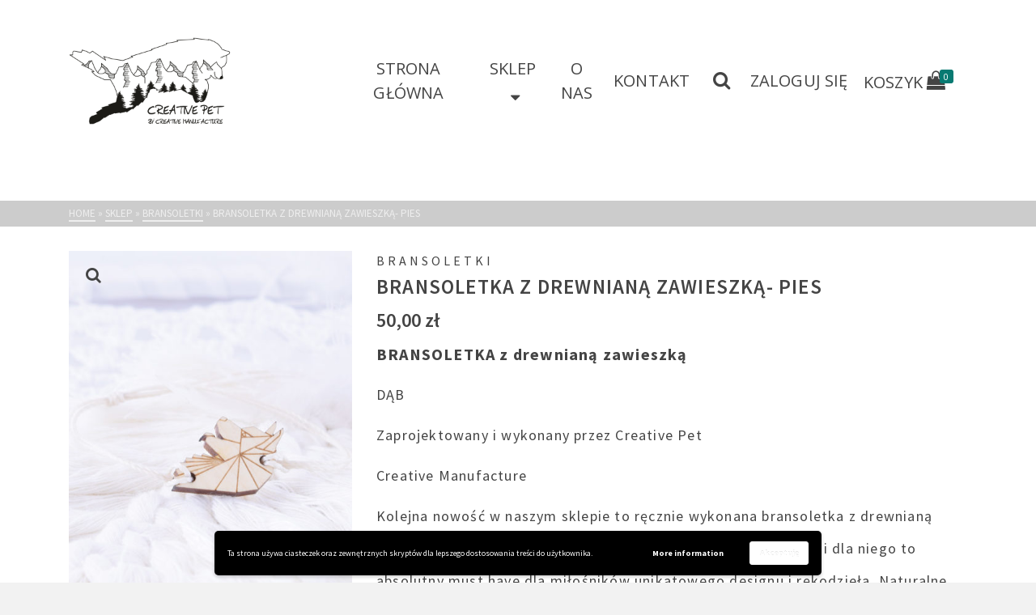

--- FILE ---
content_type: text/html; charset=UTF-8
request_url: https://creativepet.pl/produkt/bransoletka-z-drewniana-zawieszka-pies/
body_size: 46170
content:
<!DOCTYPE html>
<html class="no-js" lang="pl-PL" itemtype="https://schema.org/Blog" itemscope>
<head>
	<meta charset="UTF-8">
	<link rel="profile" href="https://gmpg.org/xfn/11">
	<meta name="viewport" content="width=device-width, initial-scale=1.0">
	<meta http-equiv="X-UA-Compatible" content="IE=edge">
	<script>(function(html){html.className = html.className.replace(/\bno-js\b/,'js')})(document.documentElement);</script>
<meta name='robots' content='index, follow, max-image-preview:large, max-snippet:-1, max-video-preview:-1' />

	<!-- This site is optimized with the Yoast SEO plugin v19.0 - https://yoast.com/wordpress/plugins/seo/ -->
	<title>Bransoletka z drewnianą zawieszką- PIES - CREATIVE PET</title>
	<meta name="description" content="Drewniana bransoletka z plecionym sznurkiem geometryczny pies . Seria na cztery łapy to ideany wybór dla miłośników czworonogów - Creative Pet" />
	<link rel="canonical" href="https://creativepet.pl/produkt/bransoletka-z-drewniana-zawieszka-pies/" />
	<meta property="og:locale" content="pl_PL" />
	<meta property="og:type" content="article" />
	<meta property="og:title" content="Bransoletka z drewnianą zawieszką- PIES - CREATIVE PET" />
	<meta property="og:description" content="Drewniana bransoletka z plecionym sznurkiem geometryczny pies . Seria na cztery łapy to ideany wybór dla miłośników czworonogów - Creative Pet" />
	<meta property="og:url" content="https://creativepet.pl/produkt/bransoletka-z-drewniana-zawieszka-pies/" />
	<meta property="og:site_name" content="CREATIVE PET" />
	<meta property="article:publisher" content="https://www.facebook.com/creativemanufacture.sklep/" />
	<meta property="article:modified_time" content="2025-05-19T19:24:41+00:00" />
	<meta property="og:image" content="https://creativepet.pl/wp-content/uploads/2018/11/pies-okladka-jawor.jpg" />
	<meta property="og:image:width" content="1000" />
	<meta property="og:image:height" content="1500" />
	<meta property="og:image:type" content="image/jpeg" />
	<meta name="twitter:card" content="summary_large_image" />
	<meta name="twitter:label1" content="Szacowany czas czytania" />
	<meta name="twitter:data1" content="1 minuta" />
	<script type="application/ld+json" class="yoast-schema-graph">{"@context":"https://schema.org","@graph":[{"@type":"Organization","@id":"https://creativepet.pl/#organization","name":"CREATIVE PET","url":"https://creativepet.pl/","sameAs":["https://www.instagram.com/creativepet.pl/","https://www.facebook.com/creativemanufacture.sklep/"],"logo":{"@type":"ImageObject","inLanguage":"pl-PL","@id":"https://creativepet.pl/#/schema/logo/image/","url":"https://creativepet.pl/wp-content/uploads/2019/10/creative-pet-logo.png","contentUrl":"https://creativepet.pl/wp-content/uploads/2019/10/creative-pet-logo.png","width":2363,"height":1773,"caption":"CREATIVE PET"},"image":{"@id":"https://creativepet.pl/#/schema/logo/image/"}},{"@type":"WebSite","@id":"https://creativepet.pl/#website","url":"https://creativepet.pl/","name":"CREATIVE PET","description":"Meble i akcesoria dla zwierząt","publisher":{"@id":"https://creativepet.pl/#organization"},"potentialAction":[{"@type":"SearchAction","target":{"@type":"EntryPoint","urlTemplate":"https://creativepet.pl/?s={search_term_string}"},"query-input":"required name=search_term_string"}],"inLanguage":"pl-PL"},{"@type":"ImageObject","inLanguage":"pl-PL","@id":"https://creativepet.pl/produkt/bransoletka-z-drewniana-zawieszka-pies/#primaryimage","url":"https://creativepet.pl/wp-content/uploads/2018/11/pies-okladka-jawor.jpg","contentUrl":"https://creativepet.pl/wp-content/uploads/2018/11/pies-okladka-jawor.jpg","width":1000,"height":1500},{"@type":"WebPage","@id":"https://creativepet.pl/produkt/bransoletka-z-drewniana-zawieszka-pies/#webpage","url":"https://creativepet.pl/produkt/bransoletka-z-drewniana-zawieszka-pies/","name":"Bransoletka z drewnianą zawieszką- PIES - CREATIVE PET","isPartOf":{"@id":"https://creativepet.pl/#website"},"primaryImageOfPage":{"@id":"https://creativepet.pl/produkt/bransoletka-z-drewniana-zawieszka-pies/#primaryimage"},"datePublished":"2018-11-13T20:24:06+00:00","dateModified":"2025-05-19T19:24:41+00:00","description":"Drewniana bransoletka z plecionym sznurkiem geometryczny pies . Seria na cztery łapy to ideany wybór dla miłośników czworonogów - Creative Pet","breadcrumb":{"@id":"https://creativepet.pl/produkt/bransoletka-z-drewniana-zawieszka-pies/#breadcrumb"},"inLanguage":"pl-PL","potentialAction":[{"@type":"ReadAction","target":["https://creativepet.pl/produkt/bransoletka-z-drewniana-zawieszka-pies/"]}]},{"@type":"BreadcrumbList","@id":"https://creativepet.pl/produkt/bransoletka-z-drewniana-zawieszka-pies/#breadcrumb","itemListElement":[{"@type":"ListItem","position":1,"name":"Strona główna","item":"https://creativepet.pl/"},{"@type":"ListItem","position":2,"name":"SKLEP","item":"https://creativepet.pl/sklep/"},{"@type":"ListItem","position":3,"name":"BRANSOLETKI","item":"https://creativepet.pl/kategoria-produktu/bransoletki/"},{"@type":"ListItem","position":4,"name":"Bransoletka z drewnianą zawieszką- PIES"}]}]}</script>
	<!-- / Yoast SEO plugin. -->


<link rel='dns-prefetch' href='//fonts.googleapis.com' />
<link rel='dns-prefetch' href='//s.w.org' />
<link rel="alternate" type="application/rss+xml" title="CREATIVE PET &raquo; Kanał z wpisami" href="https://creativepet.pl/feed/" />
<link rel="alternate" type="application/rss+xml" title="CREATIVE PET &raquo; Kanał z komentarzami" href="https://creativepet.pl/comments/feed/" />
		<!-- This site uses the Google Analytics by MonsterInsights plugin v8.9.1 - Using Analytics tracking - https://www.monsterinsights.com/ -->
							<script
				src="//www.googletagmanager.com/gtag/js?id=UA-161629658-1"  data-cfasync="false" data-wpfc-render="false" type="text/javascript" async></script>
			<script data-cfasync="false" data-wpfc-render="false" type="text/javascript">
				var mi_version = '8.9.1';
				var mi_track_user = true;
				var mi_no_track_reason = '';
				
								var disableStrs = [
															'ga-disable-UA-161629658-1',
									];

				/* Function to detect opted out users */
				function __gtagTrackerIsOptedOut() {
					for (var index = 0; index < disableStrs.length; index++) {
						if (document.cookie.indexOf(disableStrs[index] + '=true') > -1) {
							return true;
						}
					}

					return false;
				}

				/* Disable tracking if the opt-out cookie exists. */
				if (__gtagTrackerIsOptedOut()) {
					for (var index = 0; index < disableStrs.length; index++) {
						window[disableStrs[index]] = true;
					}
				}

				/* Opt-out function */
				function __gtagTrackerOptout() {
					for (var index = 0; index < disableStrs.length; index++) {
						document.cookie = disableStrs[index] + '=true; expires=Thu, 31 Dec 2099 23:59:59 UTC; path=/';
						window[disableStrs[index]] = true;
					}
				}

				if ('undefined' === typeof gaOptout) {
					function gaOptout() {
						__gtagTrackerOptout();
					}
				}
								window.dataLayer = window.dataLayer || [];

				window.MonsterInsightsDualTracker = {
					helpers: {},
					trackers: {},
				};
				if (mi_track_user) {
					function __gtagDataLayer() {
						dataLayer.push(arguments);
					}

					function __gtagTracker(type, name, parameters) {
						if (!parameters) {
							parameters = {};
						}

						if (parameters.send_to) {
							__gtagDataLayer.apply(null, arguments);
							return;
						}

						if (type === 'event') {
							
														parameters.send_to = monsterinsights_frontend.ua;
							__gtagDataLayer(type, name, parameters);
													} else {
							__gtagDataLayer.apply(null, arguments);
						}
					}

					__gtagTracker('js', new Date());
					__gtagTracker('set', {
						'developer_id.dZGIzZG': true,
											});
															__gtagTracker('config', 'UA-161629658-1', {"forceSSL":"true"} );
										window.gtag = __gtagTracker;										(function () {
						/* https://developers.google.com/analytics/devguides/collection/analyticsjs/ */
						/* ga and __gaTracker compatibility shim. */
						var noopfn = function () {
							return null;
						};
						var newtracker = function () {
							return new Tracker();
						};
						var Tracker = function () {
							return null;
						};
						var p = Tracker.prototype;
						p.get = noopfn;
						p.set = noopfn;
						p.send = function () {
							var args = Array.prototype.slice.call(arguments);
							args.unshift('send');
							__gaTracker.apply(null, args);
						};
						var __gaTracker = function () {
							var len = arguments.length;
							if (len === 0) {
								return;
							}
							var f = arguments[len - 1];
							if (typeof f !== 'object' || f === null || typeof f.hitCallback !== 'function') {
								if ('send' === arguments[0]) {
									var hitConverted, hitObject = false, action;
									if ('event' === arguments[1]) {
										if ('undefined' !== typeof arguments[3]) {
											hitObject = {
												'eventAction': arguments[3],
												'eventCategory': arguments[2],
												'eventLabel': arguments[4],
												'value': arguments[5] ? arguments[5] : 1,
											}
										}
									}
									if ('pageview' === arguments[1]) {
										if ('undefined' !== typeof arguments[2]) {
											hitObject = {
												'eventAction': 'page_view',
												'page_path': arguments[2],
											}
										}
									}
									if (typeof arguments[2] === 'object') {
										hitObject = arguments[2];
									}
									if (typeof arguments[5] === 'object') {
										Object.assign(hitObject, arguments[5]);
									}
									if ('undefined' !== typeof arguments[1].hitType) {
										hitObject = arguments[1];
										if ('pageview' === hitObject.hitType) {
											hitObject.eventAction = 'page_view';
										}
									}
									if (hitObject) {
										action = 'timing' === arguments[1].hitType ? 'timing_complete' : hitObject.eventAction;
										hitConverted = mapArgs(hitObject);
										__gtagTracker('event', action, hitConverted);
									}
								}
								return;
							}

							function mapArgs(args) {
								var arg, hit = {};
								var gaMap = {
									'eventCategory': 'event_category',
									'eventAction': 'event_action',
									'eventLabel': 'event_label',
									'eventValue': 'event_value',
									'nonInteraction': 'non_interaction',
									'timingCategory': 'event_category',
									'timingVar': 'name',
									'timingValue': 'value',
									'timingLabel': 'event_label',
									'page': 'page_path',
									'location': 'page_location',
									'title': 'page_title',
								};
								for (arg in args) {
																		if (!(!args.hasOwnProperty(arg) || !gaMap.hasOwnProperty(arg))) {
										hit[gaMap[arg]] = args[arg];
									} else {
										hit[arg] = args[arg];
									}
								}
								return hit;
							}

							try {
								f.hitCallback();
							} catch (ex) {
							}
						};
						__gaTracker.create = newtracker;
						__gaTracker.getByName = newtracker;
						__gaTracker.getAll = function () {
							return [];
						};
						__gaTracker.remove = noopfn;
						__gaTracker.loaded = true;
						window['__gaTracker'] = __gaTracker;
					})();
									} else {
										console.log("");
					(function () {
						function __gtagTracker() {
							return null;
						}

						window['__gtagTracker'] = __gtagTracker;
						window['gtag'] = __gtagTracker;
					})();
									}
			</script>
				<!-- / Google Analytics by MonsterInsights -->
		<script type="text/javascript">
window._wpemojiSettings = {"baseUrl":"https:\/\/s.w.org\/images\/core\/emoji\/14.0.0\/72x72\/","ext":".png","svgUrl":"https:\/\/s.w.org\/images\/core\/emoji\/14.0.0\/svg\/","svgExt":".svg","source":{"concatemoji":"https:\/\/creativepet.pl\/wp-includes\/js\/wp-emoji-release.min.js?ver=42fc676c5f5ecbbafb62b87f42923610"}};
/*! This file is auto-generated */
!function(e,a,t){var n,r,o,i=a.createElement("canvas"),p=i.getContext&&i.getContext("2d");function s(e,t){var a=String.fromCharCode,e=(p.clearRect(0,0,i.width,i.height),p.fillText(a.apply(this,e),0,0),i.toDataURL());return p.clearRect(0,0,i.width,i.height),p.fillText(a.apply(this,t),0,0),e===i.toDataURL()}function c(e){var t=a.createElement("script");t.src=e,t.defer=t.type="text/javascript",a.getElementsByTagName("head")[0].appendChild(t)}for(o=Array("flag","emoji"),t.supports={everything:!0,everythingExceptFlag:!0},r=0;r<o.length;r++)t.supports[o[r]]=function(e){if(!p||!p.fillText)return!1;switch(p.textBaseline="top",p.font="600 32px Arial",e){case"flag":return s([127987,65039,8205,9895,65039],[127987,65039,8203,9895,65039])?!1:!s([55356,56826,55356,56819],[55356,56826,8203,55356,56819])&&!s([55356,57332,56128,56423,56128,56418,56128,56421,56128,56430,56128,56423,56128,56447],[55356,57332,8203,56128,56423,8203,56128,56418,8203,56128,56421,8203,56128,56430,8203,56128,56423,8203,56128,56447]);case"emoji":return!s([129777,127995,8205,129778,127999],[129777,127995,8203,129778,127999])}return!1}(o[r]),t.supports.everything=t.supports.everything&&t.supports[o[r]],"flag"!==o[r]&&(t.supports.everythingExceptFlag=t.supports.everythingExceptFlag&&t.supports[o[r]]);t.supports.everythingExceptFlag=t.supports.everythingExceptFlag&&!t.supports.flag,t.DOMReady=!1,t.readyCallback=function(){t.DOMReady=!0},t.supports.everything||(n=function(){t.readyCallback()},a.addEventListener?(a.addEventListener("DOMContentLoaded",n,!1),e.addEventListener("load",n,!1)):(e.attachEvent("onload",n),a.attachEvent("onreadystatechange",function(){"complete"===a.readyState&&t.readyCallback()})),(e=t.source||{}).concatemoji?c(e.concatemoji):e.wpemoji&&e.twemoji&&(c(e.twemoji),c(e.wpemoji)))}(window,document,window._wpemojiSettings);
</script>
<style type="text/css">
img.wp-smiley,
img.emoji {
	display: inline !important;
	border: none !important;
	box-shadow: none !important;
	height: 1em !important;
	width: 1em !important;
	margin: 0 0.07em !important;
	vertical-align: -0.1em !important;
	background: none !important;
	padding: 0 !important;
}
</style>
	<link rel='stylesheet' id='wp-block-library-css'  href='https://creativepet.pl/wp-includes/css/dist/block-library/style.min.css?ver=42fc676c5f5ecbbafb62b87f42923610' type='text/css' media='all' />
<link rel='stylesheet' id='wc-blocks-vendors-style-css'  href='https://creativepet.pl/wp-content/plugins/woocommerce/packages/woocommerce-blocks/build/wc-blocks-vendors-style.css?ver=8.5.1' type='text/css' media='all' />
<link rel='stylesheet' id='wc-blocks-style-css'  href='https://creativepet.pl/wp-content/plugins/woocommerce/packages/woocommerce-blocks/build/wc-blocks-style.css?ver=8.5.1' type='text/css' media='all' />
<style id='global-styles-inline-css' type='text/css'>
body{--wp--preset--color--black: #000;--wp--preset--color--cyan-bluish-gray: #abb8c3;--wp--preset--color--white: #fff;--wp--preset--color--pale-pink: #f78da7;--wp--preset--color--vivid-red: #cf2e2e;--wp--preset--color--luminous-vivid-orange: #ff6900;--wp--preset--color--luminous-vivid-amber: #fcb900;--wp--preset--color--light-green-cyan: #7bdcb5;--wp--preset--color--vivid-green-cyan: #00d084;--wp--preset--color--pale-cyan-blue: #8ed1fc;--wp--preset--color--vivid-cyan-blue: #0693e3;--wp--preset--color--vivid-purple: #9b51e0;--wp--preset--color--ascend-primary: #087a72;--wp--preset--color--ascend-primary-light: #1c8e86;--wp--preset--color--very-light-gray: #eee;--wp--preset--color--very-dark-gray: #444;--wp--preset--gradient--vivid-cyan-blue-to-vivid-purple: linear-gradient(135deg,rgba(6,147,227,1) 0%,rgb(155,81,224) 100%);--wp--preset--gradient--light-green-cyan-to-vivid-green-cyan: linear-gradient(135deg,rgb(122,220,180) 0%,rgb(0,208,130) 100%);--wp--preset--gradient--luminous-vivid-amber-to-luminous-vivid-orange: linear-gradient(135deg,rgba(252,185,0,1) 0%,rgba(255,105,0,1) 100%);--wp--preset--gradient--luminous-vivid-orange-to-vivid-red: linear-gradient(135deg,rgba(255,105,0,1) 0%,rgb(207,46,46) 100%);--wp--preset--gradient--very-light-gray-to-cyan-bluish-gray: linear-gradient(135deg,rgb(238,238,238) 0%,rgb(169,184,195) 100%);--wp--preset--gradient--cool-to-warm-spectrum: linear-gradient(135deg,rgb(74,234,220) 0%,rgb(151,120,209) 20%,rgb(207,42,186) 40%,rgb(238,44,130) 60%,rgb(251,105,98) 80%,rgb(254,248,76) 100%);--wp--preset--gradient--blush-light-purple: linear-gradient(135deg,rgb(255,206,236) 0%,rgb(152,150,240) 100%);--wp--preset--gradient--blush-bordeaux: linear-gradient(135deg,rgb(254,205,165) 0%,rgb(254,45,45) 50%,rgb(107,0,62) 100%);--wp--preset--gradient--luminous-dusk: linear-gradient(135deg,rgb(255,203,112) 0%,rgb(199,81,192) 50%,rgb(65,88,208) 100%);--wp--preset--gradient--pale-ocean: linear-gradient(135deg,rgb(255,245,203) 0%,rgb(182,227,212) 50%,rgb(51,167,181) 100%);--wp--preset--gradient--electric-grass: linear-gradient(135deg,rgb(202,248,128) 0%,rgb(113,206,126) 100%);--wp--preset--gradient--midnight: linear-gradient(135deg,rgb(2,3,129) 0%,rgb(40,116,252) 100%);--wp--preset--duotone--dark-grayscale: url('#wp-duotone-dark-grayscale');--wp--preset--duotone--grayscale: url('#wp-duotone-grayscale');--wp--preset--duotone--purple-yellow: url('#wp-duotone-purple-yellow');--wp--preset--duotone--blue-red: url('#wp-duotone-blue-red');--wp--preset--duotone--midnight: url('#wp-duotone-midnight');--wp--preset--duotone--magenta-yellow: url('#wp-duotone-magenta-yellow');--wp--preset--duotone--purple-green: url('#wp-duotone-purple-green');--wp--preset--duotone--blue-orange: url('#wp-duotone-blue-orange');--wp--preset--font-size--small: 13px;--wp--preset--font-size--medium: 20px;--wp--preset--font-size--large: 36px;--wp--preset--font-size--x-large: 42px;}.has-black-color{color: var(--wp--preset--color--black) !important;}.has-cyan-bluish-gray-color{color: var(--wp--preset--color--cyan-bluish-gray) !important;}.has-white-color{color: var(--wp--preset--color--white) !important;}.has-pale-pink-color{color: var(--wp--preset--color--pale-pink) !important;}.has-vivid-red-color{color: var(--wp--preset--color--vivid-red) !important;}.has-luminous-vivid-orange-color{color: var(--wp--preset--color--luminous-vivid-orange) !important;}.has-luminous-vivid-amber-color{color: var(--wp--preset--color--luminous-vivid-amber) !important;}.has-light-green-cyan-color{color: var(--wp--preset--color--light-green-cyan) !important;}.has-vivid-green-cyan-color{color: var(--wp--preset--color--vivid-green-cyan) !important;}.has-pale-cyan-blue-color{color: var(--wp--preset--color--pale-cyan-blue) !important;}.has-vivid-cyan-blue-color{color: var(--wp--preset--color--vivid-cyan-blue) !important;}.has-vivid-purple-color{color: var(--wp--preset--color--vivid-purple) !important;}.has-black-background-color{background-color: var(--wp--preset--color--black) !important;}.has-cyan-bluish-gray-background-color{background-color: var(--wp--preset--color--cyan-bluish-gray) !important;}.has-white-background-color{background-color: var(--wp--preset--color--white) !important;}.has-pale-pink-background-color{background-color: var(--wp--preset--color--pale-pink) !important;}.has-vivid-red-background-color{background-color: var(--wp--preset--color--vivid-red) !important;}.has-luminous-vivid-orange-background-color{background-color: var(--wp--preset--color--luminous-vivid-orange) !important;}.has-luminous-vivid-amber-background-color{background-color: var(--wp--preset--color--luminous-vivid-amber) !important;}.has-light-green-cyan-background-color{background-color: var(--wp--preset--color--light-green-cyan) !important;}.has-vivid-green-cyan-background-color{background-color: var(--wp--preset--color--vivid-green-cyan) !important;}.has-pale-cyan-blue-background-color{background-color: var(--wp--preset--color--pale-cyan-blue) !important;}.has-vivid-cyan-blue-background-color{background-color: var(--wp--preset--color--vivid-cyan-blue) !important;}.has-vivid-purple-background-color{background-color: var(--wp--preset--color--vivid-purple) !important;}.has-black-border-color{border-color: var(--wp--preset--color--black) !important;}.has-cyan-bluish-gray-border-color{border-color: var(--wp--preset--color--cyan-bluish-gray) !important;}.has-white-border-color{border-color: var(--wp--preset--color--white) !important;}.has-pale-pink-border-color{border-color: var(--wp--preset--color--pale-pink) !important;}.has-vivid-red-border-color{border-color: var(--wp--preset--color--vivid-red) !important;}.has-luminous-vivid-orange-border-color{border-color: var(--wp--preset--color--luminous-vivid-orange) !important;}.has-luminous-vivid-amber-border-color{border-color: var(--wp--preset--color--luminous-vivid-amber) !important;}.has-light-green-cyan-border-color{border-color: var(--wp--preset--color--light-green-cyan) !important;}.has-vivid-green-cyan-border-color{border-color: var(--wp--preset--color--vivid-green-cyan) !important;}.has-pale-cyan-blue-border-color{border-color: var(--wp--preset--color--pale-cyan-blue) !important;}.has-vivid-cyan-blue-border-color{border-color: var(--wp--preset--color--vivid-cyan-blue) !important;}.has-vivid-purple-border-color{border-color: var(--wp--preset--color--vivid-purple) !important;}.has-vivid-cyan-blue-to-vivid-purple-gradient-background{background: var(--wp--preset--gradient--vivid-cyan-blue-to-vivid-purple) !important;}.has-light-green-cyan-to-vivid-green-cyan-gradient-background{background: var(--wp--preset--gradient--light-green-cyan-to-vivid-green-cyan) !important;}.has-luminous-vivid-amber-to-luminous-vivid-orange-gradient-background{background: var(--wp--preset--gradient--luminous-vivid-amber-to-luminous-vivid-orange) !important;}.has-luminous-vivid-orange-to-vivid-red-gradient-background{background: var(--wp--preset--gradient--luminous-vivid-orange-to-vivid-red) !important;}.has-very-light-gray-to-cyan-bluish-gray-gradient-background{background: var(--wp--preset--gradient--very-light-gray-to-cyan-bluish-gray) !important;}.has-cool-to-warm-spectrum-gradient-background{background: var(--wp--preset--gradient--cool-to-warm-spectrum) !important;}.has-blush-light-purple-gradient-background{background: var(--wp--preset--gradient--blush-light-purple) !important;}.has-blush-bordeaux-gradient-background{background: var(--wp--preset--gradient--blush-bordeaux) !important;}.has-luminous-dusk-gradient-background{background: var(--wp--preset--gradient--luminous-dusk) !important;}.has-pale-ocean-gradient-background{background: var(--wp--preset--gradient--pale-ocean) !important;}.has-electric-grass-gradient-background{background: var(--wp--preset--gradient--electric-grass) !important;}.has-midnight-gradient-background{background: var(--wp--preset--gradient--midnight) !important;}.has-small-font-size{font-size: var(--wp--preset--font-size--small) !important;}.has-medium-font-size{font-size: var(--wp--preset--font-size--medium) !important;}.has-large-font-size{font-size: var(--wp--preset--font-size--large) !important;}.has-x-large-font-size{font-size: var(--wp--preset--font-size--x-large) !important;}
</style>
<link rel='stylesheet' id='contact-form-7-css'  href='https://creativepet.pl/wp-content/plugins/contact-form-7/includes/css/styles.css?ver=5.6.4' type='text/css' media='all' />
<style id='woocommerce-inline-inline-css' type='text/css'>
.woocommerce form .form-row .required { visibility: visible; }
</style>
<link rel='stylesheet' id='fpf_front-css'  href='https://creativepet.pl/wp-content/plugins/flexible-product-fields/assets/css/front.min.css?ver=2.2.5.69' type='text/css' media='all' />
<link rel='stylesheet' id='fpf_new_front-css'  href='https://creativepet.pl/wp-content/plugins/flexible-product-fields/assets/css/new-front.css?ver=2.2.5.69' type='text/css' media='all' />
<!--[if lt IE]>
<link rel='stylesheet' id='ascend_ie_fallback-css'  href='https://creativepet.pl/wp-content/themes/ascend/assets/css/ie_fallback.css?ver=1.4.7' type='text/css' media='all' />
<![endif]-->
<link rel='stylesheet' id='ascend_main-css'  href='https://creativepet.pl/wp-content/themes/ascend/assets/css/ascend.css?ver=1.4.7' type='text/css' media='all' />
<link rel='stylesheet' id='ascend_woo-css'  href='https://creativepet.pl/wp-content/themes/ascend/assets/css/ascend_woo.css?ver=1.4.7' type='text/css' media='all' />
<link rel='stylesheet' id='redux-google-fonts-ascend-css'  href='https://fonts.googleapis.com/css?family=Source+Sans+Pro%3A200%2C300%2C400%2C600%2C700%2C900%2C200italic%2C300italic%2C400italic%2C600italic%2C700italic%2C900italic%7COpen+Sans%3A400&#038;subset=latin&#038;ver=1634065955' type='text/css' media='all' />
<link rel='stylesheet' id='wpgdprc-front-css-css'  href='https://creativepet.pl/wp-content/plugins/wp-gdpr-compliance/Assets/css/front.css?ver=1666293449' type='text/css' media='all' />
<style id='wpgdprc-front-css-inline-css' type='text/css'>
:root{--wp-gdpr--bar--background-color: #000000;--wp-gdpr--bar--color: #ffffff;--wp-gdpr--button--background-color: #ffffff;--wp-gdpr--button--background-color--darken: #d8d8d8;--wp-gdpr--button--color: #ffffff;}
</style>
<script type='text/javascript' src='https://creativepet.pl/wp-content/plugins/google-analytics-for-wordpress/assets/js/frontend-gtag.min.js?ver=8.9.1' id='monsterinsights-frontend-script-js'></script>
<script data-cfasync="false" data-wpfc-render="false" type="text/javascript" id='monsterinsights-frontend-script-js-extra'>/* <![CDATA[ */
var monsterinsights_frontend = {"js_events_tracking":"true","download_extensions":"doc,pdf,ppt,zip,xls,docx,pptx,xlsx","inbound_paths":"[]","home_url":"https:\/\/creativepet.pl","hash_tracking":"false","ua":"UA-161629658-1","v4_id":""};/* ]]> */
</script>
<script type='text/javascript' src='https://creativepet.pl/wp-includes/js/jquery/jquery.min.js?ver=3.6.0' id='jquery-core-js'></script>
<script type='text/javascript' src='https://creativepet.pl/wp-includes/js/jquery/jquery-migrate.min.js?ver=3.3.2' id='jquery-migrate-js'></script>
<script type='text/javascript' src='https://creativepet.pl/wp-content/plugins/woocommerce/assets/js/accounting/accounting.min.js?ver=0.4.2' id='accounting-js'></script>
<script type='text/javascript' id='fpf_product-js-extra'>
/* <![CDATA[ */
var fpf_product = {"total":"Suma","currency_format_num_decimals":"2","currency_format_symbol":"z\u0142","currency_format_decimal_sep":",","currency_format_thousand_sep":" ","currency_format":"%v\u00a0%s","fields_rules":[]};
/* ]]> */
</script>
<script type='text/javascript' src='https://creativepet.pl/wp-content/plugins/flexible-product-fields/assets/js/fpf_product.min.js?ver=2.2.5.69' id='fpf_product-js'></script>
<!--[if lt IE 9]>
<script type='text/javascript' src='https://creativepet.pl/wp-content/themes/ascend/assets/js/vendor/html5shiv.min.js?ver=1.4.7' id='ascend-html5shiv-js'></script>
<![endif]-->
<!--[if lt IE 9]>
<script type='text/javascript' src='https://creativepet.pl/wp-content/themes/ascend/assets/js/vendor/respond.min.js?ver=1.4.7' id='ascend-respond-js'></script>
<![endif]-->
<script type='text/javascript' id='wpgdprc-front-js-js-extra'>
/* <![CDATA[ */
var wpgdprcFront = {"ajaxUrl":"https:\/\/creativepet.pl\/wp-admin\/admin-ajax.php","ajaxNonce":"35de343fe0","ajaxArg":"security","pluginPrefix":"wpgdprc","blogId":"1","isMultiSite":"","locale":"pl_PL","showSignUpModal":"","showFormModal":"","cookieName":"wpgdprc-consent-1","consentVersion":"1","path":"\/","prefix":"wpgdprc","consents":[{"ID":4,"required":true,"placement":"footer","content":"<script type=\"text\/javascript\"> <\/script>"},{"ID":3,"required":true,"placement":"footer","content":"<script type=\"text\/javascript\"> <\/script>"}]};
/* ]]> */
</script>
<script type='text/javascript' src='https://creativepet.pl/wp-content/plugins/wp-gdpr-compliance/Assets/js/front.min.js?ver=1666293449' id='wpgdprc-front-js-js'></script>
<link rel="https://api.w.org/" href="https://creativepet.pl/wp-json/" /><link rel="alternate" type="application/json" href="https://creativepet.pl/wp-json/wp/v2/product/2710" /><link rel="EditURI" type="application/rsd+xml" title="RSD" href="https://creativepet.pl/xmlrpc.php?rsd" />
<link rel="wlwmanifest" type="application/wlwmanifest+xml" href="https://creativepet.pl/wp-includes/wlwmanifest.xml" /> 

<link rel='shortlink' href='https://creativepet.pl/?p=2710' />
<link rel="alternate" type="application/json+oembed" href="https://creativepet.pl/wp-json/oembed/1.0/embed?url=https%3A%2F%2Fcreativepet.pl%2Fprodukt%2Fbransoletka-z-drewniana-zawieszka-pies%2F" />
<link rel="alternate" type="text/xml+oembed" href="https://creativepet.pl/wp-json/oembed/1.0/embed?url=https%3A%2F%2Fcreativepet.pl%2Fprodukt%2Fbransoletka-z-drewniana-zawieszka-pies%2F&#038;format=xml" />
<script type="text/javascript">var light_error = "The image could not be loaded.", light_of = "%curr% of %total%";</script><style type="text/css" id="kt-custom-css">a, .primary-color, .postlist article .entry-content a.more-link:hover,.widget_price_filter .price_slider_amount .button, .product .product_meta a:hover, .star-rating, .above-footer-widgets a:not(.button):hover, .sidebar a:not(.button):hover, .footerclass a:hover, .posttags a:hover, .tagcloud a:hover, .kt_bc_nomargin #kadbreadcrumbs a:hover, #kadbreadcrumbs a:hover, .wp-pagenavi a:hover, .woocommerce-pagination ul.page-numbers li a:hover, .woocommerce-pagination ul.page-numbers li span:hover, .has-ascend-primary-color {color:#087a72;} .comment-content a:not(.button):hover, .entry-content p a:not(.button):not(.select2-choice):not([data-rel="lightbox"]):hover, .kt_product_toggle_outer .toggle_grid:hover, .kt_product_toggle_outer .toggle_list:hover, .kt_product_toggle_outer .toggle_grid.toggle_active, .kt_product_toggle_outer .toggle_list.toggle_active, .product .product_meta a, .product .woocommerce-tabs .wc-tabs > li.active > a, .product .woocommerce-tabs .wc-tabs > li.active > a:hover, .product .woocommerce-tabs .wc-tabs > li.active > a:focus, #payment ul.wc_payment_methods li.wc_payment_method input[type=radio]:first-child:checked+label, .kt-woo-account-nav .woocommerce-MyAccount-navigation ul li.is-active a, a.added_to_cart, .widget_pages ul li.kt-drop-toggle > .kt-toggle-sub, .widget_categories ul li.kt-drop-toggle > .kt-toggle-sub, .widget_product_categories ul li.kt-drop-toggle > .kt-toggle-sub, .widget_recent_entries ul li a:hover ~ .kt-toggle-sub, .widget_recent_comments ul li a:hover ~ .kt-toggle-sub, .widget_archive ul li a:hover ~ .kt-toggle-sub, .widget_pages ul li a:hover ~ .kt-toggle-sub, .widget_categories ul li a:hover ~ .kt-toggle-sub, .widget_meta ul li a:hover ~ .kt-toggle-sub, .widget_product_categories ul li a:hover ~ .kt-toggle-sub,.kt-tabs.kt-tabs-style2 > li > a:hover, .kt-tabs > li.active > a, .kt-tabs > li.active > a:hover, .kt-tabs > li.active > a:focus, .kt_bc_nomargin #kadbreadcrumbs a:hover, #kadbreadcrumbs a:hover, .footerclass .menu li a:hover, .widget_recent_entries ul li a:hover, .posttags a:hover, .tagcloud a:hover,.widget_recent_comments ul li a:hover, .widget_archive ul li a:hover, .widget_pages ul li a:hover, .widget_categories ul li a:hover, .widget_meta ul li a:hover, .widget_product_categories ul li a:hover, .box-icon-item .icon-container .icon-left-highlight,.box-icon-item .icon-container .icon-right-highlight, .widget_pages ul li.current-cat > a, .widget_categories ul li.current-cat > a, .widget_product_categories ul li.current-cat > a, #payment ul.wc_payment_methods li.wc_payment_method input[type=radio]:first-child:checked + label:before, .wp-pagenavi .current, .wp-pagenavi a:hover, .kt-mobile-header-toggle .header-underscore-icon [class*=kt-icon-], .woocommerce-pagination ul.page-numbers li a.current, .woocommerce-pagination ul.page-numbers li span.current, .woocommerce-pagination ul.page-numbers li a:hover, .woocommerce-pagination ul.page-numbers li span:hover, .widget_layered_nav ul li.chosen a, .widget_layered_nav_filters ul li a, .widget_rating_filter ul li.chosen a, .variations .kad_radio_variations label.selectedValue, .variations .kad_radio_variations label:hover{border-color:#087a72;} .kt-header-extras span.kt-cart-total, .btn, .button, .submit, button, input[type="submit"], .portfolio-loop-image-container .portfolio-hover-item .portfolio-overlay-color, .kt_product_toggle_outer .toggle_grid.toggle_active, .kt_product_toggle_outer .toggle_list.toggle_active, .product .woocommerce-tabs .wc-tabs > li.active > a, .product .woocommerce-tabs .wc-tabs > li.active > a:hover, .product .woocommerce-tabs .wc-tabs > li.active > a:focus, .product .woocommerce-tabs .wc-tabs:before, .woocommerce-error, .woocommerce-info, .woocommerce-message, .woocommerce-noreviews, p.no-comments, .widget_pages ul li ul li.current-cat > a:before, .widget_categories ul li ul li.current-cat > a:before, .widget_product_categories ul li ul li.current-cat > a:before, .widget_pages ul li ul li a:hover:before, .widget_categories ul li ul li a:hover:before, .widget_product_categories ul li ul li a:hover:before, .kadence_recent_posts a.posts_widget_readmore:hover:before, .kt-accordion > .panel h5:after, .kt-tabs:before, .image_menu_overlay, .kadence_social_widget a:hover, .kt-tabs > li.active > a, .kt-tabs > li.active > a:hover, .kt-tabs > li.active > a:focus, .widget_pages ul li.current-cat > .count, .widget_categories ul li.current-cat > .count, .widget_product_categories ul li.current-cat > .count, .widget_recent_entries ul li a:hover ~ .count, .widget_recent_comments ul li a:hover ~ .count, .widget_archive ul li a:hover ~ .count, .widget_pages ul li a:hover ~ .count, .widget_categories ul li a:hover ~ .count, .widget_meta ul li a:hover ~ .count, .widget_product_categories ul li a:hover ~ .count, #payment ul.wc_payment_methods li.wc_payment_method input[type=radio]:first-child:checked + label:before, .select2-results .select2-highlighted, .wp-pagenavi .current, .kt-header-extras span.kt-cart-total, .kt-mobile-header-toggle span.kt-cart-total, .woocommerce-pagination ul.page-numbers li a.current, .woocommerce-pagination ul.page-numbers li span.current,.widget_price_filter .ui-slider .ui-slider-handle, .widget_layered_nav ul li.chosen span.count, .widget_layered_nav_filters ul li span.count, .variations .kad_radio_variations label.selectedValue, .box-icon-item .menu-icon-read-more .read-more-highlight, p.demo_store, .has-ascend-primary-background-color {background:#087a72;}@media (max-width: 767px){.filter-set li a.selected {background:#087a72;}} .has-ascend-primary-light-color {color:#1c8e86} .has-ascend-primary-light-background-color{ background-color: #1c8e86}.kad-header-height {height:200px;}.kt-header-layout-center-menu .kad-center-header.kt-header-flex-item {padding-left:30%; padding-right:30%;}.kad-mobile-nav li .kad-submenu-accordion {width:100%;text-align:right;}.kad-topbar-height {min-height:36px;}.kad-mobile-header-height {height:150px;}.headerclass, .mobile-headerclass, .kad-fixed-vertical-background-area{background: rgba(255, 255, 255, 1);}.titleclass .entry-title{font-size:20px;}@media (max-width: 768px) {.titleclass .entry-title{font-size:20px;}}.titleclass .subtitle{font-size:20px;}@media (max-width: 768px) {.titleclass .subtitle{font-size:20px;}}.titleclass .page-header  {height:80px;}@media (max-width: 768px) {.titleclass .page-header {height:170px;}}.product_item .product_archive_title {min-height:20px;}.second-navclass .sf-menu>li:after {background:#fff;}.pop-modal-body .kt-woo-account-nav .kad-customer-name h5, .pop-modal-body .kt-woo-account-nav a, .pop-modal-body ul.product_list_widget li a:not(.remove), .pop-modal-body ul.product_list_widget {color:#fff;} .kt-mobile-menu form.search-form input[type="search"]::-webkit-input-placeholder {color:#fff;}.kt-mobile-menu form.search-form input[type="search"]:-ms-input-placeholder {color:#fff;}.kt-mobile-menu form.search-form input[type="search"]::-moz-placeholder {color:#fff;}.kt-header-extras .kadence_social_widget a, .mobile-header-container .kt-mobile-header-toggle button {color:#444;} button.mobile-navigation-toggle .kt-mnt span {background:#444;} .kt-header-extras .kadence_social_widget a:hover{color:#fff;}.page-header {text-align:center;}.kt-header-extras #kad-head-cart-popup ul a:not(.remove), .kt-header-extras #kad-head-cart-popup .woocommerce-mini-cart__empty-message, .kt-header-extras #kad-head-cart-popup ul .quantity, .kt-header-extras #kad-head-cart-popup ul li.empty, .kad-header-menu-inner .kt-header-extras .kt-woo-account-nav h5, .kad-relative-vertical-content .kt-header-extras .kt-woo-account-nav h5 {color:#444444;}.titleclass .entry-title, .titleclass h1 {text-transform:uppercase;}.titleclass .subtitle {text-transform:uppercase;}</style>	<noscript><style>.woocommerce-product-gallery{ opacity: 1 !important; }</style></noscript>
	<link rel="icon" href="https://creativepet.pl/wp-content/uploads/2019/10/cropped-logo-kwadrat-1-32x32.png" sizes="32x32" />
<link rel="icon" href="https://creativepet.pl/wp-content/uploads/2019/10/cropped-logo-kwadrat-1-192x192.png" sizes="192x192" />
<link rel="apple-touch-icon" href="https://creativepet.pl/wp-content/uploads/2019/10/cropped-logo-kwadrat-1-180x180.png" />
<meta name="msapplication-TileImage" content="https://creativepet.pl/wp-content/uploads/2019/10/cropped-logo-kwadrat-1-270x270.png" />
<style type="text/css" title="dynamic-css" class="options-output">.topbarclass{font-weight:700;font-size:14px;}.titleclass{background-color:transparent;background-size:contain;}.titleclass h1{color:#b5b5b5;}.titleclass .subtitle{color:#ffffff;}.home .titleclass .subtitle{color:#000000;}.kt-home-icon-menu .box-icon-item .icon-container{color:#000000;}.product_item .product_archive_title{font-family:"Source Sans Pro";text-transform:none;line-height:20px;letter-spacing:1.2px;font-weight:600;font-style:normal;color:#444444;font-size:15px;}.kad-topbar-flex-item, .kad-topbar-flex-item a, .kad-topbar-flex-item .kadence_social_widget a, .topbarclass .kt-woo-account-nav .kad-customer-name h5, .topbarclass .kt-mini-cart-refreash .total{color:#ffffff;}.kad-topbar-flex-item a:hover{color:#ffffff;}.footerclass a, .footerclass, .footerclass h4, .footerclass h3, .footerclass h5{color:#eeeeee;}.footerclass a:hover{color:#ffffff;}.footerclass .menu li a:hover{border-color:#ffffff;}.contentclass, .above-footer-widgets .widget-title span, .footer-widget-title span, .kt-title span, .sidebar .widget-title span{background-color:#ffffff;}.topbarclass, .topbarclass .sf-menu ul {background-color:#444444;}.footerclass, .footerclass .footer-widget-title span, body.body-style-bubbled .footerclass .footer-widget-title span{background-color:#333333;}.footerbase{background-color:#2e2e2e;}h1, .h1class{font-family:"Source Sans Pro";line-height:40px;letter-spacing:1.2px;font-weight:600;font-style:normal;color:#444444;font-size:25px;}h2, .h2class{font-family:"Source Sans Pro";line-height:40px;letter-spacing:1.2px;font-weight:400;font-style:normal;color:#444444;font-size:20px;}h3{font-family:"Source Sans Pro";line-height:40px;letter-spacing:1.2px;font-weight:400;font-style:normal;color:#444444;font-size:18px;}h4{font-family:"Source Sans Pro";line-height:40px;letter-spacing:1.2px;font-weight:400;font-style:normal;color:#555555;font-size:24px;}h5{font-family:"Source Sans Pro";line-height:24px;letter-spacing:1.2px;font-weight:normal;font-style:normal;color:#555555;font-size:18px;}.titleclass .subtitle{font-family:"Source Sans Pro";letter-spacing:1.2px;font-weight:400;font-style:normal;}body{font-family:"Source Sans Pro";line-height:24px;letter-spacing:0px;font-weight:400;font-style:normal;color:#444;font-size:16px;}.nav-main ul.sf-menu > li > a, .kad-header-menu-inner .kt-header-extras ul.sf-menu > li > a, .kad-header-menu-inner .kt-header-extras .kt-extras-label [class*="kt-icon-"], .kt-header-extras .sf-vertical > li > a{font-family:"Open Sans";line-height:30px;letter-spacing:.10px;font-weight:400;font-style:normal;color:#444;font-size:20px;}.nav-main ul.sf-menu > li > a:hover, .nav-main ul.sf-menu > li.sfHover > a, .nav-main ul.sf-menu > li.current-menu-item > a, .kt-header-extras .sf-vertical > li > a:hover{color:#1d5d6d;}.second-navclass .sf-menu > li > a{font-family:"Source Sans Pro";line-height:24px;letter-spacing:.2px;font-weight:400;font-style:normal;color:#fff;font-size:18px;}.nav-main ul.sf-menu ul a, .second-navclass ul.sf-menu ul a, .kad-header-menu-inner .kt-header-extras .kt-woo-account-nav a, .kad-relative-vertical-content .kt-header-extras .kt-woo-account-nav a{line-height:24px;letter-spacing:1px;color:#444444;font-size:16px;}.nav-main ul.sf-menu ul a:hover, .nav-main ul.sf-menu > li:not(.kt-lgmenu) ul li.sfHover > a, .nav-main ul.sf-menu ul li.current-menu-item > a, .second-navclass ul.sf-menu ul a:hover, .second-navclass ul.sf-menu li:not(.kt-lgmenu) ul li.sfHover > a, .second-navclass ul.sf-menu ul li.current-menu-item > a, .kad-header-menu-inner .kt-header-extras .kt-woo-account-nav a:hover, body.woocommerce-account .kad-header-menu-inner .kt-header-extras .kt-woo-account-nav li.is-active a, .kad-relative-vertical-content  .kt-header-extras .kt-woo-account-nav a:hover, body.woocommerce-account .kad-relative-vertical-content  .kt-header-extras .kt-woo-account-nav li.is-active a{color:#1d5d6d;}.nav-main ul.sf-menu ul a:hover, .nav-main ul.sf-menu > li:not(.kt-lgmenu) ul li.sfHover > a, .nav-main ul.sf-menu ul li.current-menu-item > a, .second-navclass ul.sf-menu ul a:hover, .second-navclass ul.sf-menu > li:not(.kt-lgmenu) ul li.sfHover > a, .second-navclass ul.sf-menu ul li.current-menu-item > a, .kad-header-menu-inner .kt-header-extras .kt-woo-account-nav a:hover, body.woocommerce-account .kad-header-menu-inner .kt-header-extras .kt-woo-account-nav li.is-active a, .kad-relative-vertical-content  .kt-header-extras .kt-woo-account-nav a:hover, body.woocommerce-account .kad-relative-vertical-content  .kt-header-extras .kt-woo-account-nav li.is-active a{background:#f2f2f2;}.kad-mobile-nav li a, .kad-mobile-nav li,.kt-mobile-menu form.search-form input[type="search"].search-field, .kt-mobile-menu form.search-form .search-submit,.mfp-slide #kt-mobile-account, .mfp-slide #kt-mobile-cart{font-family:"Source Sans Pro";line-height:20px;letter-spacing:.2px;font-weight:400;font-style:normal;color:#fff;font-size:16px;}</style></head>
<body data-rsssl=1 class="product-template-default single single-product postid-2710 wp-custom-logo theme-ascend woocommerce woocommerce-page woocommerce-no-js kad-header-position-above kt-showsub-indicator kt-width-large body-style-normal none-trans-header">
	<svg xmlns="http://www.w3.org/2000/svg" viewBox="0 0 0 0" width="0" height="0" focusable="false" role="none" style="visibility: hidden; position: absolute; left: -9999px; overflow: hidden;" ><defs><filter id="wp-duotone-dark-grayscale"><feColorMatrix color-interpolation-filters="sRGB" type="matrix" values=" .299 .587 .114 0 0 .299 .587 .114 0 0 .299 .587 .114 0 0 .299 .587 .114 0 0 " /><feComponentTransfer color-interpolation-filters="sRGB" ><feFuncR type="table" tableValues="0 0.49803921568627" /><feFuncG type="table" tableValues="0 0.49803921568627" /><feFuncB type="table" tableValues="0 0.49803921568627" /><feFuncA type="table" tableValues="1 1" /></feComponentTransfer><feComposite in2="SourceGraphic" operator="in" /></filter></defs></svg><svg xmlns="http://www.w3.org/2000/svg" viewBox="0 0 0 0" width="0" height="0" focusable="false" role="none" style="visibility: hidden; position: absolute; left: -9999px; overflow: hidden;" ><defs><filter id="wp-duotone-grayscale"><feColorMatrix color-interpolation-filters="sRGB" type="matrix" values=" .299 .587 .114 0 0 .299 .587 .114 0 0 .299 .587 .114 0 0 .299 .587 .114 0 0 " /><feComponentTransfer color-interpolation-filters="sRGB" ><feFuncR type="table" tableValues="0 1" /><feFuncG type="table" tableValues="0 1" /><feFuncB type="table" tableValues="0 1" /><feFuncA type="table" tableValues="1 1" /></feComponentTransfer><feComposite in2="SourceGraphic" operator="in" /></filter></defs></svg><svg xmlns="http://www.w3.org/2000/svg" viewBox="0 0 0 0" width="0" height="0" focusable="false" role="none" style="visibility: hidden; position: absolute; left: -9999px; overflow: hidden;" ><defs><filter id="wp-duotone-purple-yellow"><feColorMatrix color-interpolation-filters="sRGB" type="matrix" values=" .299 .587 .114 0 0 .299 .587 .114 0 0 .299 .587 .114 0 0 .299 .587 .114 0 0 " /><feComponentTransfer color-interpolation-filters="sRGB" ><feFuncR type="table" tableValues="0.54901960784314 0.98823529411765" /><feFuncG type="table" tableValues="0 1" /><feFuncB type="table" tableValues="0.71764705882353 0.25490196078431" /><feFuncA type="table" tableValues="1 1" /></feComponentTransfer><feComposite in2="SourceGraphic" operator="in" /></filter></defs></svg><svg xmlns="http://www.w3.org/2000/svg" viewBox="0 0 0 0" width="0" height="0" focusable="false" role="none" style="visibility: hidden; position: absolute; left: -9999px; overflow: hidden;" ><defs><filter id="wp-duotone-blue-red"><feColorMatrix color-interpolation-filters="sRGB" type="matrix" values=" .299 .587 .114 0 0 .299 .587 .114 0 0 .299 .587 .114 0 0 .299 .587 .114 0 0 " /><feComponentTransfer color-interpolation-filters="sRGB" ><feFuncR type="table" tableValues="0 1" /><feFuncG type="table" tableValues="0 0.27843137254902" /><feFuncB type="table" tableValues="0.5921568627451 0.27843137254902" /><feFuncA type="table" tableValues="1 1" /></feComponentTransfer><feComposite in2="SourceGraphic" operator="in" /></filter></defs></svg><svg xmlns="http://www.w3.org/2000/svg" viewBox="0 0 0 0" width="0" height="0" focusable="false" role="none" style="visibility: hidden; position: absolute; left: -9999px; overflow: hidden;" ><defs><filter id="wp-duotone-midnight"><feColorMatrix color-interpolation-filters="sRGB" type="matrix" values=" .299 .587 .114 0 0 .299 .587 .114 0 0 .299 .587 .114 0 0 .299 .587 .114 0 0 " /><feComponentTransfer color-interpolation-filters="sRGB" ><feFuncR type="table" tableValues="0 0" /><feFuncG type="table" tableValues="0 0.64705882352941" /><feFuncB type="table" tableValues="0 1" /><feFuncA type="table" tableValues="1 1" /></feComponentTransfer><feComposite in2="SourceGraphic" operator="in" /></filter></defs></svg><svg xmlns="http://www.w3.org/2000/svg" viewBox="0 0 0 0" width="0" height="0" focusable="false" role="none" style="visibility: hidden; position: absolute; left: -9999px; overflow: hidden;" ><defs><filter id="wp-duotone-magenta-yellow"><feColorMatrix color-interpolation-filters="sRGB" type="matrix" values=" .299 .587 .114 0 0 .299 .587 .114 0 0 .299 .587 .114 0 0 .299 .587 .114 0 0 " /><feComponentTransfer color-interpolation-filters="sRGB" ><feFuncR type="table" tableValues="0.78039215686275 1" /><feFuncG type="table" tableValues="0 0.94901960784314" /><feFuncB type="table" tableValues="0.35294117647059 0.47058823529412" /><feFuncA type="table" tableValues="1 1" /></feComponentTransfer><feComposite in2="SourceGraphic" operator="in" /></filter></defs></svg><svg xmlns="http://www.w3.org/2000/svg" viewBox="0 0 0 0" width="0" height="0" focusable="false" role="none" style="visibility: hidden; position: absolute; left: -9999px; overflow: hidden;" ><defs><filter id="wp-duotone-purple-green"><feColorMatrix color-interpolation-filters="sRGB" type="matrix" values=" .299 .587 .114 0 0 .299 .587 .114 0 0 .299 .587 .114 0 0 .299 .587 .114 0 0 " /><feComponentTransfer color-interpolation-filters="sRGB" ><feFuncR type="table" tableValues="0.65098039215686 0.40392156862745" /><feFuncG type="table" tableValues="0 1" /><feFuncB type="table" tableValues="0.44705882352941 0.4" /><feFuncA type="table" tableValues="1 1" /></feComponentTransfer><feComposite in2="SourceGraphic" operator="in" /></filter></defs></svg><svg xmlns="http://www.w3.org/2000/svg" viewBox="0 0 0 0" width="0" height="0" focusable="false" role="none" style="visibility: hidden; position: absolute; left: -9999px; overflow: hidden;" ><defs><filter id="wp-duotone-blue-orange"><feColorMatrix color-interpolation-filters="sRGB" type="matrix" values=" .299 .587 .114 0 0 .299 .587 .114 0 0 .299 .587 .114 0 0 .299 .587 .114 0 0 " /><feComponentTransfer color-interpolation-filters="sRGB" ><feFuncR type="table" tableValues="0.098039215686275 1" /><feFuncG type="table" tableValues="0 0.66274509803922" /><feFuncB type="table" tableValues="0.84705882352941 0.41960784313725" /><feFuncA type="table" tableValues="1 1" /></feComponentTransfer><feComposite in2="SourceGraphic" operator="in" /></filter></defs></svg>	<div id="wrapper" class="container">
	<header id="kad-header-menu" class="headerclass-outer kt-header-position-above kt-header-layout-center-menu clearfix" data-sticky="none" data-reappear="300" data-shrink="0" data-start-height="200" data-shrink-height="100">
	<div class="outside-top-headerclass">
	<div class="kad-header-topbar-primary-outer">
 		<div class="outside-headerclass">
		<div class="kad-header-menu-outer headerclass">
		    <div class="kad-header-menu-inner container">
		    				        <div class="kad-header-flex kad-header-height">
			        	<div class="kad-left-header kt-header-flex-item">
			        		<div id="logo" class="logocase kad-header-height"><a class="brand logofont" href="https://creativepet.pl"><img src="https://creativepet.pl/wp-content/uploads/2019/10/logo-kwadrat-1200x1200.png" width="1200" height="1200" srcset="https://creativepet.pl/wp-content/uploads/2019/10/logo-kwadrat-1200x1200.png 1200w, https://creativepet.pl/wp-content/uploads/2019/10/logo-kwadrat-150x150.png 150w, https://creativepet.pl/wp-content/uploads/2019/10/logo-kwadrat-768x768.png 768w, https://creativepet.pl/wp-content/uploads/2019/10/logo-kwadrat-1024x1024.png 1024w, https://creativepet.pl/wp-content/uploads/2019/10/logo-kwadrat-60x60.png 60w, https://creativepet.pl/wp-content/uploads/2019/10/logo-kwadrat-480x480.png 480w, https://creativepet.pl/wp-content/uploads/2019/10/logo-kwadrat-800x800.png 800w, https://creativepet.pl/wp-content/uploads/2019/10/logo-kwadrat-100x100.png 100w, https://creativepet.pl/wp-content/uploads/2019/10/logo-kwadrat-600x600.png 600w, https://creativepet.pl/wp-content/uploads/2019/10/logo-kwadrat-300x300.png 300w, https://creativepet.pl/wp-content/uploads/2019/10/logo-kwadrat-200x200.png 200w, https://creativepet.pl/wp-content/uploads/2019/10/logo-kwadrat-1644x1644.png 1644w, https://creativepet.pl/wp-content/uploads/2019/10/logo-kwadrat-822x822.png 822w, https://creativepet.pl/wp-content/uploads/2019/10/logo-kwadrat-1600x1600.png 1600w, https://creativepet.pl/wp-content/uploads/2019/10/logo-kwadrat-280x280.png 280w, https://creativepet.pl/wp-content/uploads/2019/10/logo-kwadrat-140x140.png 140w, https://creativepet.pl/wp-content/uploads/2019/10/logo-kwadrat.png 2054w" sizes="(max-width: 1200px) 100vw, 1200px" class="ascend-logo" style="max-height:1200px" alt="CREATIVE PET"></a></div>			           	</div> <!-- Close left header-->
			            <div class="kad-center-header kt-header-flex-item">
			            		        <nav class="nav-main clearfix">
	            <ul id="menu-main1" class="sf-menu sf-menu-normal"><li class="menu-item menu-item-type-post_type menu-item-object-page menu-item-home menu-item-156"><a href="https://creativepet.pl/">STRONA GŁÓWNA</a></li>
<li class="menu-item menu-item-type-post_type menu-item-object-page menu-item-has-children current_page_parent menu-item-360 sf-dropdown"><a href="https://creativepet.pl/sklep/">SKLEP</a>
<ul class="sub-menu sf-dropdown-menu dropdown">
	<li class="menu-item menu-item-type-custom menu-item-object-custom menu-item-has-children menu-item-10966 sf-dropdown-submenu"><a href="https://creativepet.pl/sklep">PRODUKTY</a>
	<ul class="sub-menu sf-dropdown-menu dropdown">
		<li class="menu-item menu-item-type-custom menu-item-object-custom menu-item-3043"><a href="https://creativepet.pl/kategoria-produktu/zestawy-prezentowe/">ZESTAWY PREZENTOWE</a></li>
		<li class="menu-item menu-item-type-custom menu-item-object-custom menu-item-6559"><a href="https://creativepet.pl/kategoria-produktu/pet-box/">CREATIVE PET BOX</a></li>
		<li class="menu-item menu-item-type-custom menu-item-object-custom menu-item-has-children menu-item-2688 sf-dropdown-submenu"><a href="https://creativepet.pl/kategoria-produktu/bransoletki/">BRANSOLETKI</a>
		<ul class="sub-menu sf-dropdown-menu dropdown">
			<li class="menu-item menu-item-type-custom menu-item-object-custom menu-item-17383"><a href="https://creativepet.pl/kategoria-produktu/bransoletki/wooden-moon/">BRANSOLETKI Z NATURALNYMI KAMIENIAMI &#8211; WOODEN MOON</a></li>
			<li class="menu-item menu-item-type-custom menu-item-object-custom menu-item-13477"><a href="https://creativepet.pl/kategoria-produktu/bransoletki/love/">SERIA LOVE</a></li>
			<li class="menu-item menu-item-type-custom menu-item-object-custom menu-item-10666"><a href="https://creativepet.pl/kategoria-produktu/bransoletki/czterylapy/">SERIA NA CZTERY ŁAPY</a></li>
			<li class="menu-item menu-item-type-custom menu-item-object-custom menu-item-10664"><a href="https://creativepet.pl/kategoria-produktu/bransoletki/wild/">SERIA WILD</a></li>
			<li class="menu-item menu-item-type-custom menu-item-object-custom menu-item-13843"><a href="https://creativepet.pl/kategoria-produktu/bransoletki/boho/">SERIA BOHO</a></li>
			<li class="menu-item menu-item-type-custom menu-item-object-custom menu-item-10663"><a href="https://creativepet.pl/kategoria-produktu/bransoletki/passion/">SERIA PASSION</a></li>
			<li class="menu-item menu-item-type-custom menu-item-object-custom menu-item-10665"><a href="https://creativepet.pl/kategoria-produktu/bransoletki/sport/">SERIA SPORT</a></li>
		</ul>
</li>
		<li class="menu-item menu-item-type-custom menu-item-object-custom menu-item-13983"><a href="https://creativepet.pl/kategoria-produktu/drewniane-kolczyki/">KOLCZYKI</a></li>
		<li class="menu-item menu-item-type-custom menu-item-object-custom menu-item-10730"><a href="https://creativepet.pl/kategoria-produktu/identyfikatory/">IDENTYFIKATORY</a></li>
		<li class="menu-item menu-item-type-custom menu-item-object-custom menu-item-4283"><a href="https://creativepet.pl/kategoria-produktu/pasy-spacerowe/">PASY SPACEROWE</a></li>
		<li class="menu-item menu-item-type-custom menu-item-object-custom menu-item-4367"><a href="https://creativepet.pl/kategoria-produktu/maty-wechowe/">MATY WĘCHOWE</a></li>
		<li class="menu-item menu-item-type-custom menu-item-object-custom menu-item-10733"><a href="https://creativepet.pl/kategoria-produktu/miski/">STOJAKI NA MISKI</a></li>
		<li class="menu-item menu-item-type-custom menu-item-object-custom menu-item-10732"><a href="https://creativepet.pl/kategoria-produktu/legowiska/">LEGOWISKA</a></li>
		<li class="menu-item menu-item-type-custom menu-item-object-custom menu-item-10770"><a href="https://creativepet.pl/kategoria-produktu/domki-kennelowe/">DOMKI KENNELOWE</a></li>
		<li class="menu-item menu-item-type-custom menu-item-object-custom menu-item-10734"><a href="https://creativepet.pl/kategoria-produktu/wieszaki/">WIESZAKI</a></li>
		<li class="menu-item menu-item-type-custom menu-item-object-custom menu-item-6007"><a href="https://creativepet.pl/kategoria-produktu/przysmaki/">PRZYSMAKI</a></li>
		<li class="menu-item menu-item-type-custom menu-item-object-custom menu-item-6381"><a href="https://creativepet.pl/kategoria-produktu/pielegnacja-i-akcesoria/">PIELĘGNACJA I AKCESORIA</a></li>
		<li class="menu-item menu-item-type-custom menu-item-object-custom menu-item-6311"><a href="https://creativepet.pl/kategoria-produktu/zabawki/">ZABAWKI</a></li>
		<li class="menu-item menu-item-type-custom menu-item-object-custom menu-item-17473"><a href="https://creativepet.pl/kategoria-produktu/dekoracje/">DEKORACJE</a></li>
		<li class="menu-item menu-item-type-custom menu-item-object-custom menu-item-10731"><a href="https://creativepet.pl/kategoria-produktu/koszulki/">KOSZULKI</a></li>
		<li class="menu-item menu-item-type-custom menu-item-object-custom menu-item-3680"><a href="https://creativepet.pl/kategoria-produktu/obrazki/">OBRAZKI DEKORACYJNE</a></li>
		<li class="menu-item menu-item-type-custom menu-item-object-custom menu-item-10965"><a href="https://creativepet.pl/kategoria-produktu/outlet/">WYPRZEDAŻE</a></li>
	</ul>
</li>
	<li class="menu-item menu-item-type-post_type menu-item-object-page menu-item-1493"><a href="https://creativepet.pl/konto/">MOJE KONTO</a></li>
	<li class="menu-item menu-item-type-post_type menu-item-object-page menu-item-1494"><a href="https://creativepet.pl/koszyk/">KOSZYK</a></li>
</ul>
</li>
<li class="menu-item menu-item-type-post_type menu-item-object-page menu-item-330"><a href="https://creativepet.pl/o-nas/">O NAS</a></li>
<li class="menu-item menu-item-type-post_type menu-item-object-page menu-item-155"><a href="https://creativepet.pl/kontakt/">KONTAKT</a></li>
</ul>	        </nav>
        			            </div>  <!-- Close center header-->
			            <div class="kad-right-header kt-header-flex-item">
			            		<div class="kt-header-extras clearfix">
		<ul class="sf-menu sf-menu-normal ">
						        	 <li class="menu-search-icon-kt">
								<a class="kt-menu-search-btn kt-pop-modal" data-mfp-src="#kt-extras-modal-search" aria-label="Search" href="https://creativepet.pl/?s=">
									<span class="kt-extras-label"><i class="kt-icon-search"></i></span>
								</a>
				        	</li>
												        	<li class="menu-account-icon-kt sf-dropdown">
					            						             		<a class="menu-account-btn kt-pop-modal" data-mfp-src="#kt-extras-modal-login">
					                		<span class="kt-extras-label"><span>Zaloguj się</span></span>
					            		</a>

					              						        	</li>
					        						        	<li class="menu-cart-icon-kt sf-dropdown">
						        		<a class="menu-cart-btn" href="https://creativepet.pl/koszyk/">
						          			<span class="kt-extras-label">
							          										          				<span class="cart-extras-title">Koszyk</span>
							          										          			<i class="kt-icon-shopping-bag"></i><span class="kt-cart-total">0</span>
						          			</span>
						        		</a>
						        		<ul id="kad-head-cart-popup" class="sf-dropdown-menu kad-head-cart-popup">
						            		<li class="kt-mini-cart-refreash">
						            			

	<p class="woocommerce-mini-cart__empty-message">Brak produktów w koszyku.</p>


						            		</li>
						          		</ul>
						        	</li>
						        	    </ul>
	</div>
    					    </div>  <!-- Close right header-->
			        </div>  <!-- Close container--> 
	        		   		</div> <!-- close header innner -->
		</div>
		</div>
	</div>
	</div>
    </header><div id="kad-mobile-banner" class="banner mobile-headerclass" data-mobile-header-sticky="1">
  <div class="container mobile-header-container kad-mobile-header-height">
        <div id="mobile-logo" class="logocase kad-mobile-header-height kad-mobile-logo-left"><a class="brand logofont" href="https://creativepet.pl"><img src="https://creativepet.pl/wp-content/uploads/2019/10/logo-kwadrat-140x140.png" width="140" height="140" srcset="https://creativepet.pl/wp-content/uploads/2019/10/logo-kwadrat-140x140.png 140w, https://creativepet.pl/wp-content/uploads/2019/10/logo-kwadrat-150x150.png 150w, https://creativepet.pl/wp-content/uploads/2019/10/logo-kwadrat-768x768.png 768w, https://creativepet.pl/wp-content/uploads/2019/10/logo-kwadrat-1024x1024.png 1024w, https://creativepet.pl/wp-content/uploads/2019/10/logo-kwadrat-60x60.png 60w, https://creativepet.pl/wp-content/uploads/2019/10/logo-kwadrat-480x480.png 480w, https://creativepet.pl/wp-content/uploads/2019/10/logo-kwadrat-800x800.png 800w, https://creativepet.pl/wp-content/uploads/2019/10/logo-kwadrat-100x100.png 100w, https://creativepet.pl/wp-content/uploads/2019/10/logo-kwadrat-600x600.png 600w, https://creativepet.pl/wp-content/uploads/2019/10/logo-kwadrat-300x300.png 300w, https://creativepet.pl/wp-content/uploads/2019/10/logo-kwadrat-200x200.png 200w, https://creativepet.pl/wp-content/uploads/2019/10/logo-kwadrat-1644x1644.png 1644w, https://creativepet.pl/wp-content/uploads/2019/10/logo-kwadrat-822x822.png 822w, https://creativepet.pl/wp-content/uploads/2019/10/logo-kwadrat-1600x1600.png 1600w, https://creativepet.pl/wp-content/uploads/2019/10/logo-kwadrat-1200x1200.png 1200w, https://creativepet.pl/wp-content/uploads/2019/10/logo-kwadrat-280x280.png 280w, https://creativepet.pl/wp-content/uploads/2019/10/logo-kwadrat.png 2054w" sizes="(max-width: 140px) 100vw, 140px" class="ascend-mobile-logo" alt="CREATIVE PET" ></a></div>      	<div class="kad-mobile-cart-flex-item kad-mobile-header-height kt-mobile-header-toggle kad-mobile-cart-right">
             	<button class="kt-woo-cart-toggle kt-sldr-pop-modal" rel="nofollow" data-mfp-src="#kt-mobile-cart" data-pop-sldr-direction="right"  data-pop-sldr-class="sldr-cart-animi">
					<span class="kt-extras-label"><i class="kt-icon-shopping-bag"></i><span class="kt-cart-total">0</span></span>
              	</button>
        </div>
            	<div class="kad-mobile-menu-flex-item kad-mobile-header-height kt-mobile-header-toggle kad-mobile-menu-right">
             	<button class="mobile-navigation-toggle kt-sldr-pop-modal" rel="nofollow" data-mfp-src="#kt-mobile-menu" data-pop-sldr-direction="right" data-pop-sldr-class="sldr-menu-animi">
             		<span class="kt-mnt">
	                	<span></span>
						<span></span>
						<span></span>
					</span>
              	</button>
            </div>
   	    </div> <!-- Close Container -->
</div>
	<div id="inner-wrap" class="wrap clearfix contentclass hfeed" role="document">
	
		<div id="pageheader" class="titleclass post-header-area kt_bc_active">
	<div class="header-color-overlay"></div>
			<div class="container">
			<div class="page-header">
				<div class="page-header-inner">
					<h1 class="post_head_title top-contain-title entry-title" data-max-size="20" data-min-size="20"> </h1>				</div>
			</div>
		</div><!--container-->
		<div id="kadbreadcrumbs" class="color_gray"><div class="kt-breadcrumb-container container"><span><a href="https://creativepet.pl/" class="kad-bc-home"><span>Home</span></a></span> <span class="bc-delimiter">&raquo;</span> <span><a href="https://creativepet.pl/sklep/"><span>SKLEP</span></a></span> <span class="bc-delimiter">&raquo;</span> <span><a href="https://creativepet.pl/kategoria-produktu/bransoletki/"><span>BRANSOLETKI</span></a></span> <span class="bc-delimiter">&raquo;</span> <span class="kad-breadcurrent">Bransoletka z drewnianą zawieszką- PIES</span></div></div>	</div><!--titleclass-->
<div id="content" class="container"><div class="row"><div class="main col-md-12 kt-nosidebar clearfix" role="main">
					
			
<div class="woocommerce-notices-wrapper"></div>
<div id="product-2710" class="product type-product post-2710 status-publish first outofstock product_cat-bransoletki product_cat-czterylapy has-post-thumbnail shipping-taxable purchasable product-type-simple">

	<div class="row single-product-row clearfix"><div class="col-lg-4 col-md-5 col-sm-4 product-img-case"><div class="woocommerce-product-gallery woocommerce-product-gallery--with-images woocommerce-product-gallery--columns-4 images kad-light-gallery" data-columns="4" style="opacity: 0; transition: opacity .25s ease-in-out;">
	<figure class="woocommerce-product-gallery__wrapper woo_product_slider_enabled woo_product_zoom_enabled">
			<div data-thumb="https://creativepet.pl/wp-content/uploads/2018/11/pies-okladka-jawor-100x100.jpg" class="woocommerce-product-gallery__image"><a href="https://creativepet.pl/wp-content/uploads/2018/11/pies-okladka-jawor.jpg"><img src="https://creativepet.pl/wp-content/uploads/2018/11/pies-okladka-jawor-460x690.jpg" width="460" height="690" srcset="https://creativepet.pl/wp-content/uploads/2018/11/pies-okladka-jawor-460x690.jpg 460w, https://creativepet.pl/wp-content/uploads/2018/11/pies-okladka-jawor-100x150.jpg 100w, https://creativepet.pl/wp-content/uploads/2018/11/pies-okladka-jawor-768x1152.jpg 768w, https://creativepet.pl/wp-content/uploads/2018/11/pies-okladka-jawor-683x1024.jpg 683w, https://creativepet.pl/wp-content/uploads/2018/11/pies-okladka-jawor-480x720.jpg 480w, https://creativepet.pl/wp-content/uploads/2018/11/pies-okladka-jawor-800x1200.jpg 800w, https://creativepet.pl/wp-content/uploads/2018/11/pies-okladka-jawor-300x450.jpg 300w, https://creativepet.pl/wp-content/uploads/2018/11/pies-okladka-jawor-400x600.jpg 400w, https://creativepet.pl/wp-content/uploads/2018/11/pies-okladka-jawor-240x360.jpg 240w, https://creativepet.pl/wp-content/uploads/2018/11/pies-okladka-jawor-920x1380.jpg 920w, https://creativepet.pl/wp-content/uploads/2018/11/pies-okladka-jawor-720x1080.jpg 720w, https://creativepet.pl/wp-content/uploads/2018/11/pies-okladka-jawor-360x540.jpg 360w, https://creativepet.pl/wp-content/uploads/2018/11/pies-okladka-jawor.jpg 1000w" sizes="(max-width: 460px) 100vw, 460px" class="attachment-shop_single shop_single wp-post-image" alt="pies-okladka-jawor" title="" data-caption="" data-src="https://creativepet.pl/wp-content/uploads/2018/11/pies-okladka-jawor.jpg" data-large_image="https://creativepet.pl/wp-content/uploads/2018/11/pies-okladka-jawor.jpg" data-large_image_width="1000" data-large_image_height="1500" ></a></div><div data-thumb="https://creativepet.pl/wp-content/uploads/2018/11/pies1-okladka-100x100.jpg" class="woocommerce-product-gallery__image"><a href="https://creativepet.pl/wp-content/uploads/2018/11/pies1-okladka.jpg"><img src="https://creativepet.pl/wp-content/uploads/2018/11/pies1-okladka-460x690.jpg" width="460" height="690" srcset="https://creativepet.pl/wp-content/uploads/2018/11/pies1-okladka-460x690.jpg 460w, https://creativepet.pl/wp-content/uploads/2018/11/pies1-okladka-100x150.jpg 100w, https://creativepet.pl/wp-content/uploads/2018/11/pies1-okladka-768x1152.jpg 768w, https://creativepet.pl/wp-content/uploads/2018/11/pies1-okladka-683x1024.jpg 683w, https://creativepet.pl/wp-content/uploads/2018/11/pies1-okladka-480x720.jpg 480w, https://creativepet.pl/wp-content/uploads/2018/11/pies1-okladka-800x1200.jpg 800w, https://creativepet.pl/wp-content/uploads/2018/11/pies1-okladka-920x1380.jpg 920w, https://creativepet.pl/wp-content/uploads/2018/11/pies1-okladka.jpg 1000w" sizes="(max-width: 460px) 100vw, 460px" class="attachment-shop_single shop_single wp-post-image" alt="pies1-okladka" title="" data-caption="" data-src="https://creativepet.pl/wp-content/uploads/2018/11/pies1-okladka.jpg" data-large_image="https://creativepet.pl/wp-content/uploads/2018/11/pies1-okladka.jpg" data-large_image_width="1000" data-large_image_height="1500" ></a></div>	</figure>
</div>

</div><div class="col-lg-8 col-md-7 col-sm-8 product-summary-case">	<div class="summary entry-summary">

	<div class="product_title_cat">BRANSOLETKI</div><h1 class="product_title entry-title">Bransoletka z drewnianą zawieszką- PIES</h1><p class="price"><span class="woocommerce-Price-amount amount"><bdi>50,00&nbsp;<span class="woocommerce-Price-currencySymbol">&#122;&#322;</span></bdi></span></p>
<div class="woocommerce-product-details__short-description">
	<h2><strong>BRANSOLETKA z drewnianą zawieszką</strong></h2>
<h3>DĄB</h3>
<h3>Zaprojektowany i wykonany przez Creative Pet</h3>
<h3>Creative Manufacture</h3>
<h3>Kolejna nowość w naszym sklepie to ręcznie wykonana bransoletka z drewnianą zawieszką. Delikatny, wytrzymały i designerski dodatek dla niej i dla niego to absolutny must have dla miłośników unikatowego designu i rękodzieła. Naturalne drewno, ręcznie pleciona bransoletka w wybranym przez Ciebie kolorze oraz szeroki wybór wzorów i kolorów gwarantuja, iż każdy znajdzie coś dla siebie . To idealna propozycja na prezent dla bliskiej nam osoby.</h3>
<h3>Bransoletki wykonujemy ręcznie, każdy egzemplarz jest niepowtarzalny, ręcznie malowny, dlatego też kolor, faktura oraz układ słojów drewna dla każdego produktu jest unikatowy i może różnić się od przedstawionego na zdjęciach. Produkty powstają w Naszej pracowni w Polsce, z drewna najwyższej jakości.</h3>
<h3><a href="https://creativepet.pl/materialy-i-tekstylia/"><strong>Sznurki stosowane w bransoletkach i brelokach</strong></a></h3>
<h3>Jeśli poszukujesz innego wzoru/ motywu dla swojej wymarzonej bransoletki- napisz do Nas a my stworzymy go dla Ciebie w cenie produktu.</h3>
</div>
<p class="stock out-of-stock">Brak w magazynie</p>
<div class="product_meta">

	
	
	<span class="posted_in">Kategorie: <a href="https://creativepet.pl/kategoria-produktu/bransoletki/" rel="tag">BRANSOLETKI</a>, <a href="https://creativepet.pl/kategoria-produktu/bransoletki/czterylapy/" rel="tag">SERIA NA CZTERY ŁAPY</a></span>
	
	
</div>
</div></div>
	</div><!-- .summary -->

	
	<div class="woocommerce-tabs wc-tabs-wrapper">
		<ul class="tabs wc-tabs" role="tablist">
							<li class="description_tab" id="tab-title-description" role="tab" aria-controls="tab-description">
					<a href="#tab-description">
						Opis					</a>
				</li>
							<li class="additional_information_tab" id="tab-title-additional_information" role="tab" aria-controls="tab-additional_information">
					<a href="#tab-additional_information">
						Dodatkowe informacje					</a>
				</li>
					</ul>
					<div class="woocommerce-Tabs-panel woocommerce-Tabs-panel--description panel entry-content wc-tab" id="tab-description" role="tabpanel" aria-labelledby="tab-title-description">
				
	<h2>Opis produktu</h2>

<div class="row"> <div class="col-md-6">
<p><img class="wp-image-13671 aligncenter" src="https://creativepet.pl/wp-content/uploads/2020/01/dab-150x150.jpg" alt="" width="500" height="500" srcset="https://creativepet.pl/wp-content/uploads/2020/01/dab-150x150.jpg 150w, https://creativepet.pl/wp-content/uploads/2020/01/dab-768x768.jpg 768w, https://creativepet.pl/wp-content/uploads/2020/01/dab-600x600.jpg 600w, https://creativepet.pl/wp-content/uploads/2020/01/dab-480x480.jpg 480w, https://creativepet.pl/wp-content/uploads/2020/01/dab-800x800.jpg 800w, https://creativepet.pl/wp-content/uploads/2020/01/dab-100x100.jpg 100w, https://creativepet.pl/wp-content/uploads/2020/01/dab.jpg 1000w" sizes="(max-width: 500px) 100vw, 500px" /></p>
<h2></div><div class="col-md-6"></h2>
<p><img loading="lazy" class="wp-image-13672 aligncenter" src="https://creativepet.pl/wp-content/uploads/2020/01/klon-150x150.jpg" alt="" width="500" height="500" srcset="https://creativepet.pl/wp-content/uploads/2020/01/klon-150x150.jpg 150w, https://creativepet.pl/wp-content/uploads/2020/01/klon-768x768.jpg 768w, https://creativepet.pl/wp-content/uploads/2020/01/klon-600x600.jpg 600w, https://creativepet.pl/wp-content/uploads/2020/01/klon-480x480.jpg 480w, https://creativepet.pl/wp-content/uploads/2020/01/klon-800x800.jpg 800w, https://creativepet.pl/wp-content/uploads/2020/01/klon-100x100.jpg 100w, https://creativepet.pl/wp-content/uploads/2020/01/klon.jpg 1000w" sizes="(max-width: 500px) 100vw, 500px" /><br />
</div></div>
<h2>HANDMADE</h2>
<h3>Wszystkie produkty powstające w naszej pracowni zostały zaprojektowane, wykonane i ręcznie wykończone przez nas.</h3>
<h2>MATERIAŁY</h2>
<h3>Do produkcji używamy wysokiej jakości drewno- dąb oraz sznurek woskowany.</h3>
<h2>WYKOŃCZENIE</h2>
<h3>Drewno wykańczamy olejowoskiem firmy Osmo na bazie naturalnych olejów i wosków. Dzięki temu drewno zostaje zabezpieczone na długo, jest nadzwyczaj trwałe. Na jego powierzchni tworzy się mikroporowata powłoka, odporna na ślinę, wnikanie brudu i wodę oraz na ścieranie.</h3>
<h2>CZAS REALIZACJI</h2>
<h3>Nasze produkty to produkty handamde, nie są produkowane masowo  i w związku z tym potrzebujemy średnio od 7-10 dni na wykonanie Twojego wymarzonego egzemplarza.</h3>
<p>&nbsp;</p>
			</div>
					<div class="woocommerce-Tabs-panel woocommerce-Tabs-panel--additional_information panel entry-content wc-tab" id="tab-additional_information" role="tabpanel" aria-labelledby="tab-title-additional_information">
				
	<h2>Dodatkowe informacje</h2>

<table class="woocommerce-product-attributes shop_attributes">
			<tr class="woocommerce-product-attributes-item woocommerce-product-attributes-item--attribute_dekoracyjne-drewniane-pude%c5%82ko">
			<th class="woocommerce-product-attributes-item__label">Dekoracyjne drewniane pudełko</th>
			<td class="woocommerce-product-attributes-item__value"><p>TAK, NIE</p>
</td>
		</tr>
	</table>
			</div>
		
			</div>


	<div class="related products carousel_outerrim">
		<h3 class="kt-title"><span>Powiązane produkty</span></h3>
		<div class="related-carouselcontainer row-margin-small">
			<div id="related-product-carousel" class="products slick-slider product_related_carousel kt-slickslider kt-content-carousel loading clearfix" data-slider-fade="false" data-slider-type="content-carousel" data-slider-anim-speed="400" data-slider-scroll="1" data-slider-auto="true" data-slider-speed="9000" data-slider-xxl="3" data-slider-xl="3" data-slider-md="2" data-slider-sm="2" data-slider-xs="1" data-slider-ss="1">

					
						<li class="col-xxl-4 col-xl-6 col-md-6 col-sm-6 col-xs-12 col-ss-12 bransoletki wild kad_product kt-product-no-thumbnail-images product type-product post-2707 status-publish last outofstock product_cat-bransoletki product_cat-wild has-post-thumbnail shipping-taxable purchasable product-type-simple">
	<div class="grid_item product_item clearfix kt_item_fade_in">
	<a href="https://creativepet.pl/produkt/bransoletka-z-drewniana-zawieszka-ptaszek/" class="product_item_link product_img_link"><div class="kad-woo-image-size"><img width="480" height="720" src="https://creativepet.pl/wp-content/uploads/2018/11/ptaszen-okladka-dab-480x720.jpg" class="attachment-woocommerce_thumbnail size-woocommerce_thumbnail" alt="" loading="lazy" srcset="https://creativepet.pl/wp-content/uploads/2018/11/ptaszen-okladka-dab-480x720.jpg 480w, https://creativepet.pl/wp-content/uploads/2018/11/ptaszen-okladka-dab-100x150.jpg 100w, https://creativepet.pl/wp-content/uploads/2018/11/ptaszen-okladka-dab-768x1152.jpg 768w, https://creativepet.pl/wp-content/uploads/2018/11/ptaszen-okladka-dab-683x1024.jpg 683w, https://creativepet.pl/wp-content/uploads/2018/11/ptaszen-okladka-dab-800x1200.jpg 800w, https://creativepet.pl/wp-content/uploads/2018/11/ptaszen-okladka-dab-300x450.jpg 300w, https://creativepet.pl/wp-content/uploads/2018/11/ptaszen-okladka-dab-400x600.jpg 400w, https://creativepet.pl/wp-content/uploads/2018/11/ptaszen-okladka-dab-240x360.jpg 240w, https://creativepet.pl/wp-content/uploads/2018/11/ptaszen-okladka-dab-920x1380.jpg 920w, https://creativepet.pl/wp-content/uploads/2018/11/ptaszen-okladka-dab-460x690.jpg 460w, https://creativepet.pl/wp-content/uploads/2018/11/ptaszen-okladka-dab-720x1080.jpg 720w, https://creativepet.pl/wp-content/uploads/2018/11/ptaszen-okladka-dab-360x540.jpg 360w, https://creativepet.pl/wp-content/uploads/2018/11/ptaszen-okladka-dab.jpg 1000w" sizes="(max-width: 480px) 100vw, 480px" /></div></a><div class="details_product_item"><div class="product_details"><a href="https://creativepet.pl/produkt/bransoletka-z-drewniana-zawieszka-ptaszek/" class="product_item_link"><h3 class="product_archive_title">Bransoletka z drewnianą zawieszką-PTASZEK</h3></a></div>
	<span class="price"><span class="woocommerce-Price-amount amount"><bdi>50,00&nbsp;<span class="woocommerce-Price-currencySymbol">&#122;&#322;</span></bdi></span></span>
</div><div class="product_action_wrap"><a href="https://creativepet.pl/produkt/bransoletka-z-drewniana-zawieszka-ptaszek/" data-quantity="1" class="button product_type_simple" data-product_id="2707" data-product_sku="" aria-label="Przeczytaj więcej o &bdquo;Bransoletka z drewnianą zawieszką-PTASZEK&rdquo;" rel="nofollow">Czytaj dalej</a></div>	</div>
</li>
					
						<li class="col-xxl-4 col-xl-6 col-md-6 col-sm-6 col-xs-12 col-ss-12 bransoletki wild kad_product kt-product-no-thumbnail-images product type-product post-2673 status-publish first outofstock product_cat-bransoletki product_cat-wild has-post-thumbnail shipping-taxable purchasable product-type-simple">
	<div class="grid_item product_item clearfix kt_item_fade_in">
	<a href="https://creativepet.pl/produkt/bransoletka/" class="product_item_link product_img_link"><div class="kad-woo-image-size"><img width="480" height="720" src="https://creativepet.pl/wp-content/uploads/2018/11/sowa-okladka-dab-480x720.jpg" class="attachment-woocommerce_thumbnail size-woocommerce_thumbnail" alt="" loading="lazy" srcset="https://creativepet.pl/wp-content/uploads/2018/11/sowa-okladka-dab-480x720.jpg 480w, https://creativepet.pl/wp-content/uploads/2018/11/sowa-okladka-dab-100x150.jpg 100w, https://creativepet.pl/wp-content/uploads/2018/11/sowa-okladka-dab-768x1152.jpg 768w, https://creativepet.pl/wp-content/uploads/2018/11/sowa-okladka-dab-683x1024.jpg 683w, https://creativepet.pl/wp-content/uploads/2018/11/sowa-okladka-dab-800x1200.jpg 800w, https://creativepet.pl/wp-content/uploads/2018/11/sowa-okladka-dab-300x450.jpg 300w, https://creativepet.pl/wp-content/uploads/2018/11/sowa-okladka-dab-400x600.jpg 400w, https://creativepet.pl/wp-content/uploads/2018/11/sowa-okladka-dab-240x360.jpg 240w, https://creativepet.pl/wp-content/uploads/2018/11/sowa-okladka-dab-920x1380.jpg 920w, https://creativepet.pl/wp-content/uploads/2018/11/sowa-okladka-dab-460x690.jpg 460w, https://creativepet.pl/wp-content/uploads/2018/11/sowa-okladka-dab-720x1080.jpg 720w, https://creativepet.pl/wp-content/uploads/2018/11/sowa-okladka-dab-360x540.jpg 360w, https://creativepet.pl/wp-content/uploads/2018/11/sowa-okladka-dab.jpg 1000w" sizes="(max-width: 480px) 100vw, 480px" /></div></a><div class="details_product_item"><div class="product_details"><a href="https://creativepet.pl/produkt/bransoletka/" class="product_item_link"><h3 class="product_archive_title">Bransoletka z drewnianą zawieszką- SOWA</h3></a></div>
	<span class="price"><span class="woocommerce-Price-amount amount"><bdi>50,00&nbsp;<span class="woocommerce-Price-currencySymbol">&#122;&#322;</span></bdi></span></span>
</div><div class="product_action_wrap"><a href="https://creativepet.pl/produkt/bransoletka/" data-quantity="1" class="button product_type_simple" data-product_id="2673" data-product_sku="" aria-label="Przeczytaj więcej o &bdquo;Bransoletka z drewnianą zawieszką- SOWA&rdquo;" rel="nofollow">Czytaj dalej</a></div>	</div>
</li>
					
						<li class="col-xxl-4 col-xl-6 col-md-6 col-sm-6 col-xs-12 col-ss-12 bransoletki wild kad_product product type-product post-2706 status-publish last outofstock product_cat-bransoletki product_cat-wild has-post-thumbnail shipping-taxable purchasable product-type-simple">
	<div class="grid_item product_item clearfix kt_item_fade_in">
	<a href="https://creativepet.pl/produkt/bransoletka-z-drewniana-zawieszka-labedz/" class="product_item_link product_img_link"><div class="kad-woo-image-size"><img width="480" height="720" src="https://creativepet.pl/wp-content/uploads/2018/11/labadz-okladka-dab2-480x720.jpg" class="attachment-woocommerce_thumbnail size-woocommerce_thumbnail" alt="" loading="lazy" srcset="https://creativepet.pl/wp-content/uploads/2018/11/labadz-okladka-dab2-480x720.jpg 480w, https://creativepet.pl/wp-content/uploads/2018/11/labadz-okladka-dab2-100x150.jpg 100w, https://creativepet.pl/wp-content/uploads/2018/11/labadz-okladka-dab2-768x1152.jpg 768w, https://creativepet.pl/wp-content/uploads/2018/11/labadz-okladka-dab2-683x1024.jpg 683w, https://creativepet.pl/wp-content/uploads/2018/11/labadz-okladka-dab2-800x1200.jpg 800w, https://creativepet.pl/wp-content/uploads/2018/11/labadz-okladka-dab2-300x450.jpg 300w, https://creativepet.pl/wp-content/uploads/2018/11/labadz-okladka-dab2-400x600.jpg 400w, https://creativepet.pl/wp-content/uploads/2018/11/labadz-okladka-dab2-240x360.jpg 240w, https://creativepet.pl/wp-content/uploads/2018/11/labadz-okladka-dab2-920x1380.jpg 920w, https://creativepet.pl/wp-content/uploads/2018/11/labadz-okladka-dab2-460x690.jpg 460w, https://creativepet.pl/wp-content/uploads/2018/11/labadz-okladka-dab2-720x1080.jpg 720w, https://creativepet.pl/wp-content/uploads/2018/11/labadz-okladka-dab2-360x540.jpg 360w, https://creativepet.pl/wp-content/uploads/2018/11/labadz-okladka-dab2.jpg 1000w" sizes="(max-width: 480px) 100vw, 480px" /></div></a><div class="details_product_item"><div class="product_details"><a href="https://creativepet.pl/produkt/bransoletka-z-drewniana-zawieszka-labedz/" class="product_item_link"><h3 class="product_archive_title">Bransoletka z drewnianą zawieszką- ŁABĘDŹ</h3></a></div>
	<span class="price"><span class="woocommerce-Price-amount amount"><bdi>50,00&nbsp;<span class="woocommerce-Price-currencySymbol">&#122;&#322;</span></bdi></span></span>
</div><div class="product_action_wrap"><a href="https://creativepet.pl/produkt/bransoletka-z-drewniana-zawieszka-labedz/" data-quantity="1" class="button product_type_simple" data-product_id="2706" data-product_sku="" aria-label="Przeczytaj więcej o &bdquo;Bransoletka z drewnianą zawieszką- ŁABĘDŹ&rdquo;" rel="nofollow">Czytaj dalej</a></div>	</div>
</li>
					
						<li class="col-xxl-4 col-xl-6 col-md-6 col-sm-6 col-xs-12 col-ss-12 bransoletki wild kad_product kt-product-no-thumbnail-images product type-product post-2725 status-publish first outofstock product_cat-bransoletki product_cat-wild has-post-thumbnail shipping-taxable purchasable product-type-simple">
	<div class="grid_item product_item clearfix kt_item_fade_in">
	<a href="https://creativepet.pl/produkt/bransoletka-z-drewniana-zawieszka-krolik/" class="product_item_link product_img_link"><div class="kad-woo-image-size"><img width="480" height="720" src="https://creativepet.pl/wp-content/uploads/2018/11/krolik-okladka-dab-480x720.jpg" class="attachment-woocommerce_thumbnail size-woocommerce_thumbnail" alt="" loading="lazy" srcset="https://creativepet.pl/wp-content/uploads/2018/11/krolik-okladka-dab-480x720.jpg 480w, https://creativepet.pl/wp-content/uploads/2018/11/krolik-okladka-dab-100x150.jpg 100w, https://creativepet.pl/wp-content/uploads/2018/11/krolik-okladka-dab-768x1152.jpg 768w, https://creativepet.pl/wp-content/uploads/2018/11/krolik-okladka-dab-683x1024.jpg 683w, https://creativepet.pl/wp-content/uploads/2018/11/krolik-okladka-dab-800x1200.jpg 800w, https://creativepet.pl/wp-content/uploads/2018/11/krolik-okladka-dab-600x900.jpg 600w, https://creativepet.pl/wp-content/uploads/2018/11/krolik-okladka-dab-300x450.jpg 300w, https://creativepet.pl/wp-content/uploads/2018/11/krolik-okladka-dab-400x600.jpg 400w, https://creativepet.pl/wp-content/uploads/2018/11/krolik-okladka-dab-920x1380.jpg 920w, https://creativepet.pl/wp-content/uploads/2018/11/krolik-okladka-dab-460x690.jpg 460w, https://creativepet.pl/wp-content/uploads/2018/11/krolik-okladka-dab-720x1080.jpg 720w, https://creativepet.pl/wp-content/uploads/2018/11/krolik-okladka-dab-360x540.jpg 360w, https://creativepet.pl/wp-content/uploads/2018/11/krolik-okladka-dab.jpg 1000w" sizes="(max-width: 480px) 100vw, 480px" /></div></a><div class="details_product_item"><div class="product_details"><a href="https://creativepet.pl/produkt/bransoletka-z-drewniana-zawieszka-krolik/" class="product_item_link"><h3 class="product_archive_title">Bransoletka z drewnianą zawieszką- KRÓLIK</h3></a></div>
	<span class="price"><span class="woocommerce-Price-amount amount"><bdi>50,00&nbsp;<span class="woocommerce-Price-currencySymbol">&#122;&#322;</span></bdi></span></span>
</div><div class="product_action_wrap"><a href="https://creativepet.pl/produkt/bransoletka-z-drewniana-zawieszka-krolik/" data-quantity="1" class="button product_type_simple" data-product_id="2725" data-product_sku="" aria-label="Przeczytaj więcej o &bdquo;Bransoletka z drewnianą zawieszką- KRÓLIK&rdquo;" rel="nofollow">Czytaj dalej</a></div>	</div>
</li>
					
						<li class="col-xxl-4 col-xl-6 col-md-6 col-sm-6 col-xs-12 col-ss-12 bransoletki kad_product product type-product post-2715 status-publish last outofstock product_cat-bransoletki has-post-thumbnail shipping-taxable purchasable product-type-simple">
	<div class="grid_item product_item clearfix kt_item_fade_in">
	<a href="https://creativepet.pl/produkt/brelok-zawieszka-do-kluczy/" class="product_item_link product_img_link"><div class="kad-woo-image-size"><img width="480" height="720" src="https://creativepet.pl/wp-content/uploads/2018/11/okladka-brelok-pelny-1-480x720.jpg" class="attachment-woocommerce_thumbnail size-woocommerce_thumbnail" alt="" loading="lazy" srcset="https://creativepet.pl/wp-content/uploads/2018/11/okladka-brelok-pelny-1-480x720.jpg 480w, https://creativepet.pl/wp-content/uploads/2018/11/okladka-brelok-pelny-1-100x150.jpg 100w, https://creativepet.pl/wp-content/uploads/2018/11/okladka-brelok-pelny-1-768x1152.jpg 768w, https://creativepet.pl/wp-content/uploads/2018/11/okladka-brelok-pelny-1-683x1024.jpg 683w, https://creativepet.pl/wp-content/uploads/2018/11/okladka-brelok-pelny-1-800x1200.jpg 800w, https://creativepet.pl/wp-content/uploads/2018/11/okladka-brelok-pelny-1-600x900.jpg 600w, https://creativepet.pl/wp-content/uploads/2018/11/okladka-brelok-pelny-1-300x450.jpg 300w, https://creativepet.pl/wp-content/uploads/2018/11/okladka-brelok-pelny-1-400x600.jpg 400w, https://creativepet.pl/wp-content/uploads/2018/11/okladka-brelok-pelny-1-920x1380.jpg 920w, https://creativepet.pl/wp-content/uploads/2018/11/okladka-brelok-pelny-1-460x690.jpg 460w, https://creativepet.pl/wp-content/uploads/2018/11/okladka-brelok-pelny-1-720x1080.jpg 720w, https://creativepet.pl/wp-content/uploads/2018/11/okladka-brelok-pelny-1-360x540.jpg 360w, https://creativepet.pl/wp-content/uploads/2018/11/okladka-brelok-pelny-1.jpg 1000w" sizes="(max-width: 480px) 100vw, 480px" /></div></a><div class="details_product_item"><div class="product_details"><a href="https://creativepet.pl/produkt/brelok-zawieszka-do-kluczy/" class="product_item_link"><h3 class="product_archive_title">Brelok zawieszka do kluczy z dowolnym wzorem</h3></a></div>
	<span class="price"><span class="woocommerce-Price-amount amount"><bdi>50,00&nbsp;<span class="woocommerce-Price-currencySymbol">&#122;&#322;</span></bdi></span></span>
</div><div class="product_action_wrap"><a href="https://creativepet.pl/produkt/brelok-zawieszka-do-kluczy/" data-quantity="1" class="button product_type_simple" data-product_id="2715" data-product_sku="" aria-label="Przeczytaj więcej o &bdquo;Brelok zawieszka do kluczy z dowolnym wzorem&rdquo;" rel="nofollow">Czytaj dalej</a></div>	</div>
</li>
					
						<li class="col-xxl-4 col-xl-6 col-md-6 col-sm-6 col-xs-12 col-ss-12 bransoletki wild kad_product kt-product-no-thumbnail-images product type-product post-2705 status-publish first outofstock product_cat-bransoletki product_cat-wild has-post-thumbnail shipping-taxable purchasable product-type-simple">
	<div class="grid_item product_item clearfix kt_item_fade_in">
	<a href="https://creativepet.pl/produkt/bransoletka-z-drewniana-zawieszka-orzel/" class="product_item_link product_img_link"><div class="kad-woo-image-size"><img width="480" height="720" src="https://creativepet.pl/wp-content/uploads/2018/11/ptaszek1-okladka-dab-480x720.jpg" class="attachment-woocommerce_thumbnail size-woocommerce_thumbnail" alt="" loading="lazy" srcset="https://creativepet.pl/wp-content/uploads/2018/11/ptaszek1-okladka-dab-480x720.jpg 480w, https://creativepet.pl/wp-content/uploads/2018/11/ptaszek1-okladka-dab-100x150.jpg 100w, https://creativepet.pl/wp-content/uploads/2018/11/ptaszek1-okladka-dab-768x1152.jpg 768w, https://creativepet.pl/wp-content/uploads/2018/11/ptaszek1-okladka-dab-683x1024.jpg 683w, https://creativepet.pl/wp-content/uploads/2018/11/ptaszek1-okladka-dab-800x1200.jpg 800w, https://creativepet.pl/wp-content/uploads/2018/11/ptaszek1-okladka-dab-300x450.jpg 300w, https://creativepet.pl/wp-content/uploads/2018/11/ptaszek1-okladka-dab-400x600.jpg 400w, https://creativepet.pl/wp-content/uploads/2018/11/ptaszek1-okladka-dab-920x1380.jpg 920w, https://creativepet.pl/wp-content/uploads/2018/11/ptaszek1-okladka-dab-460x690.jpg 460w, https://creativepet.pl/wp-content/uploads/2018/11/ptaszek1-okladka-dab-720x1080.jpg 720w, https://creativepet.pl/wp-content/uploads/2018/11/ptaszek1-okladka-dab-360x540.jpg 360w, https://creativepet.pl/wp-content/uploads/2018/11/ptaszek1-okladka-dab.jpg 1000w" sizes="(max-width: 480px) 100vw, 480px" /></div></a><div class="details_product_item"><div class="product_details"><a href="https://creativepet.pl/produkt/bransoletka-z-drewniana-zawieszka-orzel/" class="product_item_link"><h3 class="product_archive_title">Bransoletka z drewnianą zawieszką- ORZEŁ</h3></a></div>
	<span class="price"><span class="woocommerce-Price-amount amount"><bdi>50,00&nbsp;<span class="woocommerce-Price-currencySymbol">&#122;&#322;</span></bdi></span></span>
</div><div class="product_action_wrap"><a href="https://creativepet.pl/produkt/bransoletka-z-drewniana-zawieszka-orzel/" data-quantity="1" class="button product_type_simple" data-product_id="2705" data-product_sku="" aria-label="Przeczytaj więcej o &bdquo;Bransoletka z drewnianą zawieszką- ORZEŁ&rdquo;" rel="nofollow">Czytaj dalej</a></div>	</div>
</li>
					
						<li class="col-xxl-4 col-xl-6 col-md-6 col-sm-6 col-xs-12 col-ss-12 bransoletki czterylapy kad_product kt-product-no-thumbnail-images product type-product post-3018 status-publish last outofstock product_cat-bransoletki product_cat-czterylapy has-post-thumbnail shipping-taxable purchasable product-type-simple">
	<div class="grid_item product_item clearfix kt_item_fade_in">
	<a href="https://creativepet.pl/produkt/bransoletka-z-drewniana-zawieszka-american-stratford/" class="product_item_link product_img_link"><div class="kad-woo-image-size"><img width="480" height="720" src="https://creativepet.pl/wp-content/uploads/2018/12/american-stratford-480x720.jpg" class="attachment-woocommerce_thumbnail size-woocommerce_thumbnail" alt="" loading="lazy" srcset="https://creativepet.pl/wp-content/uploads/2018/12/american-stratford-480x720.jpg 480w, https://creativepet.pl/wp-content/uploads/2018/12/american-stratford-100x150.jpg 100w, https://creativepet.pl/wp-content/uploads/2018/12/american-stratford-768x1152.jpg 768w, https://creativepet.pl/wp-content/uploads/2018/12/american-stratford-682x1024.jpg 682w, https://creativepet.pl/wp-content/uploads/2018/12/american-stratford-800x1200.jpg 800w, https://creativepet.pl/wp-content/uploads/2018/12/american-stratford-300x450.jpg 300w, https://creativepet.pl/wp-content/uploads/2018/12/american-stratford-400x600.jpg 400w, https://creativepet.pl/wp-content/uploads/2018/12/american-stratford-240x360.jpg 240w, https://creativepet.pl/wp-content/uploads/2018/12/american-stratford-920x1380.jpg 920w, https://creativepet.pl/wp-content/uploads/2018/12/american-stratford-460x690.jpg 460w, https://creativepet.pl/wp-content/uploads/2018/12/american-stratford-720x1080.jpg 720w, https://creativepet.pl/wp-content/uploads/2018/12/american-stratford-360x540.jpg 360w, https://creativepet.pl/wp-content/uploads/2018/12/american-stratford.jpg 1001w" sizes="(max-width: 480px) 100vw, 480px" /></div></a><div class="details_product_item"><div class="product_details"><a href="https://creativepet.pl/produkt/bransoletka-z-drewniana-zawieszka-american-stratford/" class="product_item_link"><h3 class="product_archive_title">Bransoletka z drewnianą zawieszką- American Stratford</h3></a></div>
	<span class="price"><span class="woocommerce-Price-amount amount"><bdi>50,00&nbsp;<span class="woocommerce-Price-currencySymbol">&#122;&#322;</span></bdi></span></span>
</div><div class="product_action_wrap"><a href="https://creativepet.pl/produkt/bransoletka-z-drewniana-zawieszka-american-stratford/" data-quantity="1" class="button product_type_simple" data-product_id="3018" data-product_sku="" aria-label="Przeczytaj więcej o &bdquo;Bransoletka z drewnianą zawieszką- American Stratford&rdquo;" rel="nofollow">Czytaj dalej</a></div>	</div>
</li>
					
						<li class="col-xxl-4 col-xl-6 col-md-6 col-sm-6 col-xs-12 col-ss-12 bransoletki czterylapy kad_product kt-product-no-thumbnail-images product type-product post-2964 status-publish first outofstock product_cat-bransoletki product_cat-czterylapy has-post-thumbnail shipping-taxable purchasable product-type-simple">
	<div class="grid_item product_item clearfix kt_item_fade_in">
	<a href="https://creativepet.pl/produkt/buldog-francuski/" class="product_item_link product_img_link"><div class="kad-woo-image-size"><img width="480" height="720" src="https://creativepet.pl/wp-content/uploads/2018/11/buldog-okladka-jawor-480x720.jpg" class="attachment-woocommerce_thumbnail size-woocommerce_thumbnail" alt="" loading="lazy" srcset="https://creativepet.pl/wp-content/uploads/2018/11/buldog-okladka-jawor-480x720.jpg 480w, https://creativepet.pl/wp-content/uploads/2018/11/buldog-okladka-jawor-100x150.jpg 100w, https://creativepet.pl/wp-content/uploads/2018/11/buldog-okladka-jawor-768x1152.jpg 768w, https://creativepet.pl/wp-content/uploads/2018/11/buldog-okladka-jawor-683x1024.jpg 683w, https://creativepet.pl/wp-content/uploads/2018/11/buldog-okladka-jawor-800x1200.jpg 800w, https://creativepet.pl/wp-content/uploads/2018/11/buldog-okladka-jawor-600x900.jpg 600w, https://creativepet.pl/wp-content/uploads/2018/11/buldog-okladka-jawor-300x450.jpg 300w, https://creativepet.pl/wp-content/uploads/2018/11/buldog-okladka-jawor-400x600.jpg 400w, https://creativepet.pl/wp-content/uploads/2018/11/buldog-okladka-jawor-240x360.jpg 240w, https://creativepet.pl/wp-content/uploads/2018/11/buldog-okladka-jawor-920x1380.jpg 920w, https://creativepet.pl/wp-content/uploads/2018/11/buldog-okladka-jawor-460x690.jpg 460w, https://creativepet.pl/wp-content/uploads/2018/11/buldog-okladka-jawor-720x1080.jpg 720w, https://creativepet.pl/wp-content/uploads/2018/11/buldog-okladka-jawor-360x540.jpg 360w, https://creativepet.pl/wp-content/uploads/2018/11/buldog-okladka-jawor.jpg 1000w" sizes="(max-width: 480px) 100vw, 480px" /></div></a><div class="details_product_item"><div class="product_details"><a href="https://creativepet.pl/produkt/buldog-francuski/" class="product_item_link"><h3 class="product_archive_title">BRANSOLETKA z drewnianą zawieszką &#8211; BULDOG</h3></a></div>
	<span class="price"><span class="woocommerce-Price-amount amount"><bdi>50,00&nbsp;<span class="woocommerce-Price-currencySymbol">&#122;&#322;</span></bdi></span></span>
</div><div class="product_action_wrap"><a href="https://creativepet.pl/produkt/buldog-francuski/" data-quantity="1" class="button product_type_simple" data-product_id="2964" data-product_sku="" aria-label="Przeczytaj więcej o &bdquo;BRANSOLETKA z drewnianą zawieszką - BULDOG&rdquo;" rel="nofollow">Czytaj dalej</a></div>	</div>
</li>
					
			</div>
		</div>
	</div>
	
</div><!-- #product-2710 -->


		
	</div></div></div>
	
			</div><!-- /.wrap -->
			<footer id="containerfooter" class="footerclass">
  <div class="container">
  	<div class="row">
  		 
					<div class="col-md-3 col-sm-6 footercol1">
					<div class="widget-1 widget-first footer-widget widget"><aside id="widget_kadence_contact-3" class="widget_kadence_contact"><div class="footer-widget-title"><span>Kontakt</span></div>        <div class="vcard">
      
                        <p class="vcard-name fn"><i class="kt-icon-user"></i>CREATIVE PET</p>                            <p class="vcard-address"><i class="kt-icon-map-marker"></i>ul. Kolejowa 143, Nowy Targ                <span>  </span></p>
                        <p class="tel"><i class="kt-icon-mobile"></i>+48 693 489 200 +48 883 028 652</p>                                    	<p><a class="email" href="mailto:&#115;&#107;&#108;&#101;&#112;&#064;c&#114;&#101;ativ&#101;pe&#116;&#046;&#112;l"><i class="kt-icon-envelope"></i>&#115;k&#108;e&#112;&#064;&#099;&#114;ea&#116;i&#118;&#101;p&#101;&#116;&#046;p&#108;</a></p> 
                        
        </div>
        </aside></div>					</div> 
            					 
					<div class="col-md-3 col-sm-6 footercol2">
					<div class="widget-1 widget-first footer-widget widget"><aside id="nav_menu-5" class="widget_nav_menu"><div class="footer-widget-title"><span>Strefa klienta</span></div><ul id="menu-strefa-klienta" class="menu"><li class="menu-item menu-item-type-post_type menu-item-object-page menu-item-1434"><a href="https://creativepet.pl/dostawa-i-platnosc/">Dostawa i płatność</a></li>
<li class="menu-item menu-item-type-post_type menu-item-object-page menu-item-1436"><a href="https://creativepet.pl/zwroty-i-reklamacje/">Zwroty i reklamacje</a></li>
<li class="menu-item menu-item-type-post_type menu-item-object-page menu-item-1469"><a href="https://creativepet.pl/pielegnacja-i-konserwacja/">Pielęgnacja i konserwacja mebli</a></li>
<li class="menu-item menu-item-type-post_type menu-item-object-page menu-item-2371"><a href="https://creativepet.pl/materialy-i-tekstylia/">Materiały i tekstylia</a></li>
</ul></aside></div><div class="widget-2 widget-last footer-widget widget"><aside id="nav_menu-8" class="widget_nav_menu"><div class="footer-widget-title"><span>Polityka prywatności</span></div><ul id="menu-polityka-prywatnosci" class="menu"><li class="menu-item menu-item-type-post_type menu-item-object-page menu-item-privacy-policy menu-item-2374"><a href="https://creativepet.pl/polityka/">Polityka prywatności i polityka cookies</a></li>
<li class="menu-item menu-item-type-post_type menu-item-object-page menu-item-2373"><a href="https://creativepet.pl/regulamin/">Regulamin</a></li>
</ul></aside></div>					</div> 
		        		         
					<div class="col-md-3 col-sm-6 footercol3">
					<div class="widget-1 widget-first footer-widget widget"><aside id="widget_kadence_social-3" class="widget_kadence_social"><div class="footer-widget-title"><span>Follow Us</span></div><div class="kadence_social_widget clearfix"><a href="https://www.facebook.com/creativemanufacture.sklep/" class="facebook_link" target="_blank" data-toggle="tooltip" data-placement="top" data-original-title="Facebook" aria-label="Facebook"><i class="kt-icon-facebook"></i></a><a href="https://www.instagram.com/creativepet.pl/" class="instagram_link" target="_blank" data-toggle="tooltip" data-placement="top" data-original-title="Instagram" aria-label="Instagram"><i class="kt-icon-instagram"></i></a></div></aside></div>					</div> 
	            				 
					<div class="col-md-3 col-sm-6 footercol4">
										</div> 
		        		            </div> <!-- Row -->
        </div>
        <div class="footerbase">
        	<div class="container">
        		<div class="footercredits clearfix">
    		
		    				        	<p>
		        		&copy; 2026 CREATIVE PET - WordPress Theme by <a rel="nofollow" href="https://www.kadencewp.com/" target="_blank">Kadence WP</a>		        	</p>

    			</div><!-- credits -->
    		</div><!-- container -->
    </div><!-- footerbase -->
</footer>
		</div><!--Wrapper-->
		<div class="wpgdprc-consent-bar wpgdprc-consent-bar--position-bottom" style="display: none;">
	<div class="wpgdprc-consent-bar__inner">
		<div class="wpgdprc-consent-bar__container">
			<div class="wpgdprc-consent-bar__content">
				<div class="wpgdprc-consent-bar__column wpgdprc-consent-bar__column--notice">
					<div class="wpgdprc-consent-bar__notice"><p>Ta strona używa ciasteczek oraz zewnętrznych skryptów dla lepszego dostosowania treści do użytkownika.</p>
</div>
				</div>
				<div class="wpgdprc-consent-bar__column wpgdprc-consent-bar__column--settings">
					<button type="button" class="wpgdprc-button wpgdprc-button--settings"
							data-micromodal-trigger="wpgdprc-consent-modal"
							aria-expanded="false"
							aria-haspopup="true"
					>
						More information					</button>
				</div>
				<div class="wpgdprc-consent-bar__column wpgdprc-consent-bar__column--accept">
					<button type="button" class="wpgdprc-button wpgdprc-button--accept">
						Akceptuję					</button>
				</div>
			</div>
		</div>
	</div>
</div>
		<script type="text/javascript">
			let cust_login = document.getElementById("loginform");
			if(cust_login !== null) {
				var recaptcha_script = document.createElement('script');
				recaptcha_script.setAttribute('src','https://www.google.com/recaptcha/api.js?hl=pl&ver=5.1.0');
				document.head.appendChild(recaptcha_script);                
			}
		</script>
		<script type="application/ld+json">{"@context":"https:\/\/schema.org\/","@type":"Product","@id":"https:\/\/creativepet.pl\/produkt\/bransoletka-z-drewniana-zawieszka-pies\/#product","name":"Bransoletka z drewnian\u0105 zawieszk\u0105- PIES","url":"https:\/\/creativepet.pl\/produkt\/bransoletka-z-drewniana-zawieszka-pies\/","description":"BRANSOLETKA z drewnian\u0105 zawieszk\u0105\r\nD\u0104B\r\nZaprojektowany i wykonany przez Creative Pet\r\nCreative Manufacture\r\nKolejna nowo\u015b\u0107 w naszym sklepie to r\u0119cznie wykonana bransoletka z drewnian\u0105 zawieszk\u0105. Delikatny, wytrzyma\u0142y i designerski dodatek dla niej i dla niego to absolutny must have dla mi\u0142o\u015bnik\u00f3w unikatowego designu i r\u0119kodzie\u0142a. Naturalne drewno, r\u0119cznie pleciona bransoletka w wybranym przez Ciebie kolorze oraz szeroki wyb\u00f3r wzor\u00f3w i kolor\u00f3w gwarantuja, i\u017c ka\u017cdy znajdzie co\u015b dla siebie . To idealna propozycja na prezent dla bliskiej nam osoby.\r\nBransoletki wykonujemy r\u0119cznie, ka\u017cdy egzemplarz jest niepowtarzalny, r\u0119cznie malowny, dlatego te\u017c kolor, faktura oraz uk\u0142ad s\u0142oj\u00f3w drewna dla ka\u017cdego produktu jest unikatowy i mo\u017ce r\u00f3\u017cni\u0107 si\u0119 od przedstawionego na zdj\u0119ciach. Produkty powstaj\u0105 w Naszej pracowni w Polsce, z drewna najwy\u017cszej jako\u015bci.\r\nSznurki stosowane w bransoletkach i brelokach\r\nJe\u015bli poszukujesz innego wzoru\/ motywu dla swojej wymarzonej bransoletki- napisz do Nas a my stworzymy go dla Ciebie w cenie produktu.","image":"https:\/\/creativepet.pl\/wp-content\/uploads\/2018\/11\/pies-okladka-jawor.jpg","sku":2710,"offers":[{"@type":"Offer","price":"50.00","priceValidUntil":"2027-12-31","priceSpecification":{"price":"50.00","priceCurrency":"PLN","valueAddedTaxIncluded":"false"},"priceCurrency":"PLN","availability":"http:\/\/schema.org\/OutOfStock","url":"https:\/\/creativepet.pl\/produkt\/bransoletka-z-drewniana-zawieszka-pies\/","seller":{"@type":"Organization","name":"CREATIVE PET","url":"https:\/\/creativepet.pl"}}]}</script>	<script type="text/javascript">
		(function () {
			var c = document.body.className;
			c = c.replace(/woocommerce-no-js/, 'woocommerce-js');
			document.body.className = c;
		})();
	</script>
	<script type='text/javascript' src='https://creativepet.pl/wp-content/plugins/contact-form-7/includes/swv/js/index.js?ver=5.6.4' id='swv-js'></script>
<script type='text/javascript' id='contact-form-7-js-extra'>
/* <![CDATA[ */
var wpcf7 = {"api":{"root":"https:\/\/creativepet.pl\/wp-json\/","namespace":"contact-form-7\/v1"}};
/* ]]> */
</script>
<script type='text/javascript' src='https://creativepet.pl/wp-content/plugins/contact-form-7/includes/js/index.js?ver=5.6.4' id='contact-form-7-js'></script>
<script type='text/javascript' src='https://creativepet.pl/wp-content/plugins/woocommerce/assets/js/jquery-blockui/jquery.blockUI.min.js?ver=2.7.0-wc.7.0.0' id='jquery-blockui-js'></script>
<script type='text/javascript' id='wc-add-to-cart-js-extra'>
/* <![CDATA[ */
var wc_add_to_cart_params = {"ajax_url":"\/wp-admin\/admin-ajax.php","wc_ajax_url":"\/?wc-ajax=%%endpoint%%","i18n_view_cart":"Zobacz koszyk","cart_url":"https:\/\/creativepet.pl\/koszyk\/","is_cart":"","cart_redirect_after_add":"no"};
/* ]]> */
</script>
<script type='text/javascript' src='https://creativepet.pl/wp-content/plugins/woocommerce/assets/js/frontend/add-to-cart.min.js?ver=7.0.0' id='wc-add-to-cart-js'></script>
<script type='text/javascript' src='https://creativepet.pl/wp-content/plugins/woocommerce/assets/js/zoom/jquery.zoom.min.js?ver=1.7.21-wc.7.0.0' id='zoom-js'></script>
<script type='text/javascript' src='https://creativepet.pl/wp-content/plugins/woocommerce/assets/js/flexslider/jquery.flexslider.min.js?ver=2.7.2-wc.7.0.0' id='flexslider-js'></script>
<script type='text/javascript' id='wc-single-product-js-extra'>
/* <![CDATA[ */
var wc_single_product_params = {"i18n_required_rating_text":"Prosz\u0119 wybra\u0107 ocen\u0119","review_rating_required":"yes","flexslider":{"rtl":false,"animation":"slide","smoothHeight":true,"directionNav":false,"controlNav":"thumbnails","slideshow":false,"animationSpeed":500,"animationLoop":false,"allowOneSlide":false},"zoom_enabled":"1","zoom_options":[],"photoswipe_enabled":"","photoswipe_options":{"shareEl":false,"closeOnScroll":false,"history":false,"hideAnimationDuration":0,"showAnimationDuration":0},"flexslider_enabled":"1"};
/* ]]> */
</script>
<script type='text/javascript' src='https://creativepet.pl/wp-content/plugins/woocommerce/assets/js/frontend/single-product.min.js?ver=7.0.0' id='wc-single-product-js'></script>
<script type='text/javascript' src='https://creativepet.pl/wp-content/plugins/woocommerce/assets/js/js-cookie/js.cookie.min.js?ver=2.1.4-wc.7.0.0' id='js-cookie-js'></script>
<script type='text/javascript' id='woocommerce-js-extra'>
/* <![CDATA[ */
var woocommerce_params = {"ajax_url":"\/wp-admin\/admin-ajax.php","wc_ajax_url":"\/?wc-ajax=%%endpoint%%"};
/* ]]> */
</script>
<script type='text/javascript' src='https://creativepet.pl/wp-content/plugins/woocommerce/assets/js/frontend/woocommerce.min.js?ver=7.0.0' id='woocommerce-js'></script>
<script type='text/javascript' id='wc-cart-fragments-js-extra'>
/* <![CDATA[ */
var wc_cart_fragments_params = {"ajax_url":"\/wp-admin\/admin-ajax.php","wc_ajax_url":"\/?wc-ajax=%%endpoint%%","cart_hash_key":"wc_cart_hash_da3a4adc86c9fa1f95b5c4a3094b715f","fragment_name":"wc_fragments_da3a4adc86c9fa1f95b5c4a3094b715f","request_timeout":"5000"};
/* ]]> */
</script>
<script type='text/javascript' src='https://creativepet.pl/wp-content/plugins/woocommerce/assets/js/frontend/cart-fragments.min.js?ver=7.0.0' id='wc-cart-fragments-js'></script>
<script type='text/javascript' src='https://creativepet.pl/wp-content/plugins/flexible-product-fields/assets/js/new-front.js?ver=2.2.5.69' id='fpf_new_front-js'></script>
<script type='text/javascript' src='https://creativepet.pl/wp-content/themes/ascend/assets/js/min/bootstrap-min.js?ver=1.4.7' id='bootstrap-js'></script>
<script type='text/javascript' src='https://creativepet.pl/wp-content/themes/ascend/assets/js/min/slick-min.js?ver=1.4.7' id='slick-js'></script>
<script type='text/javascript' src='https://creativepet.pl/wp-includes/js/hoverIntent.min.js?ver=1.10.2' id='hoverIntent-js'></script>
<script type='text/javascript' src='https://creativepet.pl/wp-content/themes/ascend/assets/js/min/ascend-plugins-min.js?ver=1.4.7' id='ascend_plugins-js'></script>
<script type='text/javascript' src='https://creativepet.pl/wp-content/themes/ascend/assets/js/min/ascend_sticky-min.js?ver=1.4.7' id='kadence-sticky-js'></script>
<script type='text/javascript' src='https://creativepet.pl/wp-includes/js/imagesloaded.min.js?ver=4.1.4' id='imagesloaded-js'></script>
<script type='text/javascript' src='https://creativepet.pl/wp-includes/js/masonry.min.js?ver=4.2.2' id='masonry-js'></script>
<script type='text/javascript' src='https://creativepet.pl/wp-content/themes/ascend/assets/js/min/ascend-main-min.js?ver=1.4.7' id='ascend_main-js'></script>
<script type='text/javascript' src='https://creativepet.pl/wp-content/themes/ascend/assets/js/min/kt-add-to-cart-variation-min.js?ver=1.4.7' id='ascend-wc-add-to-cart-variation-js'></script>
<script type='text/javascript' src='https://creativepet.pl/wp-content/themes/ascend/assets/js/min/wc-quantity-increment-min.js?ver=1.4.7' id='wcqi-js-js'></script>
<script type='text/javascript' src='https://www.google.com/recaptcha/api.js?hl=pl&#038;ver=5.1.0' id='google-recaptcha-js'></script>
	        	<div class="mag-pop-modal mfp-hide mfp-with-anim kt-loggin-modal" id="kt-extras-modal-login" tabindex="-1" role="dialog" aria-hidden="true">
	                <div class="pop-modal-content">
	                    <div class="pop-modal-body">
	                        <div class="woocommerce-notices-wrapper"></div>

<div class="u-columns col2-set" id="customer_login">

	<div class="u-column1 col-1">


		<h2>Logowanie</h2>

		<form class="woocommerce-form woocommerce-form-login login" method="post">

			
			<p class="woocommerce-form-row woocommerce-form-row--wide form-row form-row-wide">
				<label for="username">Nazwa użytkownika lub adres e-mail&nbsp;<span class="required">*</span></label>
				<input type="text" class="woocommerce-Input woocommerce-Input--text input-text" name="username" id="username" autocomplete="username" value="" />			</p>
			<p class="woocommerce-form-row woocommerce-form-row--wide form-row form-row-wide">
				<label for="password">Hasło&nbsp;<span class="required">*</span></label>
				<input class="woocommerce-Input woocommerce-Input--text input-text" type="password" name="password" id="password" autocomplete="current-password" />
			</p>

			<div class="g-recaptcha-wrap" style="padding:10px 0 10px 0"><div id="woo_recaptcha_1" class="g-recaptcha" data-sitekey="6LcDsbwUAAAAAFRoWgNtq6rzy0ygxmi61NP0m1RD"></div></div>
			<p class="form-row">
				<label class="woocommerce-form__label woocommerce-form__label-for-checkbox woocommerce-form-login__rememberme">
					<input class="woocommerce-form__input woocommerce-form__input-checkbox" name="rememberme" type="checkbox" id="rememberme" value="forever" /> <span>Zapamiętaj mnie</span>
				</label>
				<input type="hidden" id="woocommerce-login-nonce" name="woocommerce-login-nonce" value="89af22324d" /><input type="hidden" name="_wp_http_referer" value="/produkt/bransoletka-z-drewniana-zawieszka-pies/" />				<button type="submit" class="woocommerce-button button woocommerce-form-login__submit" name="login" value="Zaloguj się">Zaloguj się</button>
			</p>
			<p class="woocommerce-LostPassword lost_password">
				<a href="https://creativepet.pl/konto/lost-password/">Nie pamiętasz hasła?</a>
			</p>

			
		</form>


	</div>

	<div class="u-column2 col-2">

		<h2>Zarejestruj się</h2>

		<form method="post" class="woocommerce-form woocommerce-form-register register"  >

			
			
			<p class="woocommerce-form-row woocommerce-form-row--wide form-row form-row-wide">
				<label for="reg_email">Adres e-mail&nbsp;<span class="required">*</span></label>
				<input type="email" class="woocommerce-Input woocommerce-Input--text input-text" name="email" id="reg_email" autocomplete="email" value="" />			</p>

			
				<p class="woocommerce-form-row woocommerce-form-row--wide form-row form-row-wide">
					<label for="reg_password">Hasło&nbsp;<span class="required">*</span></label>
					<input type="password" class="woocommerce-Input woocommerce-Input--text input-text" name="password" id="reg_password" autocomplete="new-password" />
				</p>

			
			<div class="g-recaptcha-wrap" style="padding:10px 0 10px 0"><div id="woo_recaptcha_2" class="g-recaptcha" data-sitekey="6LcDsbwUAAAAAFRoWgNtq6rzy0ygxmi61NP0m1RD"></div></div><div class="woocommerce-privacy-policy-text"><p>Twoje dane osobowe zostaną użyte do obsługi twojej wizyty na naszej stronie, zarządzania dostępem do twojego konta i dla innych celów o których mówi nasza <a href="https://creativepet.pl/polityka/" class="woocommerce-privacy-policy-link" target="_blank">polityka prywatności</a>.</p>
</div><p class="form-row wpgdprc-checkbox validate-required" id="wpgdprc_field" data-priority=""><span class="woocommerce-input-wrapper"><label class="checkbox " >
						<input type="checkbox" class="input-checkbox " name="wpgdprc" id="wpgdprc" value="1"  /> Korzystając z formularza zgadzasz się na przechowywanie i przetwarzanie twoich danych przez tę witrynę.
<abbr class="wpgdprc-required" title="Konieczna jest akceptacja">*</abbr>
&nbsp;<abbr class="required" title="wymagane">*</abbr></label></span></p>
			<p class="woocommerce-form-row form-row">
				<input type="hidden" id="woocommerce-register-nonce" name="woocommerce-register-nonce" value="a306a446d0" /><input type="hidden" name="_wp_http_referer" value="/produkt/bransoletka-z-drewniana-zawieszka-pies/" />				<button type="submit" class="woocommerce-Button woocommerce-button button woocommerce-form-register__submit" name="register" value="Zarejestruj się">Zarejestruj się</button>
			</p>

			
		</form>

	</div>

</div>

	                    </div>
	                </div>
		        </div>
	            		<div class="mag-pop-modal mfp-hide mfp-with-anim kt-search-modal" id="kt-extras-modal-search" tabindex="-1" role="dialog" aria-hidden="true">
	            <div class="pop-modal-content">
	                <div class="pop-modal-body">
                        <form role="search" method="get" class="woocommerce-product-search" action="https://creativepet.pl/">
	<label class="screen-reader-text" for="woocommerce-product-search-field-0">Search for:</label>
	<input type="search" class="search-field" id="woocommerce-product-search-field-0" placeholder="Search Products&hellip;" value="" name="s" title="Search for:" />
	<button type="submit" class="search-submit search-icon"><i class="kt-icon-search"></i></button>
	<input type="hidden" name="post_type" value="product" />
</form>	                </div>
	            </div>
	        </div>
	   	    		<div class="mag-pop-sldr mfp-hide mfp-with-anim kt-mobile-menu" id="kt-mobile-menu" tabindex="-1" role="dialog" aria-hidden="true">
	            <div class="pop-modal-content">
	                <div class="pop-modal-body">
                    <form role="search" method="get" class="woocommerce-product-search" action="https://creativepet.pl/">
	<label class="screen-reader-text" for="woocommerce-product-search-field-1">Search for:</label>
	<input type="search" class="search-field" id="woocommerce-product-search-field-1" placeholder="Search Products&hellip;" value="" name="s" title="Search for:" />
	<button type="submit" class="search-submit search-icon"><i class="kt-icon-search"></i></button>
	<input type="hidden" name="post_type" value="product" />
</form><ul id="menu-main1-1" class="kad-mobile-nav"><li  class="menu-stronagwna menu-item menu-item-type-post_type menu-item-object-page menu-item-home menu-item-156"><a href="https://creativepet.pl/">STRONA GŁÓWNA</a></li>
<li  class="menu-sklep menu-item menu-item-type-post_type menu-item-object-page menu-item-has-children current_page_parent sf-dropdown sf-dropdown-toggle menu-item-360 sf-dropdown"><a href="https://creativepet.pl/sklep/">SKLEP</a><span class="kad-submenu-accordion collapse-next kad-submenu-accordion-open" data-parent=".kad-nav-collapse" data-toggle="collapse" data-target=""><i class="kt-icon-chevron-down"></i><i class="kt-icon-chevron-up"></i></span>
<ul class="sub-menu sf-dropdown-menu collapse">
	<li  class="menu-produkty menu-item menu-item-type-custom menu-item-object-custom menu-item-has-children sf-dropdown-submenu sf-dropdown-toggle menu-item-10966 sf-dropdown-submenu"><a href="https://creativepet.pl/sklep">PRODUKTY</a><span class="kad-submenu-accordion collapse-next kad-submenu-accordion-open" data-parent=".kad-nav-collapse" data-toggle="collapse" data-target=""><i class="kt-icon-chevron-down"></i><i class="kt-icon-chevron-up"></i></span>
<ul class="sub-menu sf-dropdown-menu collapse">
		<li  class="menu-zestawyprezentowe menu-item menu-item-type-custom menu-item-object-custom menu-item-3043"><a href="https://creativepet.pl/kategoria-produktu/zestawy-prezentowe/">ZESTAWY PREZENTOWE</a></li>
		<li  class="menu-creativepetbox menu-item menu-item-type-custom menu-item-object-custom menu-item-6559"><a href="https://creativepet.pl/kategoria-produktu/pet-box/">CREATIVE PET BOX</a></li>
		<li  class="menu-bransoletki menu-item menu-item-type-custom menu-item-object-custom menu-item-has-children sf-dropdown-submenu sf-dropdown-toggle menu-item-2688 sf-dropdown-submenu"><a href="https://creativepet.pl/kategoria-produktu/bransoletki/">BRANSOLETKI</a><span class="kad-submenu-accordion collapse-next kad-submenu-accordion-open" data-parent=".kad-nav-collapse" data-toggle="collapse" data-target=""><i class="kt-icon-chevron-down"></i><i class="kt-icon-chevron-up"></i></span>
<ul class="sub-menu sf-dropdown-menu collapse">
			<li  class="menu-bransoletkiznaturalnymikamieniami-woodenmoon menu-item menu-item-type-custom menu-item-object-custom menu-item-17383"><a href="https://creativepet.pl/kategoria-produktu/bransoletki/wooden-moon/">BRANSOLETKI Z NATURALNYMI KAMIENIAMI &#8211; WOODEN MOON</a></li>
			<li  class="menu-serialove menu-item menu-item-type-custom menu-item-object-custom menu-item-13477"><a href="https://creativepet.pl/kategoria-produktu/bransoletki/love/">SERIA LOVE</a></li>
			<li  class="menu-serianaczteryapy menu-item menu-item-type-custom menu-item-object-custom menu-item-10666"><a href="https://creativepet.pl/kategoria-produktu/bransoletki/czterylapy/">SERIA NA CZTERY ŁAPY</a></li>
			<li  class="menu-seriawild menu-item menu-item-type-custom menu-item-object-custom menu-item-10664"><a href="https://creativepet.pl/kategoria-produktu/bransoletki/wild/">SERIA WILD</a></li>
			<li  class="menu-seriaboho menu-item menu-item-type-custom menu-item-object-custom menu-item-13843"><a href="https://creativepet.pl/kategoria-produktu/bransoletki/boho/">SERIA BOHO</a></li>
			<li  class="menu-seriapassion menu-item menu-item-type-custom menu-item-object-custom menu-item-10663"><a href="https://creativepet.pl/kategoria-produktu/bransoletki/passion/">SERIA PASSION</a></li>
			<li  class="menu-seriasport menu-item menu-item-type-custom menu-item-object-custom menu-item-10665"><a href="https://creativepet.pl/kategoria-produktu/bransoletki/sport/">SERIA SPORT</a></li>
		</ul>
</li>
		<li  class="menu-kolczyki menu-item menu-item-type-custom menu-item-object-custom menu-item-13983"><a href="https://creativepet.pl/kategoria-produktu/drewniane-kolczyki/">KOLCZYKI</a></li>
		<li  class="menu-identyfikatory menu-item menu-item-type-custom menu-item-object-custom menu-item-10730"><a href="https://creativepet.pl/kategoria-produktu/identyfikatory/">IDENTYFIKATORY</a></li>
		<li  class="menu-pasyspacerowe menu-item menu-item-type-custom menu-item-object-custom menu-item-4283"><a href="https://creativepet.pl/kategoria-produktu/pasy-spacerowe/">PASY SPACEROWE</a></li>
		<li  class="menu-matywchowe menu-item menu-item-type-custom menu-item-object-custom menu-item-4367"><a href="https://creativepet.pl/kategoria-produktu/maty-wechowe/">MATY WĘCHOWE</a></li>
		<li  class="menu-stojakinamiski menu-item menu-item-type-custom menu-item-object-custom menu-item-10733"><a href="https://creativepet.pl/kategoria-produktu/miski/">STOJAKI NA MISKI</a></li>
		<li  class="menu-legowiska menu-item menu-item-type-custom menu-item-object-custom menu-item-10732"><a href="https://creativepet.pl/kategoria-produktu/legowiska/">LEGOWISKA</a></li>
		<li  class="menu-domkikennelowe menu-item menu-item-type-custom menu-item-object-custom menu-item-10770"><a href="https://creativepet.pl/kategoria-produktu/domki-kennelowe/">DOMKI KENNELOWE</a></li>
		<li  class="menu-wieszaki menu-item menu-item-type-custom menu-item-object-custom menu-item-10734"><a href="https://creativepet.pl/kategoria-produktu/wieszaki/">WIESZAKI</a></li>
		<li  class="menu-przysmaki menu-item menu-item-type-custom menu-item-object-custom menu-item-6007"><a href="https://creativepet.pl/kategoria-produktu/przysmaki/">PRZYSMAKI</a></li>
		<li  class="menu-pielgnacjaiakcesoria menu-item menu-item-type-custom menu-item-object-custom menu-item-6381"><a href="https://creativepet.pl/kategoria-produktu/pielegnacja-i-akcesoria/">PIELĘGNACJA I AKCESORIA</a></li>
		<li  class="menu-zabawki menu-item menu-item-type-custom menu-item-object-custom menu-item-6311"><a href="https://creativepet.pl/kategoria-produktu/zabawki/">ZABAWKI</a></li>
		<li  class="menu-dekoracje menu-item menu-item-type-custom menu-item-object-custom menu-item-17473"><a href="https://creativepet.pl/kategoria-produktu/dekoracje/">DEKORACJE</a></li>
		<li  class="menu-koszulki menu-item menu-item-type-custom menu-item-object-custom menu-item-10731"><a href="https://creativepet.pl/kategoria-produktu/koszulki/">KOSZULKI</a></li>
		<li  class="menu-obrazkidekoracyjne menu-item menu-item-type-custom menu-item-object-custom menu-item-3680"><a href="https://creativepet.pl/kategoria-produktu/obrazki/">OBRAZKI DEKORACYJNE</a></li>
		<li  class="menu-wyprzedae menu-item menu-item-type-custom menu-item-object-custom menu-item-10965"><a href="https://creativepet.pl/kategoria-produktu/outlet/">WYPRZEDAŻE</a></li>
	</ul>
</li>
	<li  class="menu-mojekonto menu-item menu-item-type-post_type menu-item-object-page menu-item-1493"><a href="https://creativepet.pl/konto/">MOJE KONTO</a></li>
	<li  class="menu-koszyk menu-item menu-item-type-post_type menu-item-object-page menu-item-1494"><a href="https://creativepet.pl/koszyk/">KOSZYK</a></li>
</ul>
</li>
<li  class="menu-onas menu-item menu-item-type-post_type menu-item-object-page menu-item-330"><a href="https://creativepet.pl/o-nas/">O NAS</a></li>
<li  class="menu-kontakt menu-item menu-item-type-post_type menu-item-object-page menu-item-155"><a href="https://creativepet.pl/kontakt/">KONTAKT</a></li>
</ul>	                </div>
	            </div>
	        </div>
	   	    		<div class="mag-pop-sldr mfp-hide mfp-with-anim kt-mobile-cart" id="kt-mobile-cart" tabindex="-1" role="dialog" aria-hidden="true">
	            <div class="pop-modal-content">
	                <div class="pop-modal-body">
                                      	<ul class="kt-mobile-cart-contain">
	                  	<li class="kt-mini-cart-refreash">
							

	<p class="woocommerce-mini-cart__empty-message">Brak produktów w koszyku.</p>


						</li>
					</ul>
                  		                </div>
	            </div>
	        </div>
	   	
<div class="wpgdprc wpgdprc-consent-modal" id="wpgdprc-consent-modal" aria-hidden="true">
	<div class="wpgdprc-consent-modal__overlay" tabindex="-1" data-micromodal-close>
		<div class="wpgdprc-consent-modal__inner" role="dialog" aria-modal="true">
			<div class="wpgdprc-consent-modal__header">
				<p class="wpgdprc-consent-modal__title">Privacy settings</p>
				<button class="wpgdprc-consent-modal__close" aria-label="Close popup" data-micromodal-close>
					<svg xmlns="http://www.w3.org/2000/svg" viewBox="0 0 320 512"><path d="M193.94 256L296.5 153.44l21.15-21.15c3.12-3.12 3.12-8.19 0-11.31l-22.63-22.63c-3.12-3.12-8.19-3.12-11.31 0L160 222.06 36.29 98.34c-3.12-3.12-8.19-3.12-11.31 0L2.34 120.97c-3.12 3.12-3.12 8.19 0 11.31L126.06 256 2.34 379.71c-3.12 3.12-3.12 8.19 0 11.31l22.63 22.63c3.12 3.12 8.19 3.12 11.31 0L160 289.94 262.56 392.5l21.15 21.15c3.12 3.12 8.19 3.12 11.31 0l22.63-22.63c3.12-3.12 3.12-8.19 0-11.31L193.94 256z"/></svg>
				</button>
			</div>
            
<div class="wpgdprc-consent-modal__body">
	<nav class="wpgdprc-consent-modal__navigation">
		<ul class="wpgdprc-consent-modal__navigation-list">
			<li class="wpgdprc-consent-modal__navigation-item">
				<button class="wpgdprc-consent-modal__navigation-button wpgdprc-consent-modal__navigation-button--active" data-target="description">Ustawienia Prywatności</button>
			</li>
											<li>
					<button class="wpgdprc-consent-modal__navigation-button" data-target="4">Regulamin</button>
				</li>
											<li>
					<button class="wpgdprc-consent-modal__navigation-button" data-target="3">Polityka Prywatności i Polityka Cookies</button>
				</li>
					</ul>
	</nav>

	<div class="wpgdprc-consent-modal__information">
		<div class="wpgdprc-consent-modal__description wpgdprc-consent-modal__description--active" data-target="description">
			<p class="wpgdprc-consent-modal__title wpgdprc-consent-modal__title--description">Ustawienia Prywatności</p>
			<div class="wpgdprc-content-modal__content">
				<p>Ta strona używa ciasteczek oraz zewnętrznych skryptów dla lepszego dostosowania treści do użytkownika. Po lewej znajdziesz informacje o tym, jakie ciasteczka i skrypty są używane, oraz jaki wpływ mają na twoją wizytę na stronie. W każdej chwili możesz zmienić swoje ustawienia. Nie wpłynie to na twoją wizytę na stronie.</p>
<p><span class="wpgdprc-text--warning"><strong>NOTE:</strong> Te ustawienia mają zastosowanie jedynie w przeglądarce i na urządzeniu, którego teraz używasz.</span></p>
			</div>
		</div>

								<div class="wpgdprc-consent-modal__description" data-target="4">
				<p class="wpgdprc-consent-modal__title wpgdprc-consent-modal__title--description">Regulamin</p>
				<div class="wpgdprc-content-modal__content">
					<p>REGULAMIN<br />
     SKLEPU INTERNETOWEGO: www.creativemanufacture.pl<br />
     1.  Postanowienia ogólne<br />
Niniejszy regulamin, zwany dalej ”Regulaminem”, określa  zasady korzystania ze strony internetowej oraz ze sklepu internetowego znajdującego się pod adresem www.creativemanufacture.pl, zwanego dalej „Sklepem”.<br />
Strona internetowa www.creativemanufacture.pl oraz sklep internetowy dostępny za pośrednictwem strony internetowej www.creativemanufacture.pl prowadzony jest przez Dominikę Mucha prowadzącą działalność gospodarczą pod firmą Pracownia Projektowa Creative Manufacture Dominika Mucha, wpisaną do Centralnej Ewidencji i Informacji o Działalności Gospodarczej prowadzonej przez ministra właściwego ds. Gospodarki, z siedzibą: 34-400 Nowy Targ, ul. Kolejowa 143, posiadającą NIP 813-364-96-20, REGON 380104334 zwaną dalej “Administratorem”.<br />
Adres Sklepu i dane kontaktowe:<br />
adres internetowy: www.creativemanufacture.pl,<br />
e-mail: creativemanufacture.pet@gmail.com,<br />
telefon: +48 883 028 652; +48 693 489 200,<br />
adres korespondencyjny: ul. Kolejowa 143, 34-400 Nowy Targ.<br />
Klient może porozumieć się ze Sprzedawcą za pomocą adresów i numerów telefonów podanych powyżej.<br />
Każda osoba przed przystąpieniem do użytkowania Sklepu powinna zapoznać się z jego Regulaminem i zobowiązana jest do przestrzegania postanowień niniejszego regulaminu.<br />
     2.  Definicje<br />
Użyte w Regulaminie pojęcia oznaczają odpowiednio:<br />
a) Sklep – sklep internetowy działający pod adresem www.creativemanufacture.pl prowadzący sprzedaż produktów na odległość;<br />
b) Klient – każdy podmiot dokonujący zakupu w Sklepie Internetowym zgodnie z treścią Regulaminu, w tym Konsument jak i Przedsiębiorca;<br />
c) Użytkownik – każdy podmiot korzystający z Internetu, który wejdzie na stronę internetową Sklepu.<br />
d) Konto Klienta – pole zawierające dane na temat przeprowadzanych transakcji<br />
oraz instrument służący do realizacji składanych przez Klienta zamówień;<br />
e) Konsument – osoba fizyczna dokonująca czynności prawnej z przedsiębiorcą niezwiązanej bezpośrednio z jej działalnością gospodarczą lub zawodową;<br />
f) Przedsiębiorca – osoba fizyczna, osoba prawna lub jednostka nieposiadająca osobowości prawnej, dokonująca czynności prawnej we własnym imieniu w ramach działalności gospodarczej<br />
lub zawodowej;<br />
g) Umowa zawarta na odległość – oznacza umowę zawartą z konsumentem w ramach zorganizowanego systemu zawierania umów na odległość, bez jednoczesnej fizycznej obecności stron, z wyłącznym wykorzystaniem jednego lub większej liczby środków porozumiewania się na odległość do chwili zawarcia umowy włącznie,<br />
h) Dni robocze – dni tygodnia od poniedziałku do piątku, poza dniami ustawowo wolnymi<br />
od pracy;<br />
i) Regulamin – niniejszy dokument, określający warunki i zasady korzystania ze Sklepu Internetowego oraz nabywania w nim produktów;<br />
j) Rejestracja – dobrowolne  podanie danych przez Klienta Sklepu polegające na wypełnieniu formularza dostępnego na łamach tego Sklepu<br />
k) Zamówienie- oświadczenie woli Klienta składane za pomocą Formularza Zamówienia i zmierzające bezpośrednio do zawarcia Umowy Sprzedaży Produltu lub produktów ze Sprzedawcą<br />
l) Formularz Zamówienia- interaktywny formularz dostęony w Sklepie umożliwiający złożenie Zamówienia<br />
m) Koszyk- element oprogramowania Sklepu, w którym widoczne są wybrane przez Klienta Produkty do zakupu, a także istnieje możliwość ustalenia i modyfikacji danych Zamówienia, w szczególności ilości produktów<br />
n) Produkt- dostępna w Sklepie rzecz ruchoma/ usługa będąca przedmiotem Umowy Sprzedaży między Klientem a Sprzedawcą.<br />
     3.  Rodzaje i zakres działalności Sklepu<br />
Za pośrednictwem Sklepu prowadzona jest sprzedaż na odległość za pomocą sieci Internet asortymentu z zakresu mebli, legowisk, akcesoriów dla czworonogów oraz mebli, dekoracji dla domu i ogrodu.<br />
Oferowane przez Nasz Sklep przedmioty są nowe i wykonywane na zamówienie.<br />
Sprzedawca w najszerszym dopuszczalnym przez prawo zakresie nie ponosi odpowiedzialności za zakłócenia w tym przerwy w funkcjonowaniu Sklepu spowodowane siłą wyższą, niedozwolonym działaniem osób trzecich lub niekompatybilnością Sklepu Internetowego z infrastrukturą techniczną Klienta.<br />
     4.  Polityka prywatności<br />
Szczegółowe informacje dotyczące polityki prywatności i cookies znajdziesz w zakładce Polityka prywatności i cookies.<br />
Klient poprzez wypełnienie formularza zakupu i zaznaczenie okienka przy stosownym oświadczeniu wyraża zgodę na zbieranie i przetwarzanie jego danych osobowych zgodnie z Ustawą o ochronie danych osobowych z dnia 29.08.1997 r. (Dz. U. z 2002 r. Nr 101, poz. 926 ze zm.) przez Administratora w celu niezbędnym do wykonania postanowień niniejszego Regulaminu i świadczonych na jego podstawie usług.<br />
Administratorem Danych osobowych jest Pracownia Projektowa Creative Manufacture Dominika Mucha, z siedzibą w Nowym targu, ul. Kolejowa 143, posiadająca NIP 813-364-96-20.<br />
Administrator przetwarza następujące dane kontaktowe:<br />
a) Imiona i nazwiska<br />
b) daty urodzenia<br />
c) adresy zamieszkania lub pobytu<br />
d) numer ewidencyjny PESEL<br />
e) numer NIP<br />
f) adresy poczty elektronicznej<br />
g) numer telefonu<br />
Gromadzone są jedynie dane osobowe podane przez Klienta dobrowolnie. Dane przetwarzane są w celu niezbędnym do wykonania postanowień niniejszego Regulaminu, a w szczególności w celu:<br />
a) zawarcia umowy sprzedaży zamówionego towaru,<br />
b) doręczenia Klientowi towaru, na który Klient złożył zamówienie ,<br />
c) wystawienia dokumentu potwierdzającego dokonanie transakcji sprzedaży towaru,<br />
d) zaksięgowania transakcji w informatycznym systemie księgowym Sklepu przez okres wymagany przepisami prawa oraz przechowania danych osobowych w informatycznym systemie księgowym dla zapewnienia historii transakcji handlowych dokonywanych przez Sklep,<br />
e) przechowania danych osobowych Klienta w bazie Klientów.<br />
Za dodatkową zgodą udzieloną przez Klienta, zgromadzone dane osobowe  mogą być również wykorzystywane w celach promocyjnych i marketingowych, w tym w szczególności w celu przedstawiania Klientowi oferty handlowej sklepu oraz innych informacji marketingowych związanych ze Sklepem.<br />
Dane podane w trakcie składania zamówienia są przetwarzane również przez  następujące podmioty w podanym zakresie: imię i nazwisko, adres, telefon, e-mail wskazane jako adres dostawy przekazywane są firmom przewozowym w postaci etykiety/listu przewozowego będącego jednocześnie zleceniem doręczenia przesyłki. W zależności od wybranego rodzaju przesyłki przekazywane są : Kurier UPS, Paczkomaty InPost, Poczta Polska.<br />
Klient w każdej chwili ma prawo dostępu do treści swoich danych osobowych oraz prawo do ich poprawienia oraz żądania ich usunięcia.<br />
Administrator informuje, iż Klient nie ma obowiązku podania swoich danych osobowych, jednak odmowa ich podania uniemożliwi prawidłowe wykonanie wobec Klienta usług określonych w Regulaminie oraz świadczeń wynikających z umowy zawieranej miedzy Sklepem a Klientem.<br />
Zgromadzone dane podlegają starannej ochronie, zgodnie z obowiązującymi przepisami. Administrator dokłada wszelkich starań, aby przechowywanym danym zapewnić właściwy stopień bezpieczeństwa.<br />
Informacja o zasadach i sposobach utrwalania, zabezpieczania i udostępniania przez Sklep drugiej stronie treści zawieranej umowy:<br />
a) Utrwalenie, zabezpieczenie i udostępnienie treści zawieranej umowy następuje przez przesłanie stosownej wiadomości e-mail po zawarciu Umowy Sprzedaży.<br />
b) Utrwalenie, zabezpieczenie i udostępnienie treści zawieranej Umowy Sprzedaży następuje przez wysłanie Klientowi na podany adres e-mail treści zawieranej umowy lub przez przekazanie Klientowi specyfikacji Zamówienia oraz dowodu zakupu.<br />
c) Treść zawieranej umowy jest dodatkowo utrwalona i zabezpieczona w systemie teleinformatycznym Usługodawcy oraz udostępniana na każde żądanie Klienta.<br />
     5.  Wymogi techniczne<br />
W celu prawidłowego i niezakłóconego korzystania ze Sklepu oraz składania zamówień na Produkty,  stacja/ urządzenie końcowe  Klienta winna spełniać poniższe minimalne wymagania techniczne:<br />
a) aktywne łącze internetowe,<br />
b) włączona akceptacja plików cookies oraz Skryptów Java<br />
c) aktywne konto poczty elektronicznej ( e-mail)<br />
Sklep nie jest zobowiązany do dostarczenia powyższych urządzeń i/lub oprogramowania.<br />
Instalacja oprogramowania, o którym mowa w ustępie 1 jest przedmiotem oddzielnej umowy licencyjnej pomiędzy Klientem a licencjodawcą.<br />
Witryna internetowa sklepu jest responsywna.<br />
     6.  Produkt<br />
Creative Manufacture posiada w swojej ofercie Produkty dla domu oraz Produkty dla zwierząt. Obie kategorie produktów dzielimy na trzy typy:<br />
a) produkty gotowe dostępne na naszej stronie www.creativemanufacture.pl według podanych na niej wymiarów, kolorów i innych parametrów<br />
b) produkty personalizowane na podstawie produktów z naszego sklepu- dostosowanie parametrów, wykończenia w zależności od preferencji Klienta<br />
c) produkty tworzone na indywidualne zamówienie na podstawie indywidualnego projektu<br />
W przypadku realizacji indywidualnego zamówienia według projektu stworzonego na potrzeby Klienta lub w przypadku realizacji mebla personalizowanego, cena zostanie ustalona z Klientem indywidualnie, droga mailowa.<br />
Zastrzegamy sobie prawo do dokonywania zmian w cenach produktów dostępnych w sklepie, także w trakcie akcji wyprzedażowych i promocyjnych.<br />
     7.  Zakładanie Konta w Sklepie<br />
Aby założyć Konto w Sklepie, należy wypełnić Formularz rejestracji. Niezbędne jest podanie następujących danych:<br />
a) Imię i nazwisko lub nazwa firmy<br />
b) Adres email<br />
c) Numer telefonu<br />
d) Dane adresowe do wysyłki<br />
Założenie konto w Sklepie jest darmowe i nieobowiązkowe.<br />
Logowanie się na Konto odbywa się poprzez podanie loginu i hasła ustawionych w Formularzu.<br />
Klient ma możliwość w każdej chwili, bez podania przyczyny i bez ponoszenia z tego tytułu jakichkolwiek opłat usunąć Konto. Wystarczy wysłać stosowne żądanie do Sprzedawcy, za pośrednictwem poczty elektronicznej lub pisemnie na adres siedziby.<br />
     8.  Zasady dokonywania zamówienia<br />
Sklep, przed dokonaniem potwierdzenia zakupu, przedstawia Klientowi następujące informacje:<br />
a) dokładny opisu danego produktu i jego cech( wymiary, kolor, zastosowane materiały i wykończenie produktu) ;<br />
b) łączną cenę zamówionych produktów , a także opłatą za transport, dostarczenie lub usługi pocztowe oraz podsumowującą łączną kwotę zamówienia z wybraną opcją dostawy;<br />
c) dotyczące sposobu i terminu zapłaty;<br />
d) dotyczące sposobu i terminu spełnienia świadczenia przez przedsiębiorcę.<br />
Dokonanie zakupu Produktu nie wymaga rejestracji w Sklepie.<br />
Składanie zamówienia odbywa się za pomocą Formularza, dostępnego na stronie sklepu dostępnego po naciśnięciu przycisku –„zamawiam z obowiązkiem zapłaty” pod opisem danego produktu, lub w podsumowaniu KOSZYKA, w którym Klient podaje następujące dane:<br />
a) Imię i nazwisko lub nazwa firmy<br />
b) Adres email<br />
c) Numer telefonu<br />
d) NIP (dla klientów – przedsiębiorców)<br />
e) Dane adresowe do wysyłki<br />
Klient składa zamówienie po zapoznaniu się z informacjami określonymi w treści Regulaminu sklepu oraz informacjami wskazanymi w ust. 2, które zostaną wyświetlone w postaci elektronicznej w ostatnim etapie wypełniania elektronicznego formularza poprzedzającym wyrażenie woli związania się umową poprzez kliknięcia przycisku „Zamawiam z obowiązkiem zapłaty”. Po przeczytaniu zgromadzonych informacji określonych dla danego zamówienia Klienta, Klient wyraża wolę związania umową poprzez naciśnięcie przycisku „Zamawiam z obowiązkiem zapłaty”<br />
Po upewnieniu się, że podano prawidłowe dane oraz wybrano właściwe produkty należy zatwierdzić transakcję naciskając przycisk „Zamawiam z obowiązkiem zapłaty”.<br />
Wszystkie ceny podawane na stronach Sklepu są w złotych polskich i są to ceny wartości brutto- Nasza firma nie jest płatnikiem VAT. Cena wyświetlana w podsumowaniu koszyka przez złożeniem zamówienia nie uwzględniają kosztów przesyłki . Koszty wysyłki uzależnione są od rodzaju i wielkości towaru. Bezpośrednio przed złożeniem zamówienia Klient zapoznaje się z dostępnymi opcjami wysyłki i ich kosztami.<br />
Sklep zobowiązuje się do dostarczenia rzeczy pozbawionych wad.<br />
W przypadku, gdy przedmiot lub jego opakowanie będzie nosiło widoczne uszkodzenia, a zamówienie dostarczane będzie bezpośrednio przez Sklep lub odbierane osobiście Klient i Sklep lub jego przedstawiciel dokonają protokolarnego opisania wady.<br />
W przypadku, gdy przedmiot lub jego opakowanie będzie nosiło widoczne uszkodzenia, a zamówienie dostarczane będzie przez przewoźnika zewnętrznego, jak poczta czy przedsiębiorstwo kurierskie Konsument powinien dokonać protokolarnego opisania wady wraz z przedstawicielem przewoźnika i może nie odbierać przesyłki. W takim przypadku należy niezwłocznie zawiadomić Sklep.<br />
Zamówienie uważa się za przyjęte do realizacji po potwierdzeniu przez Sklep przyjęcia zamówienia złożonego przez Klienta:<br />
a) potwierdzenie przyjęcia zamówienia przesyłane jest automatycznie po złożeniu zamówienia przez Klienta;<br />
b) Sklep może wstrzymać przyjęcie zamówienia w sytuacji podjęcia wątpliwości co do prawdziwości bądź rzetelności wskazanych przez Klienta danych w formularzu rejestracyjnym. W takim przypadku Sklep niezwłocznie skontaktuje się z Klientem w celu wyjaśnienia przedmiotowych wątpliwości.<br />
c) W przypadku niedostępności części produktów objętych zamówieniem Klient jest o tym niezwłocznie informowany. Klient decyduje, czy zamówienie ma być zrealizowane częściowo czy w całości anulowane.<br />
Klient i Sklep związani są ceną Produktu obowiązującą w chwili złożenia na niego zamówienia.<br />
     9.  Płatności<br />
W Sklepie honorowane są następujące sposoby płatności:<br />
a) przelew (przedpłata): należność za Zamówienie zostanie przekazana na rachunek bankowy Sklepu podany w e-mailu potwierdzającym złożenie Zamówienia;<br />
b) płatność gotówką przy obiorze przesyłki wysyłanej kurierem za pobraniem<br />
c) płatność przy odbiorze osobistym<br />
Termin na wykonanie płatności wynosi 5 dni roboczych od dnia złożenia zamówienia.<br />
     10.  Realizacja i wysyłka zamówienia<br />
Realizacja Zamówienia rozpoczyna się:<br />
a) w przypadku Zamówień płatnych przelewem – po zaksięgowaniu środków na koncie bankowym Usługodawcy,<br />
b) w przypadku Zamówień płatnych przy odbiorze – po otrzymaniu maila z potwierdzeniem złożenia zamówienia<br />
W chwili, gdy wszystkie Zamówione przez Klienta towary są skompletowane i gotowe do wysyłki, wysyłany jest e-mail o wysyłce.<br />
Po wysłaniu Zamówienia przez Sklep do Klienta doręczenie następuje, w zależności od wybranego sposobu wysyłki, w czasie:<br />
a) Kurier: 1-2 dni robocze,<br />
b) Paczkomaty oraz Poczta Polska: 1-5 dni roboczych.<br />
Zamówiony towar jest wysyłany w przeciągu 5 dni roboczych od zaksięgowania kwoty należnej za produkt- w przypadku produktów gotowych, dostępnych od ręki. Czas realizacji zamówienia różni się w zależności od zakupionego towaru.<br />
Do każdego produktu przyporządkowany jest indywidualny czas realizacji zamówienia.<br />
Czas realizacji zamówienia określony jest w dniach roboczych i jest liczony od dnia potwierdzenia przez Sklep realizacji zamówienia, co jest równoznaczne z zawarciem umowy.<br />
W sytuacji gdy klient dokona zakupu towarów o różnym czasie realizacji, Sklep wiąże czas najdłuższy.<br />
W przypadku braku towaru w Magazynie lub braku możliwości realizacji zamówienia Klienta, Sklep Internetowy  ma prawo do odstąpienia od realizacji umowy w terminie 30 (trzydziestu) dni, licząc od daty jej zawarcia. Jeżeli przewidywany termin realizacji zamówienia jest dłuższy niż 30 (trzydzieści) dni, Sklep Internetowy  ma prawo do odstąpienia od umowy w terminie przewidzianym do realizacji danego zamówienia. Jeśli zapłata za towar nastąpiła z góry – Sklep Internetowy  zwróci Klientowi należność za towar niezwłocznie po anulowaniu zamówienia.<br />
W przypadku braku płatności lub potwierdzenia Zamówienia przez Usługodawcę w ciągu 5 dni roboczych, Zamówienie zostanie anulowane przez Usługodawcę, o czym Klient zostanie powiadomiony za pośrednictwem wiadomości poczty elektronicznej.<br />
Przesyłki wysyłane są za pośrednictwem firmy kurierskiej UPS i Paczkomatów InPost oraz Poczty Polskiej. Koszty i zasady wysyłki zostały określone w zakładce Dostawa i płatności. Koszt przesyłek zagranicznych ustalany jest indywidualnie z Klientem – w zależności od docelowego miejsca dostawy.<br />
Sklep informuje, że korzystanie z usługi śledzenia przesyłki, realizowanej za pośrednictwem zewnętrznego przewoźnika może wymagać akceptacji regulaminu tej usługi.<br />
W przypadku zamówienia kilku sztuk towaru towar co do zasady pakowany jest zbiorczo w jedna przesyłkę chyba że, wybierając sposób dostawy Klient wskaże inny sposób pakowania i zaznaczy opcje odrębnej dostawy dla każdego produktu.<br />
Jeżeli nadana przesyłka nie zostanie odebrana przez Klienta, wszelkie koszty powrotu przesyłki oraz jej ponownego nadania ponosi Kupujący.<br />
Jeżeli towar ma zostać przesłany przez Sklep Klientowi będącemu konsumentem, niebezpieczeństwo przypadkowej utraty lub uszkodzenia rzeczy (towaru ) przechodzi na Klienta z chwilą jej wydania Klientowi. Za wydanie rzeczy (towaru)  uważa się jej powierzenie przez Sklep przewoźnikowi, jeżeli Sklep nie miał wpływu na wybór przewoźnika przez kupującego.<br />
O wysyłaniu towaru Klient zostanie powiadomiony drogą mailową. Przy wyborze przesyłki kurierskiej, Klient otrzyma pocztą elektroniczną numer przesyłki.<br />
Wraz z Produktem wysyłany jest dokument potwierdzający dokonanie zakupu. Na życzenie Klienta wystawiana jest faktura VAT. Klient zobowiązany jest do podania pełnych danych niezbędnych do prawidłowego wystawienia faktury VAT:<br />
a) Imię i nazwisko/Nazwa firmy;<br />
b) Adres zamieszkania/siedziby,<br />
c) Numer NIP (w przypadku firm),<br />
d) Adres korespondencyjny<br />
Każdy rejestrujący się i/lub dokonujący zamówienia Klient wyraża zgodę na otrzymywanie na podany przez siebie adres email informacji związanych z przebiegiem transakcji, zawiadomień o  zmianach w niniejszym Regulaminie.<br />
     11.  Reklamacje<br />
W zakresie reklamacji Klient będący Konsumentem może realizować uprawnienia przyznane przez przepisy ustawę kodeks cywilny z dnia 23 kwietnia 1964 r. (Dz. U. nr 16, poz. 93 ze zm.)  oraz ustawy z dnia 30 maja 2014 r. o prawach konsumenta (Dz. U. 2014 poz . 827 z dnia 24 czerwca 2014 r.).<br />
10.2. Sklep jest odpowiedzialny względem Klienta z tytułu rękojmi, jeżeli rzecz sprzedana (towar)  ma wadę fizyczną lub prawną. Wada fizyczna polega na niezgodności rzeczy sprzedanej (towaru) z umową. W szczególności rzecz sprzedana (towar)  jest niezgodna z umową, jeżeli:<br />
a) nie ma właściwości, które rzecz tego rodzaju powinna mieć ze względu na cel w umowie oznaczony albo wynikający z okoliczności lub przeznaczenia;<br />
b) nie ma właściwości, o których istnieniu Sklep zapewnił Klienta w tym przedstawiając próbkę lub wzór;<br />
c) nie nadaje się do celu, o którym Klient poinformował Sklep przy zawarciu umowy, a Sklep nie zgłosił zastrzeżenia co do takiego jej przeznaczenia;<br />
d) została Klientowi wydana w stanie niezupełnym.<br />
Reklamacje dotyczące zamówionych towarów mogą być składane drogą mailową na adres creativemanufacture.pet@gmail.com lub listem poleconym na adres ul. Kolejowa 143, 34-400 Nowy Targ.<br />
Wnosząc reklamację, prosimy o podanie następujących danych:  imię i nazwisko Klienta, adres, dane pozwalające na identyfikację sprzedaży (np. login, numer zamówienia, datę transakcji), przedmiot i przyczynę reklamacji, dane kontaktowe.<br />
Określając sposób realizacji zobowiązań Sklepu w zakresie zgłoszonej reklamacji w przedmiocie wystąpienia wad fizycznych lub prawnych rzeczy, Klient będący konsumentem, ma prawo złożyć oświadczenie o obniżeniu ceny albo o odstąpieniu od umowy, chyba, że Sklep niezwłocznie i bez nadmiernych niedogodności dla Klienta wymieni rzecz wadliwą na wolną od wad albo wadę usunie.<br />
Jeżeli Klient jest Konsumentem, może zamiast zaproponowanego przez Sklep usunięcia wady żądać wymiany rzeczy na wolną od wad albo zamiast wymiany rzeczy żądać usunięcia wady, chyba że doprowadzenie rzeczy do zgodności z umową w sposób wybrany przez Klienta jest niemożliwe albo wymagałoby nadmiernych kosztów w porównaniu ze sposobem proponowanym przez Sklep. Przy ocenie nadmierności kosztów uwzględnia się wartość rzeczy wolnej od wad, rodzaj i znaczenie stwierdzonej wady, a także bierze się pod uwagę niedogodności, na jakie narażałby Klienta inny sposób zaspokojenia.<br />
Obniżona cena powinna pozostawać w takiej proporcji do ceny wynikającej z umowy, w jakiej wartość rzeczy z wadą pozostaje do wartości rzeczy bez wady.<br />
Klient nie może odstąpić od umowy, jeżeli wada jest nieistotna.<br />
Reklamacje zgłaszane przez Klienta będą rozpatrywane w terminie do 14 dniu od momentu ich zgłoszenia. Brak oświadczenia w tym terminie uważa się za uznanie roszczeń zgłoszonych przez Klienta.<br />
Klient zostanie powiadomiony o rozstrzygnięciu zgłoszonej reklamacji tą samą drogą, jaką przesłana została reklamacja, chyba, że Klient zastrzeże inną formę kontaktu. Rozstrzygnięcie reklamacji zostanie dodatkowo przesłane drogą elektroniczną na wskazany przez Klienta adres e-mail.<br />
W przypadku pozytywnego rozstrzygnięcia reklamacji Sklep wysyła do Klienta Towar wolny od wad lub z usuniętą w rozsądnym czasie wadą. Jeśli naprawa lub wymiana na nowy danego produktu nie są możliwe z przyczyn wskazanych w ust. 9.6.  i 9.7., Sklep stosownie do złożonego przez Klienta alternatywnego żądania – obniży cenę lub zwróci równowartość ceny produktu, powiększoną o koszty przesyłki.<br />
Prawo do rękojmi wyłączone jest wobec Klientów dokonujących zakupów jako Przedsiębiorcy.<br />
Po otrzymaniu przesyłki Klient powinien dokładnie sprawdzić paczkę i otrzymany produkt i niezwłocznie poinformować nas o ewentualnych usterkach, spisać protokół szkody w obecności kuriera oraz sfotografować uszkodzenie. Wszystkie dokumenty potrzebne do reklamacji przesyłki (protokół szkody, zdjęcia uszkodzenia) Klient zobowiązany jest wysłać mailowo niezwłocznie po otrzymaniu przesyłki, nie później niż w terminie 24 godzin od otrzymania przesyłki.<br />
Klient ma obowiązek spakować uszkodzony produkt w taki sam sposób, w jaki do niego dotarł. Jeśli paczka w trakcie odbioru została otwarta, Klient musi samodzielnie zabezpieczyć produkt w brakujące elementy<br />
Naprawa uszkodzonego w transporcie produktu zostanie przeprowadzona najszybciej jak to możliwe. Proces ten może przedłużyć się w przypadku bardzo dużego uszkodzenia. Jeśli bowiem produkt będzie musiał zostać zbudowany od nowa z powodu drastycznych szkód, sklep w pierwszej kolejności oczekiwać będzie na decyzję ubezpieczyciela firmy kurierskiej odnośnie odszkodowania (pokrycia kosztów naprawy) i dopiero po jej rozpatrzeniu przystąpi do naprawy produktu. Jeśli natomiast szkoda nie jest duża, produkt zostanie naprawiony jak najszybciej to możliwe i odesłany do Klienta.<br />
     12.     Odstąpienie od umowy zawartej na odległość przez konsumenta<br />
Zgodnie z Ustawą z dnia 30 maja 2014r. o prawach konsumenta (Dz. U. 2014 poz. 827) Klient  będący konsumentem ma prawo do pisemnego odstąpienia od zawieranej umowy bez podania przyczyny w terminie czternastu  dni od dnia wydania rzeczy tj. od momentu, w którym Klient wszedł w posiadanie rzeczy , lub w którym osoba trzecia inna niż przewoźnik wskazana przez Klienta  weszła w posiadanie rzeczy.<br />
Do zachowania czternastodniowego terminu, o którym mowa w ust. 10.1, wystarczające jest wysłanie oświadczenia o odstąpieniu przed jego upływem. Wzór oświadczenia o odstąpieniu od umowy stanowi załącznik do niniejszego regulaminu i jest każdorazowo dostarczany Konsumentowi.<br />
Oświadczenie może być wysłane za pomocą tradycyjnej poczty bądź drogą elektroniczną.<br />
Zgodnie z art. 38 ustawy o prawach konsumenta, prawo odstąpienia od umowy zawartej na odległość, zgodnie z ustawą, nie przysługuje konsumentowi w sytuacji gdy przedmiotem świadczenia jest rzecz nieprefabrykowana, wyprodukowana według specyfikacji konsumenta lub służąca zaspokojeniu jego zindywidualizowanych potrzeb.<br />
W przypadku odstąpienia od umowy Klient zobowiązany jest do zwrotu towaru na adres:<br />
Pracownia Porjektowa Creative Manufacture<br />
Dominika Mucha<br />
Ul. Kolejowa 143<br />
34-400 Nowy Targ<br />
lub przekazać go osobie upoważnionej przez Sklep do odbioru niezwłocznie, jednak nie później niż 14 dnia od dnia otrzymania przesyłki. Odsyłany towar należy zapakować w sposób uniemożliwiający jego uszkodzenie w transporcie<br />
W przypadku skorzystania przez Klienta z uprawnienia, o  którym mowa w ust. 10.1, bezpośrednie koszty zwrotu towaru pokrywa Klient.<br />
W przypadku odstąpienia od niniejszej umowy Klientowi zwracane są wszystkie otrzymane od niego płatności, w tym obejmujące  koszty dostarczenia rzeczy (z wyjątkiem dodatkowych kosztów wynikających z wybranego przez Klienta sposobu dostarczenia innego niż najtańszy zwykły sposób dostarczenia oferowany w  ramach dostawy towarów  dostępny w Sklepie), niezwłocznie, a w każdym przypadku nie później niż 14 dni od dnia otrzymania przez Sklep paczki ze zwracanym towarem.<br />
Zwrotu płatności Sklep dokonuje przy użyciu takiego samego sposobu zapłaty, jakiego użył Klient, chyba, że Klient wyraźnie zgodził się na inny sposób zwrotu, który nie wiążę się dla niego z żadnymi kosztami.<br />
Sklep może wstrzymać się ze zwrotem płatności do czasu otrzymania zwracanego Towaru (rzeczy).<br />
Konsument ponosi odpowiedzialność za zmniejszenie wartości rzeczy będące wynikiem korzystania z niej w sposób inny niż konieczny do stwierdzenia charakteru, cech i funkcjonowania rzeczy.<br />
Postanowienia końcowe i opis  możliwości skorzystania z pozasądowych sposobów rozpatrywania reklamacji i dochodzenia roszczeń.<br />
Postanowienia niniejszego Regulaminu nie mają na celu wyłączać ani ograniczać jakichkolwiek praw Klienta będącego jednocześnie Konsumentem przysługujących mu na mocy bezwzględnie wiążących przepisów prawa. W przypadku niezgodności postanowień niniejszego Regulaminu z powyższymi przepisami, pierwszeństwo mają te przepisy.<br />
W sprawach nieuregulowanych niniejszym Regulaminem zastosowanie mają przepisy prawa polskiego, w tym w szczególności ustawy z dnia 30 maja 2014 r. o prawach konsumenta(Dz. U. 2014 poz . 827 z dnia 24 czerwca 2014 r.) oraz ustawy z dnia 23 kwietnia 1964 r. – Kodeks cywilny (Dz.U. 1964 nr 16 poz. 93 ze zm.).<br />
Informacje w zakresie możliwości skorzystania przez Klienta  będącego konsumentem z pozasądowych sposobów rozpatrywania reklamacji i dochodzenia roszczeń oraz zasady dostępu do tych procedur dostępne są w siedzibach oraz na stronach internetowych powiatowych (miejskich) rzeczników konsumentów, organizacji społecznych, do których zadań statutowych należy ochrona konsumentów, Wojewódzkich Inspektoratów Inspekcji Handlowej oraz pod następującymi adresami internetowymi Urzędu Ochrony Konkurencji i Konsumentów:<br />
i. http://www.uokik.gov.pl/spory_konsumenckie.php;<br />
ii. http://www.uokik.gov.pl/sprawy_indywidualne.php;<br />
iii. http://www.uokik.gov.pl/wazne_adresy.php;<br />
Klient będący konsumentem posiada m.in. następujące możliwości skorzystania z pozasądowych sposobów rozpatrywania reklamacji i dochodzenia roszczeń:<br />
I. Stały polubowny sąd konsumencki działający przy Inspekcji Handlowej- możliwość zwrócenia się z wnioskiem o rozstrzygnięcie sporu wynikłego z zawartej Umowy Sprzedaży;<br />
II. wojewódzki inspektor Inspekcji Handlowej możliwość zwrócenia się z wnioskiem o wszczęcie postępowania mediacyjnego w sprawie polubownego do  czasu zakończenia sporu między Klientem a sklepem;<br />
III. powiatowy (miejski) rzecznik konsumentów lub organizacja społeczna, do której zadań statutowych należy ochrona konsumentów (m.in. Federacja Konsumentów, Stowarzyszenie Konsumentów Polskich). Porady udzielane są przez Federację Konsumentów pod bezpłatnym numerem infolinii konsumenckiej 800 007 707 oraz przez Stowarzyszenie Konsumentów Polskich pod adresem email porady@dlakonsumentow.pl;<br />
IV. platformie Online Disputes Resolution (ODR) dostępnej pod adresem:  http://ec.europa.eu/consumers/odr/</p>
				</div>
							</div>
								<div class="wpgdprc-consent-modal__description" data-target="3">
				<p class="wpgdprc-consent-modal__title wpgdprc-consent-modal__title--description">Polityka Prywatności i Polityka Cookies</p>
				<div class="wpgdprc-content-modal__content">
					<p>Polityka prywatności i polityka cookies<br />
www.creativemanufacture.pl<br />
Najważniejsze informacje w skrócie</p>
<p>Przygotowaliśmy dla Ciebie skróconą wersję najważniejszych zasad związanych z ochroną prywatności.<br />
1. Dokonując zakupu za pośrednictwem naszej strony lub kontaktując się z nami, przekazujesz nam swoje dane osobowe, a my gwarantujemy Ci, że Twoje dane pozostaną poufne, bezpieczne i nie zostaną udostępnione jakimkolwiek podmiotom trzecim bez Twojej wyraźnej zgody.<br />
2. Korzystamy z narzędzi analitycznych Google Analytics, które zbierają informacje na temat Twoich odwiedzin strony. W tym celu wykorzystywane są pliki cookies firmy Google LLC. W ramach ustawień plików cookies możesz zadecydować, czy wyrażasz zgodę na korzystanie w Twoim przypadku z Google Analytics, czy nie.<br />
3. Zapewniamy możliwość korzystania z funkcji społecznościowych, takich jak udostępnianie treści w serwisach społecznościowych oraz subskrypcja profilu społecznościowego. Korzystanie z tych funkcji może wiązać się z wykorzystywaniem plików cookies administratorów serwisów społecznościowych takich jak Facebook, Instagram, Google+.<br />
4. Wykorzystujemy pliki cookies własne w celu prawidłowego działania strony.<br />
Poniżej przedstawiamy dalej idące szczegóły. Zachęcamy do zapoznania się z naszą polityką prywatności, wykorzystywanymi plikami cookies .<br />
1.  Postanowienia ogólne<br />
Cenimy Twoją prywatność dlatego przygotowaliśmy dokument, w którym znajdziesz zasady przetwarzania danych osobowych oraz wykorzystywania plików cookies w związku z korzystaniem ze strony internetowej www.creativemanufacture.pl.<br />
Zgodnie z tzw. RODO, czyli Ogólnym Rozporządzeniem o ochronie danych osobowych z dnia 27 kwietnia 2016 r., a dokładnie jego artykułem 13 ust. 1 i 2, powinniśmy powiadomić Cię o Twoich prawach.<br />
Zapoznaj się proszę z nimi poniżej .<br />
1.1 Administratorem strony i danych osobowych zbieranych za pośrednictwem formularza kontaktowego oraz sklepu internetowego jest Pracownia Projektowa Creative Manufacture Dominika Mucha, ul. Kolejowa, Nowy Targ zwany dalej „Administratorem”.<br />
1.2 Administrator dokłada szczególnej staranności w celu ochrony interesów osób, których dane dotyczą, a w szczególności zapewnia, że zbierane przez niego dane są przetwarzane zgodnie z prawem; zbierane dla oznaczonych, zgodnych z prawem celów i niepoddawane dalszemu przetwarzaniu niezgodnemu z tymi celami; merytorycznie poprawne i adekwatne w stosunku do celów, w jakich są przetwarzane oraz przechowywane w postaci umożliwiającej identyfikację osób, których dotyczą, nie dłużej niż jest to niezbędne do osiągnięcia celu przetwarzania.<br />
1.3 W razie jakichkolwiek wątpliwości związanych z polityką prywatności, w każdej chwili możesz skontaktować się z nami pod adresem<br />
 mmcreativemanufacture@gmail.com.<br />
2.  Dane osobowe- cel i zakres zbierania danych<br />
2.1 Administratorem Twoich danych osobowych w rozumieniu przepisów o ochronie danych osobowych jest Pracownia Projektowa Creative Manufacture Dominika Mucha, ul. Kolejowa, Nowy Targ.<br />
2.2 Oświadczam, iż zabezpieczam dane wykorzystując maksimum możliwości i wiedzy, jaką posiadam. Dane osobowe są gromadzone z należytą starannością i odpowiednio chronione przed dostępem do nich przez osoby do tego nieupoważnione.<br />
2.3 Administratorem danych osobowych Użytkownika jest Administrator.<br />
2.4 Administrator gwarantuje poufność wszelkich przekazanych mu danych osobowych.<br />
2.5 Twoje dane podawane w formularzu kontaktowym będą przetwarzane, w celu odpowiedzi na Twoją wiadomość.<br />
2.6 Podanie danych osobowych jest dobrowolne.<br />
2.7 Masz prawo dostępu do treści swoich danych, ich poprawiania, ich sprostowania, usunięcia lub ograniczenia przetwarzania, prawo do wniesienia sprzeciwu wobec przetwarzania, prawo do przenoszenia danych, prawo żądania dostępu do danych, a także prawo wniesienia skargi do organu nadzorczego, jeśli uznasz, że przetwarzanie Twoich danych jest niezgodne z aktualnie obowiązującymi przepisami prawa w zakresie ochrony danych. Przysługuje Ci też prawo do bycia zapomnianym, jeśli dalsze przetwarzanie nie będzie przewidziane przez aktualnie obowiązujące przepisy prawa.<br />
2.8 Administrator może przetwarzać następujące dane osobowe Usługobiorców lub Klientów korzystających ze Sklepu Internetowego: imię i nazwisko; adres poczty elektronicznej; numer telefonu kontaktowego; adres dostawy (ulica, numer domu, numer lokalu, kod pocztowy, miejscowość, kraj), adres zamieszkania/prowadzenia działalności/siedziby (jeżeli jest inny niż adres dostawy). W wypadku Usługobiorców lub Klientów nie będących konsumentami Administrator może przetwarzać dodatkowo nazwę firmy oraz numer identyfikacji podatkowej (NIP) Usługobiorcy lub Klienta.<br />
2.9 Administrator informuje niniejszym Użytkownika, że powierza przetwarzanie danych osobowych przez naszych podwykonawców, czyli podmiotów, z których usług korzystamy przy przetwarzaniu danych oraz świadczeniu na Twoją rzecz usług czy realizacji zamówień.<br />
1. AttHost Sp. Z o.o. , Górna 40B/11, 09-402 Płock, NIP: 7743221825<br />
REGON: 360176289, KRS: 0000531899 .– w celu przechowywania danych osobowych na serwerze<br />
2. Google LLC – w celu korzystania z usług Google, w tym poczty e-mail funkcjonującej w oparciu o serwery Google,<br />
3. pl– w celu korzystania z systemu do fakturowania, w którym przetwarzane są Twoje dane osobowe na potrzeby wystawienia faktury,<br />
4. osoby, które przy świadczeniu na naszą rzecz usług związanych ze wsparciem technicznym strony internetowej mogą potencjalnie uzyskać dostęp do Twoich danych osobowych.<br />
2.10 Wszystkie podmioty, którym powierzamy przetwarzanie danych osobowych gwarantują stosowanie odpowiednich środków ochrony i bezpieczeństwa danych osobowych wymaganych przez przepisy prawa.<br />
2.11 Z uwagi na korzystanie z usług Google, Twoje dane mogą być przekazywane do Stanów Zjednoczonych Ameryki (USA) w związku z ich przechowywaniem na amerykańskich serwerach. Google przystąpiło do programu Privacy Shield i w ten sposób gwarantuje odpowiedni poziom ochrony danych osobowych wymagany przez przepisy europejskie.<br />
2.12 Jeśli uznasz, że przetwarzanie Twoich danych przeze mnie narusza przepisy RODO masz prawo wnieść skargę do Prezesa Urzędu Ochrony Danych Osobowych, na zasadach określonych w ustawie z dnia 10 maja 2018 r. o ochronie danych osobowych.<br />
2.13 Państwa dane osobowe będą przechowywane przez okres 5 lat do czasu wykorzystania możliwości marketingowych i analizy danych potrzebnych do prowadzenia działalności gospodarczej lub do odwołania zgodny na przetwarzanie danych osobowych.<br />
2.14 Zawsze możesz również zwrócić się do nas z żądaniem udostępnienia<br />
Ci informacji o tym, jakie dane na Twój temat posiadamy oraz w jakich celach je przetwarzamy. Wystarczy, że skontaktujesz się z nami pod adresem mmcreativemanufacture@gmail.com.<br />
2.14 Cele i czynności przetwarzania danych osobowych<br />
a) Zamówienia.<br />
Składając zamówienie, musisz podać dane niezbędne do realizacji zamówienia, takie jak imię i nazwisko, adres rozliczeniowy, adres e-mail. Jeżeli dokonujesz zamówienia w ramach prowadzonej działalności gospodarczej, musisz podać nazwę firmy, adres siedziby oraz numer NIP. Podanie danych jest dobrowolne, ale niezbędne do złożenia zamówienia.<br />
Dane przekazane w związku z zamówieniem, przetwarzane są w celu realizacji zamówienia (art. 6 ust. 1 lit. b RODO), wystawienia faktury (art. 6 ust. 1 lit. c RODO), uwzględnienia faktury w dokumentacji księgowej (art. 6 ust. 1 lit. c RODO) oraz w celach archiwalnych i statystycznych (art. 6 ust. 1 lit. f RODO).<br />
Dane o zamówieniach będą przetwarzane przez czas niezbędny do realizacji zamówienia, a następnie do czasu upływu terminu przedawnienia roszczeń z tytułu zawartej umowy. Ponadto, po upływie tego terminu, dane nadal mogą być przetwarzane w celach statystycznych. Pamiętaj również, że mamy obowiązek przechowywać faktury z Twoimi danymi osobowymi przez okres 5 lat od końca roku podatkowego, w którym powstał obowiązek podatkowy.W stosunku do danych o zamówieniach przysługuje Ci również prawo do przenoszenia danych, o którym mowa w art. 20 RODO.<br />
b) Kontakt.<br />
Kontaktując się z nami za pośrednictwem poczty elektronicznej, w sposób naturalny przekazujesz nam swój adres e-mail jako adres nadawcy wiadomości. Ponadto, w treści wiadomości możesz zawrzeć również inne dane osobowe. Podanie danych jest dobrowolne, ale niezbędne, by nawiązać kontakt.<br />
Twoje dane są w tym przypadku przetwarzane w celu kontaktu z Tobą.  Podstawą przetwarzania jest art. 6 ust. 1 lit. a RODO, czyli Twoja zgoda wynikające z zainicjowania kontaktu.<br />
Treść korespondencji może podlegać archiwizacji i nie jesteśmy w stanie jednoznacznie określić, kiedy zostanie usunięta.<br />
3.  Polityka cookies<br />
3.1 Nasza strona, podobnie jak niemal wszystkie inne strony internetowe, wykorzystuje pliki cookies w celu dostarczenia usług i funkcji oferowanych na naszej stronie oraz w celu zwiększenia zadowolenia naszych użytkowników.<br />
3.2 Cookies to niewielkie informacje tekstowe, pobierane i przechowywane na Twoim urządzeniu końcowym (np. komputerze, tablecie, smartfonie) powiązanym z informacjami o twoim użytkowaniu strony ( łącznie<br />
z usługami dostawców zewnętrznych i funkcjami oferowanymi jako część naszej strony).<br />
Szczegółowe informacje dot. plików Cookies, a także historię ich powstania można znaleźć m.in. tutaj: http://pl.wikipedia.org/wiki/Ciasteczko<br />
3.3 Pliki cookies wykorzystywane są w celu:<br />
a) dostosowania zawartości stron internetowych naszej strony do preferencji użytkownika oraz optymalizacji korzystania ze stron internetowych<br />
b) tworzenia statystyk, które pomagają zrozumieć, w jaki sposób użytkownicy naszej strony korzystają ze stron internetowych, co umożliwia ulepszenie ich struktury i zawartości<br />
c) utrzymanie sesji użytkownika naszej strony (po zalogowaniu)<br />
3.4 Niektóre używane przeze nas cookies są usuwane po zakończeniu sesji przeglądarki internetowej, tzn. po jej zamknięciu (tzw. cookies sesyjne). Inne cookies są zachowywane na Twoim urządzeniu końcowym<br />
i umożliwiają nam rozpoznanie Twojej przeglądarki przy kolejnym wejściu na stronę (trwałe cookies).<br />
3.5 Zgoda na cookies.<br />
Podczas pierwszej wizyty na naszej stronie wyświetlana jest informacja na temat stosowania plików cookies. Klikając”Akceptuję” wyrażasz zgodę na takie użyciu cookies, chyba, że później postanowisz je wyłączyć. Bowiem zawsze możesz zmienić ustawienia cookies z poziomu swojej przeglądarki albo w ogóle usunąć pliki cookies. Jeśli wyłączysz nasze pliki cookies, możesz jednak napotkać na pewne trudności w korzystaniu z naszej strony lub ograniczoną funkcjonalność niektórych elementów naszej strony.<br />
Szczegółowe informacje o możliwości i sposobach obsługi plików cookies dostępne są w ustawieniach orpogramowania.<br />
3.6  Standardowo większość przeglądarek internetowych dostępnych na rynku domyślnie akceptuje zapisywanie plików Cookies. Każdy ma możliwość określenia warunków korzystania z plików Cookies za pomocą ustawień własnej przeglądarki internetowej.<br />
3.7 Szczegółowe informacje na temat zmiany ustawień dotyczących plików Cookies oraz ich samodzielnego usuwania w najpopularniejszych przeglądarkach internetowych dostępne są w dziale pomocy przeglądarki internetowej<br />
3.8 W ramach naszej strony stosujemy następujące rodzaje plików cookies:<br />
a) Cookies sesyjne- pliki tymczasowe, przechowywane na urządzeniu końcowym do czasu wylogowania/ opuszczenia naszej strony internetowej/wyłączenie oprogramowania<br />
b) Cookies stałe- pliki przechowywane na urządzeniu końcowym przez czas określony w parametrach plików cookies lub do czasu usunięcia ich przez użytkownika<br />
c) Cookies własne.<br />
Cookies własne wykorzystuję w celu zapewnienia prawidłowego działania strony, w szczególności procesu zamówienia, cookies służące do zapewnienia bezpieczeństwa, cookies wydajnościowe umożliwiające zbieranie informacji o sposobie korzystania z naszej strony, cookies funkcjonalne.<br />
d) Cookies podmiotów trzecich.<br />
Nasza strona wykorzystuje funkcje zapewniane przez podmioty trzecie, co wiąże się z wykorzystywaniem plików cookies pochodzących od podmiotów trzecich. Wykorzystanie tego rodzaju plików cookies zostało opisane poniżej.<br />
Google Analytics- Korzystamy z narzędzia Google Analytics . Działania<br />
w tym zakresie realizujemy w celu tworzeniu statystyk i ich analizie oraz optymalizacji strony internetowej.Google Analytics w sposób automatyczny gromadzi informacje o Twoim korzystaniu z naszej strony. Zgromadzone w ten sposób informacje są najczęściej przekazywane do serwerów w Stanach Zjednoczonych i tam przechowywane.<br />
Z uwagi na to, że Google LLC posiada siedzibą w USA i wykorzystuje infrastrukturę techniczną znajdującą się w USA, przystąpił do programu EU-US-Privacy Shield . Komisją Europejską stwierdziła odpowiedni poziom ochrony danych w przypadku przedsiębiorstw posiadających certyfikat Privacy Shield.<br />
e) Narzędzia społecznościowe.<br />
Na naszej stronie używane są wtyczki i inne narzędzia społecznościowe udostępniane przez serwisy społecznościowe, takie jak Facebook, Instagram, Google.<br />
Wyświetlając naszą stronę internetową, zawierającą taką wtyczkę, Twoja przeglądarka nawiąże bezpośrednie połączenie z serwerami administratorów serwisów społecznościowych (usługodawców). Informacja odnośnie wyświetlenia naszej strony (wraz z Twoim adresem IP) jest przez Twoją przeglądarkę przesyłana bezpośrednio do serwera danego usługodawcy i tam przechowywana.<br />
Cel i zakres gromadzenia danych oraz ich dalszego przetwarzania<br />
i wykorzystania przez usługodawców, jak również możliwość kontaktu oraz Twoje prawa w tym zakresie i możliwość dokonania ustawień zapewniających ochronę Twojej prywatności zostały opisane w polityce prywatności poszczególnych usługodawców.<br />
Facebook – https://www.facebook.com/legal/FB_Work_Privacy,<br />
Instagram – https://help.instagram.com/519522125107875?helpref=page_content,<br />
Google – https://policies.google.com/privacy?hl=pl.<br />
4.  Logi serwera<br />
4.1 Korzystanie ze strony wiąże się z przesyłaniem zapytań do serwera, na którym przechowywana jest strona. Każde zapytanie skierowane do serwera zapisywane jest w logach serwera.<br />
4.2 Logi obejmują m.in. Twój adres IP, datę i czas serwera, informacje o przeglądarce internetowej i systemie operacyjnym z jakiego korzystasz. Logi zapisywane i przechowywane są na serwerze.<br />
4.3 Dane zapisane w logach serwera nie są kojarzone z konkretnymi osobami korzystającymi ze strony i nie są wykorzystywane przeze nas w celu Twojej identyfikacji.<br />
5.  Sklep<br />
5.1 Dane osobowe podane podczas zamówienia w Sklepie Internetowym będą wykorzystywane jedynie na potrzeby realizacji zamówienia i wystawienia faktury VAT. Osoby trzecie nie będą miały do nich dostępu i nie zostaną one wykorzystane w celach komercyjnych bez wcześniejszej zgody użytkownika.<br />
6.  Formularz kontaktowy<br />
6.1 Dane osobowe podane w wiadomości wysłanej do nas przez formularz kontaktowy nie będą wykorzystywane w celach marketingowych. Dane te są przechowywane na naszej skrzynce e-mailowej w celach zarządzania pocztą oraz wysłania odpowiedzi na Twoją wiadomość. Osoby trzecie nie mają do nich dostępu.</p>
				</div>
							</div>
			</div>
</div>
<div class="wpgdprc-consent-modal__footer">
	<div class="wpgdprc-consent-modal__footer__information">
		<a href="https://cookieinformation.com/?utm_campaign=van-ons-go-premium&#038;utm_source=van-ons-wp&#038;utm_medium=referral" target="_blank">Powered by Cookie Information</a>
	</div>
	<button class="wpgdprc-button wpgdprc-button--secondary">Akceptuję</button>
</div>
		</div>
	</div>
</div>
	</body>
</html>


--- FILE ---
content_type: text/html; charset=utf-8
request_url: https://www.google.com/recaptcha/api2/anchor?ar=1&k=6LcDsbwUAAAAAFRoWgNtq6rzy0ygxmi61NP0m1RD&co=aHR0cHM6Ly9jcmVhdGl2ZXBldC5wbDo0NDM.&hl=pl&v=PoyoqOPhxBO7pBk68S4YbpHZ&size=normal&anchor-ms=20000&execute-ms=30000&cb=cp7faaq5s63s
body_size: 49346
content:
<!DOCTYPE HTML><html dir="ltr" lang="pl"><head><meta http-equiv="Content-Type" content="text/html; charset=UTF-8">
<meta http-equiv="X-UA-Compatible" content="IE=edge">
<title>reCAPTCHA</title>
<style type="text/css">
/* cyrillic-ext */
@font-face {
  font-family: 'Roboto';
  font-style: normal;
  font-weight: 400;
  font-stretch: 100%;
  src: url(//fonts.gstatic.com/s/roboto/v48/KFO7CnqEu92Fr1ME7kSn66aGLdTylUAMa3GUBHMdazTgWw.woff2) format('woff2');
  unicode-range: U+0460-052F, U+1C80-1C8A, U+20B4, U+2DE0-2DFF, U+A640-A69F, U+FE2E-FE2F;
}
/* cyrillic */
@font-face {
  font-family: 'Roboto';
  font-style: normal;
  font-weight: 400;
  font-stretch: 100%;
  src: url(//fonts.gstatic.com/s/roboto/v48/KFO7CnqEu92Fr1ME7kSn66aGLdTylUAMa3iUBHMdazTgWw.woff2) format('woff2');
  unicode-range: U+0301, U+0400-045F, U+0490-0491, U+04B0-04B1, U+2116;
}
/* greek-ext */
@font-face {
  font-family: 'Roboto';
  font-style: normal;
  font-weight: 400;
  font-stretch: 100%;
  src: url(//fonts.gstatic.com/s/roboto/v48/KFO7CnqEu92Fr1ME7kSn66aGLdTylUAMa3CUBHMdazTgWw.woff2) format('woff2');
  unicode-range: U+1F00-1FFF;
}
/* greek */
@font-face {
  font-family: 'Roboto';
  font-style: normal;
  font-weight: 400;
  font-stretch: 100%;
  src: url(//fonts.gstatic.com/s/roboto/v48/KFO7CnqEu92Fr1ME7kSn66aGLdTylUAMa3-UBHMdazTgWw.woff2) format('woff2');
  unicode-range: U+0370-0377, U+037A-037F, U+0384-038A, U+038C, U+038E-03A1, U+03A3-03FF;
}
/* math */
@font-face {
  font-family: 'Roboto';
  font-style: normal;
  font-weight: 400;
  font-stretch: 100%;
  src: url(//fonts.gstatic.com/s/roboto/v48/KFO7CnqEu92Fr1ME7kSn66aGLdTylUAMawCUBHMdazTgWw.woff2) format('woff2');
  unicode-range: U+0302-0303, U+0305, U+0307-0308, U+0310, U+0312, U+0315, U+031A, U+0326-0327, U+032C, U+032F-0330, U+0332-0333, U+0338, U+033A, U+0346, U+034D, U+0391-03A1, U+03A3-03A9, U+03B1-03C9, U+03D1, U+03D5-03D6, U+03F0-03F1, U+03F4-03F5, U+2016-2017, U+2034-2038, U+203C, U+2040, U+2043, U+2047, U+2050, U+2057, U+205F, U+2070-2071, U+2074-208E, U+2090-209C, U+20D0-20DC, U+20E1, U+20E5-20EF, U+2100-2112, U+2114-2115, U+2117-2121, U+2123-214F, U+2190, U+2192, U+2194-21AE, U+21B0-21E5, U+21F1-21F2, U+21F4-2211, U+2213-2214, U+2216-22FF, U+2308-230B, U+2310, U+2319, U+231C-2321, U+2336-237A, U+237C, U+2395, U+239B-23B7, U+23D0, U+23DC-23E1, U+2474-2475, U+25AF, U+25B3, U+25B7, U+25BD, U+25C1, U+25CA, U+25CC, U+25FB, U+266D-266F, U+27C0-27FF, U+2900-2AFF, U+2B0E-2B11, U+2B30-2B4C, U+2BFE, U+3030, U+FF5B, U+FF5D, U+1D400-1D7FF, U+1EE00-1EEFF;
}
/* symbols */
@font-face {
  font-family: 'Roboto';
  font-style: normal;
  font-weight: 400;
  font-stretch: 100%;
  src: url(//fonts.gstatic.com/s/roboto/v48/KFO7CnqEu92Fr1ME7kSn66aGLdTylUAMaxKUBHMdazTgWw.woff2) format('woff2');
  unicode-range: U+0001-000C, U+000E-001F, U+007F-009F, U+20DD-20E0, U+20E2-20E4, U+2150-218F, U+2190, U+2192, U+2194-2199, U+21AF, U+21E6-21F0, U+21F3, U+2218-2219, U+2299, U+22C4-22C6, U+2300-243F, U+2440-244A, U+2460-24FF, U+25A0-27BF, U+2800-28FF, U+2921-2922, U+2981, U+29BF, U+29EB, U+2B00-2BFF, U+4DC0-4DFF, U+FFF9-FFFB, U+10140-1018E, U+10190-1019C, U+101A0, U+101D0-101FD, U+102E0-102FB, U+10E60-10E7E, U+1D2C0-1D2D3, U+1D2E0-1D37F, U+1F000-1F0FF, U+1F100-1F1AD, U+1F1E6-1F1FF, U+1F30D-1F30F, U+1F315, U+1F31C, U+1F31E, U+1F320-1F32C, U+1F336, U+1F378, U+1F37D, U+1F382, U+1F393-1F39F, U+1F3A7-1F3A8, U+1F3AC-1F3AF, U+1F3C2, U+1F3C4-1F3C6, U+1F3CA-1F3CE, U+1F3D4-1F3E0, U+1F3ED, U+1F3F1-1F3F3, U+1F3F5-1F3F7, U+1F408, U+1F415, U+1F41F, U+1F426, U+1F43F, U+1F441-1F442, U+1F444, U+1F446-1F449, U+1F44C-1F44E, U+1F453, U+1F46A, U+1F47D, U+1F4A3, U+1F4B0, U+1F4B3, U+1F4B9, U+1F4BB, U+1F4BF, U+1F4C8-1F4CB, U+1F4D6, U+1F4DA, U+1F4DF, U+1F4E3-1F4E6, U+1F4EA-1F4ED, U+1F4F7, U+1F4F9-1F4FB, U+1F4FD-1F4FE, U+1F503, U+1F507-1F50B, U+1F50D, U+1F512-1F513, U+1F53E-1F54A, U+1F54F-1F5FA, U+1F610, U+1F650-1F67F, U+1F687, U+1F68D, U+1F691, U+1F694, U+1F698, U+1F6AD, U+1F6B2, U+1F6B9-1F6BA, U+1F6BC, U+1F6C6-1F6CF, U+1F6D3-1F6D7, U+1F6E0-1F6EA, U+1F6F0-1F6F3, U+1F6F7-1F6FC, U+1F700-1F7FF, U+1F800-1F80B, U+1F810-1F847, U+1F850-1F859, U+1F860-1F887, U+1F890-1F8AD, U+1F8B0-1F8BB, U+1F8C0-1F8C1, U+1F900-1F90B, U+1F93B, U+1F946, U+1F984, U+1F996, U+1F9E9, U+1FA00-1FA6F, U+1FA70-1FA7C, U+1FA80-1FA89, U+1FA8F-1FAC6, U+1FACE-1FADC, U+1FADF-1FAE9, U+1FAF0-1FAF8, U+1FB00-1FBFF;
}
/* vietnamese */
@font-face {
  font-family: 'Roboto';
  font-style: normal;
  font-weight: 400;
  font-stretch: 100%;
  src: url(//fonts.gstatic.com/s/roboto/v48/KFO7CnqEu92Fr1ME7kSn66aGLdTylUAMa3OUBHMdazTgWw.woff2) format('woff2');
  unicode-range: U+0102-0103, U+0110-0111, U+0128-0129, U+0168-0169, U+01A0-01A1, U+01AF-01B0, U+0300-0301, U+0303-0304, U+0308-0309, U+0323, U+0329, U+1EA0-1EF9, U+20AB;
}
/* latin-ext */
@font-face {
  font-family: 'Roboto';
  font-style: normal;
  font-weight: 400;
  font-stretch: 100%;
  src: url(//fonts.gstatic.com/s/roboto/v48/KFO7CnqEu92Fr1ME7kSn66aGLdTylUAMa3KUBHMdazTgWw.woff2) format('woff2');
  unicode-range: U+0100-02BA, U+02BD-02C5, U+02C7-02CC, U+02CE-02D7, U+02DD-02FF, U+0304, U+0308, U+0329, U+1D00-1DBF, U+1E00-1E9F, U+1EF2-1EFF, U+2020, U+20A0-20AB, U+20AD-20C0, U+2113, U+2C60-2C7F, U+A720-A7FF;
}
/* latin */
@font-face {
  font-family: 'Roboto';
  font-style: normal;
  font-weight: 400;
  font-stretch: 100%;
  src: url(//fonts.gstatic.com/s/roboto/v48/KFO7CnqEu92Fr1ME7kSn66aGLdTylUAMa3yUBHMdazQ.woff2) format('woff2');
  unicode-range: U+0000-00FF, U+0131, U+0152-0153, U+02BB-02BC, U+02C6, U+02DA, U+02DC, U+0304, U+0308, U+0329, U+2000-206F, U+20AC, U+2122, U+2191, U+2193, U+2212, U+2215, U+FEFF, U+FFFD;
}
/* cyrillic-ext */
@font-face {
  font-family: 'Roboto';
  font-style: normal;
  font-weight: 500;
  font-stretch: 100%;
  src: url(//fonts.gstatic.com/s/roboto/v48/KFO7CnqEu92Fr1ME7kSn66aGLdTylUAMa3GUBHMdazTgWw.woff2) format('woff2');
  unicode-range: U+0460-052F, U+1C80-1C8A, U+20B4, U+2DE0-2DFF, U+A640-A69F, U+FE2E-FE2F;
}
/* cyrillic */
@font-face {
  font-family: 'Roboto';
  font-style: normal;
  font-weight: 500;
  font-stretch: 100%;
  src: url(//fonts.gstatic.com/s/roboto/v48/KFO7CnqEu92Fr1ME7kSn66aGLdTylUAMa3iUBHMdazTgWw.woff2) format('woff2');
  unicode-range: U+0301, U+0400-045F, U+0490-0491, U+04B0-04B1, U+2116;
}
/* greek-ext */
@font-face {
  font-family: 'Roboto';
  font-style: normal;
  font-weight: 500;
  font-stretch: 100%;
  src: url(//fonts.gstatic.com/s/roboto/v48/KFO7CnqEu92Fr1ME7kSn66aGLdTylUAMa3CUBHMdazTgWw.woff2) format('woff2');
  unicode-range: U+1F00-1FFF;
}
/* greek */
@font-face {
  font-family: 'Roboto';
  font-style: normal;
  font-weight: 500;
  font-stretch: 100%;
  src: url(//fonts.gstatic.com/s/roboto/v48/KFO7CnqEu92Fr1ME7kSn66aGLdTylUAMa3-UBHMdazTgWw.woff2) format('woff2');
  unicode-range: U+0370-0377, U+037A-037F, U+0384-038A, U+038C, U+038E-03A1, U+03A3-03FF;
}
/* math */
@font-face {
  font-family: 'Roboto';
  font-style: normal;
  font-weight: 500;
  font-stretch: 100%;
  src: url(//fonts.gstatic.com/s/roboto/v48/KFO7CnqEu92Fr1ME7kSn66aGLdTylUAMawCUBHMdazTgWw.woff2) format('woff2');
  unicode-range: U+0302-0303, U+0305, U+0307-0308, U+0310, U+0312, U+0315, U+031A, U+0326-0327, U+032C, U+032F-0330, U+0332-0333, U+0338, U+033A, U+0346, U+034D, U+0391-03A1, U+03A3-03A9, U+03B1-03C9, U+03D1, U+03D5-03D6, U+03F0-03F1, U+03F4-03F5, U+2016-2017, U+2034-2038, U+203C, U+2040, U+2043, U+2047, U+2050, U+2057, U+205F, U+2070-2071, U+2074-208E, U+2090-209C, U+20D0-20DC, U+20E1, U+20E5-20EF, U+2100-2112, U+2114-2115, U+2117-2121, U+2123-214F, U+2190, U+2192, U+2194-21AE, U+21B0-21E5, U+21F1-21F2, U+21F4-2211, U+2213-2214, U+2216-22FF, U+2308-230B, U+2310, U+2319, U+231C-2321, U+2336-237A, U+237C, U+2395, U+239B-23B7, U+23D0, U+23DC-23E1, U+2474-2475, U+25AF, U+25B3, U+25B7, U+25BD, U+25C1, U+25CA, U+25CC, U+25FB, U+266D-266F, U+27C0-27FF, U+2900-2AFF, U+2B0E-2B11, U+2B30-2B4C, U+2BFE, U+3030, U+FF5B, U+FF5D, U+1D400-1D7FF, U+1EE00-1EEFF;
}
/* symbols */
@font-face {
  font-family: 'Roboto';
  font-style: normal;
  font-weight: 500;
  font-stretch: 100%;
  src: url(//fonts.gstatic.com/s/roboto/v48/KFO7CnqEu92Fr1ME7kSn66aGLdTylUAMaxKUBHMdazTgWw.woff2) format('woff2');
  unicode-range: U+0001-000C, U+000E-001F, U+007F-009F, U+20DD-20E0, U+20E2-20E4, U+2150-218F, U+2190, U+2192, U+2194-2199, U+21AF, U+21E6-21F0, U+21F3, U+2218-2219, U+2299, U+22C4-22C6, U+2300-243F, U+2440-244A, U+2460-24FF, U+25A0-27BF, U+2800-28FF, U+2921-2922, U+2981, U+29BF, U+29EB, U+2B00-2BFF, U+4DC0-4DFF, U+FFF9-FFFB, U+10140-1018E, U+10190-1019C, U+101A0, U+101D0-101FD, U+102E0-102FB, U+10E60-10E7E, U+1D2C0-1D2D3, U+1D2E0-1D37F, U+1F000-1F0FF, U+1F100-1F1AD, U+1F1E6-1F1FF, U+1F30D-1F30F, U+1F315, U+1F31C, U+1F31E, U+1F320-1F32C, U+1F336, U+1F378, U+1F37D, U+1F382, U+1F393-1F39F, U+1F3A7-1F3A8, U+1F3AC-1F3AF, U+1F3C2, U+1F3C4-1F3C6, U+1F3CA-1F3CE, U+1F3D4-1F3E0, U+1F3ED, U+1F3F1-1F3F3, U+1F3F5-1F3F7, U+1F408, U+1F415, U+1F41F, U+1F426, U+1F43F, U+1F441-1F442, U+1F444, U+1F446-1F449, U+1F44C-1F44E, U+1F453, U+1F46A, U+1F47D, U+1F4A3, U+1F4B0, U+1F4B3, U+1F4B9, U+1F4BB, U+1F4BF, U+1F4C8-1F4CB, U+1F4D6, U+1F4DA, U+1F4DF, U+1F4E3-1F4E6, U+1F4EA-1F4ED, U+1F4F7, U+1F4F9-1F4FB, U+1F4FD-1F4FE, U+1F503, U+1F507-1F50B, U+1F50D, U+1F512-1F513, U+1F53E-1F54A, U+1F54F-1F5FA, U+1F610, U+1F650-1F67F, U+1F687, U+1F68D, U+1F691, U+1F694, U+1F698, U+1F6AD, U+1F6B2, U+1F6B9-1F6BA, U+1F6BC, U+1F6C6-1F6CF, U+1F6D3-1F6D7, U+1F6E0-1F6EA, U+1F6F0-1F6F3, U+1F6F7-1F6FC, U+1F700-1F7FF, U+1F800-1F80B, U+1F810-1F847, U+1F850-1F859, U+1F860-1F887, U+1F890-1F8AD, U+1F8B0-1F8BB, U+1F8C0-1F8C1, U+1F900-1F90B, U+1F93B, U+1F946, U+1F984, U+1F996, U+1F9E9, U+1FA00-1FA6F, U+1FA70-1FA7C, U+1FA80-1FA89, U+1FA8F-1FAC6, U+1FACE-1FADC, U+1FADF-1FAE9, U+1FAF0-1FAF8, U+1FB00-1FBFF;
}
/* vietnamese */
@font-face {
  font-family: 'Roboto';
  font-style: normal;
  font-weight: 500;
  font-stretch: 100%;
  src: url(//fonts.gstatic.com/s/roboto/v48/KFO7CnqEu92Fr1ME7kSn66aGLdTylUAMa3OUBHMdazTgWw.woff2) format('woff2');
  unicode-range: U+0102-0103, U+0110-0111, U+0128-0129, U+0168-0169, U+01A0-01A1, U+01AF-01B0, U+0300-0301, U+0303-0304, U+0308-0309, U+0323, U+0329, U+1EA0-1EF9, U+20AB;
}
/* latin-ext */
@font-face {
  font-family: 'Roboto';
  font-style: normal;
  font-weight: 500;
  font-stretch: 100%;
  src: url(//fonts.gstatic.com/s/roboto/v48/KFO7CnqEu92Fr1ME7kSn66aGLdTylUAMa3KUBHMdazTgWw.woff2) format('woff2');
  unicode-range: U+0100-02BA, U+02BD-02C5, U+02C7-02CC, U+02CE-02D7, U+02DD-02FF, U+0304, U+0308, U+0329, U+1D00-1DBF, U+1E00-1E9F, U+1EF2-1EFF, U+2020, U+20A0-20AB, U+20AD-20C0, U+2113, U+2C60-2C7F, U+A720-A7FF;
}
/* latin */
@font-face {
  font-family: 'Roboto';
  font-style: normal;
  font-weight: 500;
  font-stretch: 100%;
  src: url(//fonts.gstatic.com/s/roboto/v48/KFO7CnqEu92Fr1ME7kSn66aGLdTylUAMa3yUBHMdazQ.woff2) format('woff2');
  unicode-range: U+0000-00FF, U+0131, U+0152-0153, U+02BB-02BC, U+02C6, U+02DA, U+02DC, U+0304, U+0308, U+0329, U+2000-206F, U+20AC, U+2122, U+2191, U+2193, U+2212, U+2215, U+FEFF, U+FFFD;
}
/* cyrillic-ext */
@font-face {
  font-family: 'Roboto';
  font-style: normal;
  font-weight: 900;
  font-stretch: 100%;
  src: url(//fonts.gstatic.com/s/roboto/v48/KFO7CnqEu92Fr1ME7kSn66aGLdTylUAMa3GUBHMdazTgWw.woff2) format('woff2');
  unicode-range: U+0460-052F, U+1C80-1C8A, U+20B4, U+2DE0-2DFF, U+A640-A69F, U+FE2E-FE2F;
}
/* cyrillic */
@font-face {
  font-family: 'Roboto';
  font-style: normal;
  font-weight: 900;
  font-stretch: 100%;
  src: url(//fonts.gstatic.com/s/roboto/v48/KFO7CnqEu92Fr1ME7kSn66aGLdTylUAMa3iUBHMdazTgWw.woff2) format('woff2');
  unicode-range: U+0301, U+0400-045F, U+0490-0491, U+04B0-04B1, U+2116;
}
/* greek-ext */
@font-face {
  font-family: 'Roboto';
  font-style: normal;
  font-weight: 900;
  font-stretch: 100%;
  src: url(//fonts.gstatic.com/s/roboto/v48/KFO7CnqEu92Fr1ME7kSn66aGLdTylUAMa3CUBHMdazTgWw.woff2) format('woff2');
  unicode-range: U+1F00-1FFF;
}
/* greek */
@font-face {
  font-family: 'Roboto';
  font-style: normal;
  font-weight: 900;
  font-stretch: 100%;
  src: url(//fonts.gstatic.com/s/roboto/v48/KFO7CnqEu92Fr1ME7kSn66aGLdTylUAMa3-UBHMdazTgWw.woff2) format('woff2');
  unicode-range: U+0370-0377, U+037A-037F, U+0384-038A, U+038C, U+038E-03A1, U+03A3-03FF;
}
/* math */
@font-face {
  font-family: 'Roboto';
  font-style: normal;
  font-weight: 900;
  font-stretch: 100%;
  src: url(//fonts.gstatic.com/s/roboto/v48/KFO7CnqEu92Fr1ME7kSn66aGLdTylUAMawCUBHMdazTgWw.woff2) format('woff2');
  unicode-range: U+0302-0303, U+0305, U+0307-0308, U+0310, U+0312, U+0315, U+031A, U+0326-0327, U+032C, U+032F-0330, U+0332-0333, U+0338, U+033A, U+0346, U+034D, U+0391-03A1, U+03A3-03A9, U+03B1-03C9, U+03D1, U+03D5-03D6, U+03F0-03F1, U+03F4-03F5, U+2016-2017, U+2034-2038, U+203C, U+2040, U+2043, U+2047, U+2050, U+2057, U+205F, U+2070-2071, U+2074-208E, U+2090-209C, U+20D0-20DC, U+20E1, U+20E5-20EF, U+2100-2112, U+2114-2115, U+2117-2121, U+2123-214F, U+2190, U+2192, U+2194-21AE, U+21B0-21E5, U+21F1-21F2, U+21F4-2211, U+2213-2214, U+2216-22FF, U+2308-230B, U+2310, U+2319, U+231C-2321, U+2336-237A, U+237C, U+2395, U+239B-23B7, U+23D0, U+23DC-23E1, U+2474-2475, U+25AF, U+25B3, U+25B7, U+25BD, U+25C1, U+25CA, U+25CC, U+25FB, U+266D-266F, U+27C0-27FF, U+2900-2AFF, U+2B0E-2B11, U+2B30-2B4C, U+2BFE, U+3030, U+FF5B, U+FF5D, U+1D400-1D7FF, U+1EE00-1EEFF;
}
/* symbols */
@font-face {
  font-family: 'Roboto';
  font-style: normal;
  font-weight: 900;
  font-stretch: 100%;
  src: url(//fonts.gstatic.com/s/roboto/v48/KFO7CnqEu92Fr1ME7kSn66aGLdTylUAMaxKUBHMdazTgWw.woff2) format('woff2');
  unicode-range: U+0001-000C, U+000E-001F, U+007F-009F, U+20DD-20E0, U+20E2-20E4, U+2150-218F, U+2190, U+2192, U+2194-2199, U+21AF, U+21E6-21F0, U+21F3, U+2218-2219, U+2299, U+22C4-22C6, U+2300-243F, U+2440-244A, U+2460-24FF, U+25A0-27BF, U+2800-28FF, U+2921-2922, U+2981, U+29BF, U+29EB, U+2B00-2BFF, U+4DC0-4DFF, U+FFF9-FFFB, U+10140-1018E, U+10190-1019C, U+101A0, U+101D0-101FD, U+102E0-102FB, U+10E60-10E7E, U+1D2C0-1D2D3, U+1D2E0-1D37F, U+1F000-1F0FF, U+1F100-1F1AD, U+1F1E6-1F1FF, U+1F30D-1F30F, U+1F315, U+1F31C, U+1F31E, U+1F320-1F32C, U+1F336, U+1F378, U+1F37D, U+1F382, U+1F393-1F39F, U+1F3A7-1F3A8, U+1F3AC-1F3AF, U+1F3C2, U+1F3C4-1F3C6, U+1F3CA-1F3CE, U+1F3D4-1F3E0, U+1F3ED, U+1F3F1-1F3F3, U+1F3F5-1F3F7, U+1F408, U+1F415, U+1F41F, U+1F426, U+1F43F, U+1F441-1F442, U+1F444, U+1F446-1F449, U+1F44C-1F44E, U+1F453, U+1F46A, U+1F47D, U+1F4A3, U+1F4B0, U+1F4B3, U+1F4B9, U+1F4BB, U+1F4BF, U+1F4C8-1F4CB, U+1F4D6, U+1F4DA, U+1F4DF, U+1F4E3-1F4E6, U+1F4EA-1F4ED, U+1F4F7, U+1F4F9-1F4FB, U+1F4FD-1F4FE, U+1F503, U+1F507-1F50B, U+1F50D, U+1F512-1F513, U+1F53E-1F54A, U+1F54F-1F5FA, U+1F610, U+1F650-1F67F, U+1F687, U+1F68D, U+1F691, U+1F694, U+1F698, U+1F6AD, U+1F6B2, U+1F6B9-1F6BA, U+1F6BC, U+1F6C6-1F6CF, U+1F6D3-1F6D7, U+1F6E0-1F6EA, U+1F6F0-1F6F3, U+1F6F7-1F6FC, U+1F700-1F7FF, U+1F800-1F80B, U+1F810-1F847, U+1F850-1F859, U+1F860-1F887, U+1F890-1F8AD, U+1F8B0-1F8BB, U+1F8C0-1F8C1, U+1F900-1F90B, U+1F93B, U+1F946, U+1F984, U+1F996, U+1F9E9, U+1FA00-1FA6F, U+1FA70-1FA7C, U+1FA80-1FA89, U+1FA8F-1FAC6, U+1FACE-1FADC, U+1FADF-1FAE9, U+1FAF0-1FAF8, U+1FB00-1FBFF;
}
/* vietnamese */
@font-face {
  font-family: 'Roboto';
  font-style: normal;
  font-weight: 900;
  font-stretch: 100%;
  src: url(//fonts.gstatic.com/s/roboto/v48/KFO7CnqEu92Fr1ME7kSn66aGLdTylUAMa3OUBHMdazTgWw.woff2) format('woff2');
  unicode-range: U+0102-0103, U+0110-0111, U+0128-0129, U+0168-0169, U+01A0-01A1, U+01AF-01B0, U+0300-0301, U+0303-0304, U+0308-0309, U+0323, U+0329, U+1EA0-1EF9, U+20AB;
}
/* latin-ext */
@font-face {
  font-family: 'Roboto';
  font-style: normal;
  font-weight: 900;
  font-stretch: 100%;
  src: url(//fonts.gstatic.com/s/roboto/v48/KFO7CnqEu92Fr1ME7kSn66aGLdTylUAMa3KUBHMdazTgWw.woff2) format('woff2');
  unicode-range: U+0100-02BA, U+02BD-02C5, U+02C7-02CC, U+02CE-02D7, U+02DD-02FF, U+0304, U+0308, U+0329, U+1D00-1DBF, U+1E00-1E9F, U+1EF2-1EFF, U+2020, U+20A0-20AB, U+20AD-20C0, U+2113, U+2C60-2C7F, U+A720-A7FF;
}
/* latin */
@font-face {
  font-family: 'Roboto';
  font-style: normal;
  font-weight: 900;
  font-stretch: 100%;
  src: url(//fonts.gstatic.com/s/roboto/v48/KFO7CnqEu92Fr1ME7kSn66aGLdTylUAMa3yUBHMdazQ.woff2) format('woff2');
  unicode-range: U+0000-00FF, U+0131, U+0152-0153, U+02BB-02BC, U+02C6, U+02DA, U+02DC, U+0304, U+0308, U+0329, U+2000-206F, U+20AC, U+2122, U+2191, U+2193, U+2212, U+2215, U+FEFF, U+FFFD;
}

</style>
<link rel="stylesheet" type="text/css" href="https://www.gstatic.com/recaptcha/releases/PoyoqOPhxBO7pBk68S4YbpHZ/styles__ltr.css">
<script nonce="kG5bVchG_cSpLBKuk-ix2g" type="text/javascript">window['__recaptcha_api'] = 'https://www.google.com/recaptcha/api2/';</script>
<script type="text/javascript" src="https://www.gstatic.com/recaptcha/releases/PoyoqOPhxBO7pBk68S4YbpHZ/recaptcha__pl.js" nonce="kG5bVchG_cSpLBKuk-ix2g">
      
    </script></head>
<body><div id="rc-anchor-alert" class="rc-anchor-alert"></div>
<input type="hidden" id="recaptcha-token" value="[base64]">
<script type="text/javascript" nonce="kG5bVchG_cSpLBKuk-ix2g">
      recaptcha.anchor.Main.init("[\x22ainput\x22,[\x22bgdata\x22,\x22\x22,\[base64]/[base64]/[base64]/[base64]/[base64]/UltsKytdPUU6KEU8MjA0OD9SW2wrK109RT4+NnwxOTI6KChFJjY0NTEyKT09NTUyOTYmJk0rMTxjLmxlbmd0aCYmKGMuY2hhckNvZGVBdChNKzEpJjY0NTEyKT09NTYzMjA/[base64]/[base64]/[base64]/[base64]/[base64]/[base64]/[base64]\x22,\[base64]\\u003d\\u003d\x22,\[base64]/Dg8Krw4gxci1zwpJiJwbCuwLCnhnClBxuw6QdasK/wr3Dsitywr9kFX7DsSrCo8KxA0FYw74TRMKLwoMqVMKiw6QMF2/Cv1TDrBJtwqnDuMKrw4M8w5dCORvDvMOXw5/DrQMWwrDCji/DusOEPnd/w51rIsOow69tBMO9Q8K1VsKewqfCp8KpwpEkIMKAw44lFxXCpTITNFXDlRlFRsKrAMOiBy8rw5h+wpvDsMORdMO3w4zDncOzcsOxf8O/[base64]/[base64]/V8KKCgVzRcKPWXbDom09SsO2w5sxw7PCqMKHUMKmw4bDpsKQwokhMz/CtsK2wr/CpHzCvXk3wolSw7Zaw4zDuELDu8OONcKNw4AnScKpdcKswoJnG8O9w74Zw7/DsMKMw7DCnQXCjWNEUcOXw68gEw3CmMKbBsK2QcKYYwclGWfCncOAexcBR8OSbsOgw4pAAyPDi0YQVCRewq51w5kWRMKXccO4w4bDrXzCrEQodkzDjRTDmcKVLsKZWhozw6QefGPDhhF+wqsYw5/DhcKOLULCn0fDrMKESMKwPcOjw6ovcsO+C8KEW2rDpgl1IcOWwqHCkQkvwprDusObbcKAZsK0KUd1w69ew4hfw7AtDgMecWXCnTHCqsOBUSYXw5DDrMO2w6rCu01Nw4Yuw5TCsjzDmWErwp/Ch8OdVMO4OsKlw5JTCMKvw41NwrPCscKgURsaWMOzIMKnw73DhH0iw54KwrzCsnPDrA5qWMKLw6Y8wp0OUVrDpsOOaEPCvlx/YsOHNFPDoTjCm2DDmhdiAsKGNMKBw4PDvcKcw6nDlsK2SsKvwrDClEnDs2/DmnVNwrJhw6xgwpVwAcKIwpDCiMOHX8K2wqHDmnDDj8Kze8Kfwp7Cv8ORw43ChMKYw69xwp4zw71IRCjDgAPDmmtVaMKLV8OYbsKgw6XChyliw7Z0PhXCjwEGw4cFFg/[base64]/DjcOGwp8wwrzCvkvDl0fDnMKhQsKUYTUCLMO1wqhAwp/DrxvDrsOtU8O9VzvDncKKRsKWw6xiQjoQJFRIbcOpR1DCm8OlSMKqw4LDmsOkM8Oaw5BZwqTCq8Kvw7AQw6AALMOzBwx1w4NTasORw4R1wrQPwobDicKqwofCsiXCvsKaZ8KzHldXWWxyXsOPacOvw7J/w47DrcKqw6bCu8Ksw7DCvnRbfg4jS3RBJDBvw6vDksK0E8OwCGPCk27CksKEwonDlTDDhsKbwqBcJR3Dgy9vwrZfLMOYw7oFwrs7LE/DuMKHE8Owwr9oOTUbw5HDtsOJHxfCscO5w7/CnmfDmMK6IFE7wqkMw6E+bMOswoZtTxvCqQJlw48tbsOWWy3CkRPCpAvCj3AAIMKWLcKlXcOACMO6NsO7w6MMdnVXNx7CucOwehrDh8KGw4XDkBHCmsO4w4NvRATDs23CuHRlwoE5WsKFQsOvwrRZbVAVE8OLw6RcOsOvXSXDrR/DiAogAxE/d8K6wqR1WMK9wqF5w69rw6PCrg15wpxyUzfDicOzUsO9GybDnR5UQmrDiGrCi8O6d8KKOTgsY03Dl8OdwojDhy/CkRQLwoTChHzDjsK5wrHCqMOBEsOSwpvDmMKaSVFpBcKOwoHDon1Sw53Dmm/DlcK6AkDDo3Rddzlrw7XCtWPDk8KywqTDuz1pwp8mwox/wqY9fHHDiQjDnsKww5LDksKuZMOgHTtVfDLCmcKIJQbCvE4vw5XDs3gIw5tqPB5oAwlawoXDucKTPRg1w4nCl31ew4tbwp/CjcOWfC3DkMK7wrHCpkbDqDNlw6fCk8OMCsKiwpvCvcOEw41AwrJKKsKDIcOdP8OHwqvDj8Kpw6PDqXnCvz3DtsKsE8KfwqvCpMOYScOAwoF4SwLCqEjCmXcPwp/CgD1EwrXDgcOPEsOyd8KTOiLDq0TCi8O5UMO3wqF1w4jCg8KPwonDpztrBcOkInfCrVfDiHLCqmnDqnEAwrU/PsKww57DrcKwwrlURHXCuxdkHkfDrcOKJsKYXh8cw4wHVcK5KMOLwozCvsKqOy/DnsO8wqzDrSw8wqTDvsOBT8OJfsOEQw7CusOSfMOuRwUCw4M+wqvCkMO3CcKZJcOlwqvCrz3Co3MGw7zDkjTDng9Pw43Cri4Ow5haA1ANw5tcwrhpExzDgxvDoMO+w5/[base64]/OsKxwqzDuMOEbsOrBsOAwp3DmFBeFUbDixnDjsKJwrbDjkLCicOAIH/CsMOew5EDQVHDjkvDiy/[base64]/CuQYrRMO9LnTDpCBvA01rbsKfwpvCnMOvw7lUDEXDgcKwFjgXw6sCPQfDsVrDlsOMSMKZTcKyWcK4w4zDiAHCs0vDpMOTw75Ew5hKJcKzwrrCoDDDg1TDnHTDlEvDlgDDgUTDvAF/UlXDjXkFTT5ZN8KzSg/DgcOZwpXDicKwwrREw5Iew4rDjXbDm2h1NcOUIStuKRnClMOfVhXDosOxw67DuhJcCWPCvMKPwqVCb8KNwrItwpkKecOONjp4KMKHw5QwH3ViwqwrQMOtwql1wrFQJcOJQg/[base64]/DnsOnw47DimbCvz3DpsODwqwqdsOswr/[base64]/EcK0aMOsccOvwpbDq8O4w6vCnmMFw7w+A3Vde1M3LMKWf8KnLsKqWMOOTj0DwrZBw4HCq8KfLcK9XsOIwrtqBcOXwrcBw7nCjMOYwphww7sdwoTDqDcSRSXDpsO+WcKMw6HDnMKnMsK7W8KVIEfDicKXw6/CiBtQwp7DrsKUNcOvwoorFsOXw7nCgg5iBE4Vwq4dTU3DmlJ6wq3CvsO/woYnwprCi8OVwo/Ch8OBCWbCrDTCvR3DvMO9wqZvacKGBMO/wpZgMTDCvW7DjVISwqJ9NzfCgsK6w6rDnjwJJg9twqQcwqBSw5Z4J2jDp0bDoQRvwoJhwronw4FUw77DklnDpMK9wqPDhcKjXC4cw7LCgT7Dm8KRw6DCujzCnhYjdT1mw4nDnynDiz9QI8OSfMKrw6ooEcOqw6fCqcOjesO3c1xcLB5fTMKVfsOLwpZxME/CkcOawqcwIyccw5wCTwvCgkPDoWg1w6fDs8KyPi3Cgww/[base64]/DnBDClMK7HztnCkDCk8O2AsKjYCjCqjbCusONwpsKwrnCgzzDoCxRw5DDuUPCrj7CncOUD8K8w5PCgXsWNXbDpWgAIcO7bsOMdl4pGznDu00BZWnCjSYAw4t+wpbCosOnacOqwpjCoMOcwpDCmWNxNMO1HGjCsyUAw5jChcKzSX4LRsKMwrk/w6gVBDXDoMK0UcK+aVPCoUzDnsOHw5gUP118DUoow68DwpVywoHCnsKcwofClkbCqBlSF8KlwpkkdRPCuMObw5V/dSgYwo4kK8O+dgDDrVk6w4/DmFDCmkdmJ0oJHmHDj1Ylw47DrsOhe0wjfMOPw7lsSMKkwrfDj2xgPFcwaMOxR8Kuwo/Do8OJwokCw6nDojnDpsKTwo4Vw5Jzw6oQTXbDvXUfw5jCvEHDmMKVc8KQwpQ+wo/DvsK6O8KmSMKYw5x6VEPDoRpNAcOpYMOnJMO6wpNKCDDChcOAHMKbw6HDlcOjw48jKwdfw5fCtMKif8Ocwpc/Ol7Cug3DnsOoVcO2Llkmw5/Cv8K2w682asOfwrx+J8K1wpNMIcK+w7FGS8KGUzUzw60aw4XCnsK8woHCmsK1Z8OawofCmw5zw5DCoU/CksKcVcKtdsOowrEHDsKVWcKBw50zEcO1w5jDjMO5XlwRwqxcOcOIwolkw6p0wqvDiAXCn37CrMKnwoPCisKuwojCj3/CpMOIw7LDrMOZNsOjBHAGNBFxNETCl0I7w4vChXDCiMOUZksjacKLdijCqwbDk03CssODEMKlLwPDisKTNSPDhMOzf8OQTWXCuV3DqTzDkk5ubsKqw7Zyw4jCvcOqw47Ckg/Dtm5gFV9KNn0HDMKTBENmw4PCq8OMUyI/HsO6DiZdwrfDhsOfwrl3w6DDuWHDugjCgsKQOkHDpVUBPElVO3g8w5xOw7zDs3nCgMOJw6DDu0kPwrzDvVkvw6rDjxsDDl/[base64]/DskXClULDozLDrTIqwo/[base64]/bMOswpLDqcKkMcOmwovChio4wprDlndEIsOuw4rCqMOaIMKlM8Odw5VddMKDw55VXcOiwqXDqQrCv8KCJ3bCpsKrQMOSGsO1w7bDhMOpQiPCtMOlwr/CpcOyQsKhwo3DicOdw5Z7wrhsFgk0w6NbUn0KASnChE/Cn8OGBcKSIcOBw4k2WcO/HMKPwpkOwqPCt8KQw4/DgzTCtcOOSMKiTCFoVELDucOwRcKXw7vDk8Kxw5VFw5rDs00xKGrCiDATREItDlkAw6gEPcO/wrFGKgXCgD/DvsOvwrVvwpBCOcKlNWLCqScTbMO0UDxWwpDCg8OXacKYd0VCw5NQVGnCl8OhSS7Dtz5EwpnCnMKhw4d5w5vDisK6esOBQmbCu3XCjMOCw5nCiUQlw5/Ds8OTwrLCkS4EwpIJw7I3UcOjD8K2wpvCo2FDw6Ubwo/DhxEjwr3DlcKveSDDpsOYOsKfWxYIKWTCkS19wqLDlMOKb8O6wr/Co8O5Dhgmw51YwpISbMOdG8KqEho4OsKbeiUtw4UdAcO1wp7Ct2QGTcKzasOWdcKRw7IHwo4/worDnsOTw6HCpiUsT2vCrMOowpsow6dzJSnDlD/DrMOWER3DjcKywrnCm8KVw6vDhTsLeUkTw5RXwq/DnsKGwooQNsO2wrbDgCdfwp7ClVXDmhDDv8KEw78nwpg3Q1krwrBpJsOMw4ECPCbCtTnChDFYw65PwpE7F2vDuTjDjMKYwppqB8ODwqvCnMONbyYNw6tLQjwMw54tEMKswqFpwpl7wrIuZMK7JMK0wo0/USJsGXbCt2A0LW7DlMKvDcK+DMOOCsKcJ2EUw5o/TyXDhlfCiMOiwq3Dg8OZwr9WOmzDscO6GGfDkQ5mYVlQMMKULsKWYsKfw5rCq3zDusOVw5/[base64]/CgRcPw60JwprCnAg3TcOyPBtAw5w5IcOawoEHwp1AdcOCX8Kyw6hfLy7DpkHCncKOMcKaNMKxLsOfw7fCqsKmw5oQwozDqGcVwqzCkQ7Cp3UQw5xOBcK9OA3CuMOWwoDDlcO5WsKTdcKvBlovw6liwqxTDsOBw7PDkGrDvRZgO8KMPcKtwonDq8KewpzCicK/wobCrMKRKcOoIAR2GsK2MjTDucOQw6lTRQ4NUVfDpsKLwprDhTdcwq9bw5ECfQPDlcOjw4/CjsK0woxBKsKkwpHDgnjDucKGRDgVw4TCu2c9NsKuw7E9w75hUcK7ZFpSHBE/w5NwwovCvQAmw57CjMKsM2/DmcK4w6bDv8ObwpjCicKRwo1EwrV0w5XDhl50woXDiwsdw5bCk8KCwql6w5vCpUY6wpDCmWXDh8KTwp4Gw6A+dcONDSNMwpTDphPCgHfCrG/[base64]/fsKgw5FQRcKta2rDmsOzwq1xOcO7w4nCnjzCpQcawpV3wrVlX8Oea8KsHTLDmHhIasKlwp3DjcK8w77Dp8K0w7LDqRDChlrCq8KDwrPCosKhw7DCvijDgMOENMKud2bDvcOlwrDCtsOpwrXCh8Kcwp04acK0wpkmShYEwoEDwoE/IMKKwozCqkHDnsKdw6bCkcOTMXVUwosRwpHCqsKxw6cVMcK4AXzCtcO7wqbCjMOjw5HCkHjDulvCicO8w43Ct8OHwr8Fw7ZGOsOZw4QWwpBUGMOCwpRIA8K2w4FoN8KGw69BwrtZwovClRXDlg/[base64]/[base64]/w7HCksOewrDCosO/[base64]/CusK1w7JaCsKVIDnCjMKdWiTDiHzDqsOmw4/[base64]/KMOhw5vCs2J2w5QEGVjDjsKhe8ObPsOBWgtHwpLDjFl8wpTCiT/Dh8Oqw6wRQMOpwqBfS8K1cMKNw68Fw4DDqsKlBwjCrsKjw7vDkMOAwpjCvMKZUxMGw6Q+cFPDt8OywpfChsOyw67CpsO2wo/DnwPDolxHwpzDu8KsASVQdQDDpS11w5zCvMKpwp3DqF/CnsK0wopBwp/[base64]/Cq1rCsMOXwqnCsznDhBjDvsOoFMK0JsKfwoXCqsOXBsKeeMO+w7bCnCjCmV3CtHENw6DDj8OFFAxhwozDjzNKw7k0w41MwqlULS42wqUsw6luAjgUKlLDjnvDrcO0WgF0wp1cSijCvFAyB8K9O8ORwqnDuyTCtcKhwo/Dm8O+fMOVYTrCnBl+w7PDhUnDlMOaw54PwqrDtcKnHDLDshU8woPDpD94UjjDgMOBw5Ypw63DlEdAD8K/w4ZuwrTDisKAw6/DsVkmw7bCq8KywoAtwqBSLsOPw53CjcKMH8O9FcK0wqDCjcKew51Bw4DCj8Kpw5B8Z8KUfMO+N8Olw7bCmGbCvcO6LgTDvADCqRYzw5rCksKMK8OBwpcjwqofEHw2wrs1CsKkw44/J0t4wp8iwpfDlVzCjcK3NGw6w7fCujUsBcOGwq/CsMO0wrHCvkbDgsK0bhJHwpzDvWAgPMOZwqJqwojCusK2w4k8w4ljwrvCj01rRi/CjMOULCNmw4fCvsKbDxhawrDCimTCpAcfdjrCr3wwGxzCoU3CoAFMWE/CiMOhw67CsTzCpExKPcKlw64mEcKHwrp3w7nDg8O8KgsAwoLCoUrDnEnDsFfDjCdxdcO5KsOpwq4gwpfDhk8rw7fDqsK/w4vCqSDCoApVCBXCgsOzw5UHOR5NNsKcw6rDjmvDimNXRi/[base64]/ChsK2w4/DvcO/H0bDjMKfF8Obw5ADRsKzIcOzEsKIYxgLwrU7Y8OyEDPDuGbDm07DlcOoYiDCmVDCssOMwpbDhkPCi8OdwrkPMXIMwoBMw6gQwqbCoMKZcsKZJsKMIQ/DqsKRQsOFEgBMwpDDtsK+wqTDp8OGw5/[base64]/wojCmER8cQfClsK1wq/CqXTDjUg5w5VADW7Cn8Kcwq08QMOQfcKSKGJgw4/DsGEVwrp+f07Dk8OBBjJKwrdRw4HCucOFwpUcwoHCr8OYZsKSw50uTQR2CxVkb8KZF8OswoESwrcCw7EKRMOuZyI3LWY9wp/DqGvDusOwBlIAakJNw4bDuk1Zf3lPM0DCjVfCkyYMUXE3woXDmnvCmDR4W2xQXlswOMK3w45hXRTDrMKMwoltw50RYMONL8KVOCQYKsOKwopzwqlww6PDvsOYYsO8S0/Ds8Krc8Kkw6XCjzxsw5vDsEzCvxLCjsOzw6nDh8OmwpsRw4MYJzYpwqQPegtnwprDosO6KsKVwpHCncKQw55YNsOuTRNww61sK8KRwr5jwpZcUMOnw7N9w4VawozCg8O/WF7DpiXDhsKJw6jCsC5+BMOZwqzDqWxNSyrDt2k7w5YQMsKhw7lgVE7Dk8KAbU8/[base64]/CglrCi8OWwqLDsMONwqMWBDzCk3PDuwAtTXHDmHQMw6sQw7PCsnLDjkzCnMKawq7Cm393wr7CtMOtwqUvZcKuwrhObhPDhlkbHMKLwrQqwqLCpMO/wr3DjMOQChDDs8Kjwo/CoDXDnMKBN8OYw7XCtsKBw4DCsAA/[base64]/CqMO4K8KXDEnDtXQtLMOKw40ow4XDtcO8KlpEI1lVwpp1w6k0GcOpwpxAwpfDpRwEwrnDlAxiwqHDkVIHRcOQwqXDt8KLw47CpwVxDxfCnsO8SGlRdMK/[base64]/w5rCq3rDjMKmw47Dnx4ZKT5vXBdlw6Igw4PDmXxwwonDpBDCmUrDo8KYGsORPMK3wopjSyPDgcKiCVfDgcOkwpPDnjLDi1gwwoTCoitMwrLCuxnDmcO2w5Abw43Di8OFwpVMwrMkw7gIw4tzdMKvBsOVY2/[base64]/DomkFwphww5okwrJMVcKta8KLGi/DqsKpw6lsIyREQsOtCSE9b8KywppNS8OdOsOXXcO8dAnDjEEvE8Kvw5UawrPDkMKYw7bDgMKRY3x3w6xbYsONwpHDtcOMN8OfE8OVw6dPw7kWwpjDlH/DvMKFD0BFcFPDmTjCsGZkNE1bACTDlzbDng/CjsKEflUgYMKlw7TDvV3DhULDqsKUworDoMOmwoJUwoxuRVXCp1bCgyXCp1bDtAnCnMOvJ8K2TMKxwoPDrTprE1jDvsOMwodLw7wfVSnCsxARABVRw6s8HAFvw5onw4TDoMO5wot6SMKWwqJPL0xWYmrDkcOfFMOfXcK+RWFYw7NDNcK/UWFIwqgJwpcyw6vDpsOcwp4vbhnDksKAw5bCiCZQDWBhbsKMOmTDv8KEwolrfMKPJ3wXCMOzTcOAwoAMJ0coTMKJZi/DgUDCm8OZwp7Cn8OyJ8K+wr4NwqTDicK3CnzCucKSKsK6ezxuCsO5KjLDsChBw5PCvgvDmFzDqzvCngfCrWoywo/[base64]/CoCfDmRdNw6NZc17Di8K4f8K5wqQ5TsK/UsK0EH7CtsODYMKMw6bDgcKBN0FEwpd8woXDkndgwpzDvCxTwr7Cp8KYAH0qDSAFQ8ObTXnCh1pUAU1OOGfDlS/Cs8K0FH93w6hSNMO3JMKqf8OhwrZVwpzDhQJoNifDp0hXdmYVwrgEMCPCjsOjc2jCtjcSw5ciLTQ/w57DmsOOwpDClsKawo41wonCn1twwp/[base64]/CjlbDh1vDgmdswozDv8Opw7sCesOow63CpcKKw6I4XcK3w5bCusO+TMKRR8OZw5MaOGECwonCl2bDv8OEZsO1w4Ylwq1XEcOYccKawqYiw6B0SBXDhSxzw4jCiQoKw6JYAS/CmcKgw7LCukHCsylrZcOmSA7CosOMwrnCkcOnwp/CjVkFFcKYwqkFUg3CucOgwpkjMTojw6jCtsKcGMOrw6pDLiTCt8K/w6Mdw4dJCsKgw6DDu8OUwrfDksONWFHDgWN2ElvDpktyS2k/OcKPwrYHWcO1FMK2QcOVwpgfd8KZw71tOsK6LMKKc3d/[base64]/CiMOtwr0lwqICVUZhWMKiw6M1HXlEwqrCgBYJw43DpcO9JT5VwoYDw5XDpMO0OMOiwq/DukMYw5nDvMKhCH/CpsOyw6bDvR4fI3Bew5BsAMK+fw3CnSTDhMKOL8KgA8OOwqrDqVXCscOkSMOWwo7DucKycMOHw4RTw6fCkhJbccOywq1RZADChUvDt8KewpLDkcOzw5pTwpzCpgJTFsOZwqNMw78ywql9w63DvcOEI8OVw5/[base64]/Dt3/CuMOPwoVmeMKmS8O/G8K6wpLCvMKhXXBzw6cew7VFwrnCgU/CgMKrL8O7w7nDvzQcwolNwp1owp9ywpjDpnrDh1fCvW9vw6rDuMOowqLDl0rDtcOkw7rDvHHCpRzCoj7CksOLRG3Dix3DuMOOwoLCmsKjKcKhbsKJNcOwMcOfw4vCgcOWwqvClG0jLRkITXZ/UcKEGsK8wqrDrsO2wqRawqPDqjMOO8KNFHJFJcOZfhNUwrwdwo4vdsK8a8O1BsK3LcOAF8KMw7olXHvDkcOAw787YcKBwoFFw7LCkXPCmMOjw5HCn8KJw4/[base64]/DvMKowpogdMKjwrTCkX3DrMKJw6vCh8OFb8O+w4TCgsOiMMK1w6nDusO9d8KawrhvEMKswqXCjsOtJMOTCsOyHSfDglMrw71Uw4XCqMKdGsKlw5PDklhrwrbCksOpwpxBRHHCgsOYUcKewq3CulnCqQMjwrUtwrkmw7NnKxfCpE0QwoTCjcKEdsK6NlDCgMKiwo8Bw6/DvQRNwrdeHkzCo2/CsGZ+wp0xwrp/w5pzan/Ci8KQw6ImCjxNV3I8ZVhNQsOWew4iw4RQw6nChcOPwoJ+PEJcw4c/GH19wr/[base64]/ClRMfR8OyfCIWGXbCi8ODw506w7BsR8OCwoDCgFnDuMOyw74Dwp/[base64]/O1Ubd8O6wovCgTEkwrTDnzNHwoZ7ZsKdEsOXwpHCu8O1dinDpsKhKX4ewpvDtcOpXC81w4Njb8OawoLDs8OkwoMdwopew7vCuMK/IsOGHTkgE8OiwpwJwo7CscO7f8O3wpjCq0DDjsKYEcK5ZcKSwqxBw5vDqWtKw4DClMKRw6TDpmHDtcO+QsKlW1x7PComWBN8wpd5fcKXBcORw47CvsOYw6bDqzDDi8K/IW/[base64]/DosKhV8Oray/DhMOlRcKRNm9FaMK4XcOQw5TDjcKsfsKDwrHDqsK+UcOGw4Jhw6fDucKpw4BqP2HCiMOGw6tfe8OCYlTCrcO5DFrDsAw0KMOnGWDDsQsYGMOiKsOlY8OyZmcndz4zw4vDtA0swqUSKsOnw6XCtcOBw5Vfw5RJwqzCo8KHCsOew4JNSArDusK1AsO3wpQ/w6YVw4jDisOIwp4Ow5DDicK9w7xxw6XDjMKdwrfDm8KXw5tdDF7DtMOiKsO+wqDChnA7wrXDkXh/w6sfw6seMMKXw5Ufw6pDwqvCkRIdwrnCmMODbCbCqRBIHzUNw5ZzLcKhDDQ6w6t6w4rDkMK5N8OBSMOSZz7DucOpQiLCu8OtfUo/RMOjw77CvXnDlk0kEcK3QH/[base64]/CqAR3w58xPsKkRcKqZHHDpWHDm8K4wprDtcODIUIwBS17w7ZDwrwHw5HDj8OIL2/[base64]/DkCcgMmbDucKtWWDDlH8Ew4DDmx/CmcO2eMKGHhxSw7HDmknCnE9nwrjCvcOMHsODEcO+w5LDncOudGFINAbCi8OlGznDm8KnCMKYe8KzST/ChEJkwqrDtBfCmB7DmhUYwrvDr8KFwpHCgmJ2WsOSw54KASQbwqt5w6EgAcOPw7ELwrUSIl9kwooDSsKmw5nDkMO/wrIqDsO+w6bDiMKawpYtHyfCh8O8SsOfQiDDnS0ow7TDsjPCk1FZwo7CqcKrDMKrHAnDmsKmw5ATccOSw7PCk3M/wqk7YMO6QMOPwqPDq8O6EsOZwoleGcOtAsOrKzJawqjDqybDrBrDlGjCnUfCtH1TOm5deUFUw7nDgMOcwrBVbMKSWMOVw5DDr3rCn8KZwo0qQsK3bnUgw59nwpZbF8O6Ljwew5AhCcK/a8OyTgvCqDRjcMONNmXCshFgIcKyTMOHwpFoMsKhD8O0asO2w6sLfjZBZGbCom7CpBXCrSBgM3PCusK3wo3CosKFNUrCmGPCmMKaw43Ctw/Do8OGwokhVgHClmdcNkHDtsOUd2RSw5HCqsKlcG5gVcKfa27Dh8KoHGvDrsKsw71WLnt3F8OLIcK5CQ5nHXPDskfCpA4+w4LDpsKPwqZcXS7DmGZQOcOKw5/[base64]/[base64]/DrW7Dt8OBwrYIbw11w5UoLMK6OcOww4DDiGNpXcKMwpwTTMOfwq/DoCHDkn3CmVI1fcOrw60FwpNAwo9HW3HCj8OEfVQ+E8KucmEZwqEMJ1HCjsKowrlFacOJwocUwobDh8Opw6M3w7PCrxvChcOowrUQw4zDjMKwwq5pwpcadMK9F8KIEhh1wrPDrMOiw6PDtlvDkgM2w4jDmH5kL8OZAGI/w7opwqR9MjrDtW9kw4xdwoDCisKXwr3CnnZpYMKLw7/CuMKKHMOgLsOuw5wYwqLCu8O8QsOXb8ONZMKffhLCnjtqwqXDkcKCw7nDrjrCrsOiw4t0DVTDjG93w6x3fATCnxzDpcKlQ3xRfcKxG8K8wpLDumR3w5bCnBbDol/Dn8Ogwptxan/[base64]/Dm8KaFMO6wqHDu8K/IyHCqF/CvCvCvl3Dig8Bw54ie8KjXcKOw6V9T8OowpjDusKFw5AeUlrDqMOgQ3xiJ8ONR8OOVyPDmVnCo8O/w4stOWjCjw1bwqgUI8OudWRBwrvCocOWJsKowr/Dig5YB8O1eXYaUMKVdxbDu8KzaVnDhcKNwq5jaMKiw6DDp8O/EnoKUADDhlloQMKeaQTCmcOWwrzCgMO/HsKxwoNPS8KWXMK5E3YyJG/Dqi5jw4Qqw5jDq8O7FcODQ8OLQ2JYUzTCmQQiwobCqVXDtw8HeVksw7hXc8KRw61hfCjCi8O+ZcKea8OtHMKKWFNaZA/[base64]/DlsKsw4UnG8KvO0IrPxltLcOOa8OJYsOUWj7DtSvDp8O+w4FXQmPDo8Ozw4rDnxZgVMOPwpNUw69Xw50awqLCnVUwQzfDulHDqMOKY8O5wp4nworDm8KpwpnDt8KKU1h6cizDkEguw4jDvXUmIcOzQcKvw6zDucOewrnDnMKZwrI2YMOkwr/CvsKcRMOlw4IBbcKEw6bCqcOGc8KbCFPDiR3Dj8Ocw49BeR4Ld8KJw77DpcKYwrIPw7lXw7d0w6h6wp82wptbBMKkJ0I4w6/CqMOuwo3ChsK5Yhp3wrHCisOTwr9tQT3DnMOhwoljbcOmXVp3EsKTeXpGw6sgA8KrFXFLbcK/w4ZqGcOvHzbCsn8bwqdfwpDDksOiw57DnyjCu8KZOsKuwp/CjsK2fzPDk8K/wp3Cji3CvmQ4w6bDhhgaw6BLYSrCjsKhwofDjmvDn2jCusK+woZaw60yw40fwrsiwqHDmXYWAsOUYMOFw6bCpylTw4hjwo8LHcO4wrrCvBnCtcK/FMOEU8KMwqvDknTDijZKw4/CqcOYw7Fcwq9Ow73ChsOPTCLDg1d5HVfCqBPCuBPCkxVkJBDCkMKyKFZawqXCmE/[base64]/wqjDrnchw6NKBsOTTT90DwDDgcOkagjCncO/wrtPwoBww7PDtMObw7kuQMOsw6ABYTDDn8Kvw6AowoM4QcKQwpFCJsKuwp/CgmvDqW/CpcOHwrxfZVQXw6hnesKbaWYzwr4hCsKJwpDDuz9WO8KoGMOpcMKrScORDiTCjUHCkMK8J8K7NkY1w65hBH7DgcOxwr1tYcKcdsO8w7DDojzDuCHDpF4fVcOFOsKqwo/[base64]/CvEY+wqPDt8ONNcKdDMK+DzfCoMK5wrTDtsKow5kfwo0BZXjCmQPDjRNMwpDDlXgVBGTDqQBwfh4sw6bDqcKow7NVw5zChcOKKMOGG8KiAsKnOmh8w5/DgB3CuA/DpwjCjFPCpsKxDsOCQzUTLlVQGMKEw4tnw65JRMOjwovDkG0vJQgMw5vCtzAXXB/CjiAdwofDnAUIJ8KlbsK/[base64]/[base64]/DtcOYwrPDj8OcwqtcVsOSORvCsGTDhmUOwoJGd8KrSxttw6kewrDDtcO4wqRHXVQww7c3QWLDscK3RnUTYVEyQkw7QiN5wqBywrHCrQoWw6MMw50pwr4Aw6MZw6YQwro4w7PCswnDnzdww7XDiG1MCgI4Vnl5wrlfKg0nDGvDhsO1w6/DjkHClXHCkynCs30nECV/Z8ORwqTDrjlyPsOTw7NCwq/DocOZw5N9wr9aO8KMRsKyLSLCr8KAw58oKMKMw5VZwpzCn3bDn8O0ITTCrFQoew3CocO5ZMKIw4YSwofDlMOdw5PCu8KcHsOJwrtnw7HCvDHCmsOLwozDpsK7wqJ0woJWZ2htwqwrNcOxDcO+wqsow5vCvsOTw4E4AS/CmsOXw4vCt17DmMKmAcOew67DjMO0wpbDncKpw7DCnxU9JlsSIsOwSQbDqS/CjXUNAVhkUcOCw4PDtcK5f8Ovw5sxCMK7IMKIwpYWwqJXT8Kew4EPwqDCo2wsWl8RwpPCqm/Dm8KQZm7CnsKDw6Iuwq3Ds1zCniQCwpE6BMOLw6c4wpsJc2nDi8KVwq4iwpLDqnrCtCtjMGfDhMOeNTwIwo8Kwq9UX2fDsznDmsOKw5Aqw6jCnFkhwrJywoRYOWTCocKpwqAAwoswwqZWwoFLwos9wpAgSykDwq3CnxzDn8OSwpDDgGMAEcO1w6fDq8KQbHEoEW/[base64]/Do0rCrmvDmFLCtMKnDm7DlW0gXsOCwpgYMsOEd8OLw5QZwpPDulzDjzs6w6vCj8OCwpUIX8OoFDQQLsOHGETCjQPCncKBWykjb8OcVTkZwqhsYnTDgHQQMlPCpcOnwoQ/ZkbCiEXCgW3DhCYIw5BNw5XDuMKSwpvCnMKDw5bDk27CrcKFLU/Cj8OwDsKjwqsGO8KtM8OhwpYcw6ADch/CkQnCl2InM8KlPErCvkrDjyYMWghQw59ew4Nwwp9Mw5/CvWrCi8Kbw6xWIcKVGUjDlRcVwqrCl8OpVWRQd8OyMsOueUPDisKmBypcw7c7N8KDcMKhA1p7asOGw4PDln9bwqggwqjCoiPCuFHCqT0KIVLCqcOCwpnCh8K3b1vCssOcYys5MFIjwoTCoMKIY8KxHm/ClcOmGlRiSgZawrotScOTwq3Cl8ODw59+QMO/IWg3wpbCmxUHdcK7w7LCj1YkVBViw63DncKAK8Oqw6zCiAp5R8OCeU/Di3TClEQYw4M3FcKnesOMwrrCphvDsQoqHsOHw7M6fsOdwr/DosKVwoFle38vw5PCtcO2b1NTRDvDkhwJScOVecKNJkRIw6/DsxrDscKQcsO0QcKiMcOMDsKwCsOtwqF1w4trLDDDrB1dHD3DjXvDpC5SwolrHnNeQxlZMyPCncOOc8KOLMKBw4TCpSDCp3jDn8OFwp3DjHVLw5PCmMOiw4sDPMKHacOgw6jDoDPCq1LDmTEMOsKSb1vCuRNxAMOvwqkSw65QS8KfSAkTw5/CsiptUSIcw5bDhsKAFS7CicOIwqPDqMODw4M4X1lhw4/Cj8KSw5waB8Kvw7/[base64]/w61dcMObwo4JwrbCtsKhwocBw6jCo8KHBcOifcO/XcOhNCZ4wqkBw7YkH8Kbwqp9ARnCmsOgDsKfZAvCtsObwpLDkjvDqcK2w74jw4o7wph0w5/CvC5nesKmf2JzAcKmw49RHxtZwpbChRXCkApMw7zDuVfDmHrCg2BXw5QqwqTDgUdUDWDDkGbCpsK3w60/w4BqGsOrwpDDmX7Dt8Oqwo9fwovDu8Okw63ChQzDm8KDw4Q3R8OAfSvCisOpw4lmV3h/w6xeSsO9wq7Cu2bDt8O4w5/CjRjClsORXXXCvlfClD7CsxRCGMKxTcKufMKkVMKaw4RASMKsC2Vlwp8WE8Kgw5nCjjk0Bn1dZ1www6TDlMKww5QcXcOFGDk5XRxafMKTL3NyNxltVhV3wqwVTcKzw4sywqTDscO9woxkeQJrOMOKw6x4wqPCscOKZcO6T8OVworCjsKRD04Zw53Ck8KJJcKERcKPwp/CvsOow71BSFk+XcK2dUtsI3hww77ClsKbWktlaiNIZcKJwoJIw6dOw7McwoAZw5TCmUAUC8Orw4IhVsOmw5HDoC83w5nDp2/CqcKAS3nCr8O2YW8dw6Jew5l7w6xqZcKoY8OfAV/CssOvSMONVDxBBcOYwqxvw6pjHcOaO0JmwpPCvXwMPMOuCW/Djl/Cv8KEw7bCjGFuYsKEPcKgKBLCmsO9PTnCucOtekLCtMK+QEzDmcKaeS3ClivCgizCqzvDuXXDsB0ywrzCrsOPZsKiwr4Tw5B6wrnCvcKPEl5ILjdSwprDqcKBw4oswr7CpCbCvAQvRmbCm8KBGjzDkcKTCmzDncKAZ3vDkC3CsMOqGz/[base64]/R3PCr8KaGXl1U8KQUMKcFmLDtkU8w5hsY1TCklksTGfDvcK9DsOawp/DmlU2woYZwoQiw6LCuiU2w5nDu8Ofw4Aiw53CssKDwqwNbMO8w5vCpQECP8KMbcK+XAs3w5IBTCPDncOlacKrw549U8KhYybDt2rCo8KXwp/[base64]/WmTDnCpYw600CyvDgMK6w5fCl8OBOgEGwoXDrkNUE3PCp8K7wrbCpsOFw5jDpsKMw7/DncOiwq1RanfClsKXNiYTC8Oiw6sfw6PDn8O1w4rDhlfCm8K6wq3CrsKKwq4AYsKzGErDjcKlUsKsQ8O+w5zDkRVtwql4wp1ueMKADVXDrcOLw6TCslfDv8OLw4HDmsO7Ek0jw6rDocKMwojDgDx5w6IHLsKQw45xCsOtwqRJw6ZxU3Z/R37Di2NpdGkRw4Fow7XCpcK2wqXDn1ZUwq9zw6NOeFp3woTDmsOuBsOJQ8KGKsKMK34GwpJdw5jDnUXDsQHCs00cLMKZwqxVFsODw65Wwp3DhEPDiHofwrbDs8Kbw7zCqsKJKsOhwo3ClcK/wpg2T8K+dRFaw7LCi8KOwpPCvHFNJBEkAMKZFnrCgcKnWDnDtcKWw5zDo8O4w6jClcOARcOWw4DDosO6Q8KecsKow5AvIlfCjWNuLsKMw77DhsK8c8OZXMO3wrwcUx7CoxbCgSh4MVBCXi4uD2cww7Ifw4Mvwr/[base64]/CmcO4wqzCmkBsw6zCvk/CtzLDmcOcZzzDt2Jbw4nCpBYkwoXDnMKew5jDvhXCqsOPwo18wovDmFjCj8KQATobw77DoCvDrcKHW8KQW8OEahnCk1oybcKILcK2JFTCu8Kdw4RSKyHDq24HGsKBw43DgcOEF8OMMcK/A8Kww5LDvETDvgPCoMOzdsKtw5VgwqTDng9+Xk/Dpx3CiFBXdl5gwoHDoUfCosO+JzrCn8Kma8KcfsK/P1vCiMO9wqLDjsKmFRnChWzDqU1Ow4PCu8KFw6rCmsK8wrp5QgTCn8OmwrVzF8O1w6vDlCnDvMKiw4fDvGZGFMONwrUTUsKVw5HCmidsEkrCpUAhw5zDnsKbw7ABRXbCuix6w5/Cl3IBYmrDjng5EsOdw7pHB8OLMA9NwonDqcKuw63DhcO1w4nCuXPDi8OWwoDCkk/CjsO8w6zCm8KewrFVDH3DpMKmw6fCj8OlJg0cLX7Dk8OPw74EccO2XcO5w6lXW8O+w5wmwrrCocOlw7fDr8OMwo3CpVPDqj/CpXDDssOjdcK5a8O3eMORwpvDn8OFAF/CtVl1wp55wrAbw7DDgMKCwqNkw6PDsnU/LScjwr1sw7zDiBbDpUlbwrXDow5IIwHDiW1iwrnChAHDlcOwSmpsBMOgw5bCrsKmw6dbMcKGw43CkhjCuwPDjl8/wrxPWlgCw6Jgwrcjw7wPEMK8QS7DisODeBXDjHHClCvDvsO+aAc9w7XCtMOqVBzDtcKZXsK1wp4sc8OVw4kyRi4mXVIZwo/CuMK2WMKjw7HCjsOMd8Ofw79pd8OaDWnCuGDDrE7CmcKQwpzCjjMawpZfIcKdLsKGBcKYGMOkAzXDgsKIwosYLTbDiyN+w6/CrHpnw7trYHcKw5ILw4Jaw5rDhsKEfsKMbixNw54+DsK4wqLCosOhZ0TCq2NLw449w57DucOSH3DDvMOHfkHCscKFwrHCoMKnw5DCrcKGXsOkFkHDt8K9KsKmwpIaVgDDm8OMwok9ZMKZwq3DghQnGcO/XMKUwrHCrMORNwHCq8KoNsK7w67DnCjCjxzDl8O2OAYUwovCr8OVegkMw4V3wokEFcKAwoJVKMKTwrPCtDTCiywSAMKOw4fCl3x6w5/CmXx8wpJjwrM0w6QIdVfDmSbDgnfDi8OGOMO8VcKmwpzCncKNwoQlwqnDsMK4C8Okw6dfw55UYhAMZjgUwpjDh8KgIwTCu8KsU8KxFcKoHGnCn8ONwo/DsmIYLjnDqsKybsKPwr55Um3Dm0g5w4XDmwDCrXHDnsOHT8OWVX3DmyHCmzLDi8OcwpTDtcOKwo7DoQIMwpXCqsK1esODwot5UsKiNsKbw40ERMK9woF5ZcKsw5nClHMoJgHDq8OKaCxew4NQwoHCn8KFNcOKwqNVw7DDjMOtBXRaAcKZKMK/wqDDrVzCpsKCw6nCv8O/CsOHwozDgsKsDyrCocKfFMOMwo8jPxMARcO8w5N2LMOUwpzDpCbCksOJGQLDuljCvcKiLcKYwqXDgMOow4NGw6s0w6M2w4cMwqfDhkpmw4/CncOTNWVVw58cwqJiw4ERw6UEQcKKwqfCuC5kHMOSJsOzw4jCkMOIF1DDvmHDmMOgRcKyeAbDp8OEwojDlMKDZnDDjhpIwrU/w4vDhgVTwpJtGwDDjsKKJ8OVwoLCgQwtwrk6ezvCjXTCuQMeGcODLhDCjibDhFLDt8KQc8K/L3/Dl8OPWX4Ld8OUfkDCsMOZccOJbMO8woUXdw/DqMK+BcOqN8OBwrHDkcKqwrXDsCnCu2QBMMOPTWTCvMKAwqEIwoLCjcKAwqnCnyQfw4gSwobChF7CgQ9PGCVkOsOUwoLDucO/[base64]/w5N9NR3DqsK2wpbDmcOUEsOHEcOSeFDDrk3Ck2zCoMKSdiDCncKAGRAHwoDCtWXClcKyw4PCnDPCjyQCwqJFFMKablQMwocsID3CtMKgw6ZrwowxeDbDn3NOwqkHwq7DgXrDuMKNw7hdLB7Dq2fCoMKiDMOHw5t2w6RHFcK5\x22],null,[\x22conf\x22,null,\x226LcDsbwUAAAAAFRoWgNtq6rzy0ygxmi61NP0m1RD\x22,0,null,null,null,1,[21,125,63,73,95,87,41,43,42,83,102,105,109,121],[1017145,971],0,null,null,null,null,0,null,0,1,700,1,null,0,\[base64]/76lBhnEnQkZnOKMAhnM8xEZ\x22,0,0,null,null,1,null,0,0,null,null,null,0],\x22https://creativepet.pl:443\x22,null,[1,1,1],null,null,null,0,3600,[\x22https://www.google.com/intl/pl/policies/privacy/\x22,\x22https://www.google.com/intl/pl/policies/terms/\x22],\x22gcuknkDTfayDcZmeKjKWd6P9HgiLz9ZYIZpE3aHhYyE\\u003d\x22,0,0,null,1,1769033383955,0,0,[140],null,[61,211,213,142,2],\x22RC-fffU359bSx6u_Q\x22,null,null,null,null,null,\x220dAFcWeA4op34H8fXHFh9pcbJNK3K820BpEyfFWixiTZz2pz4wiVI_71CbVuX9qz8PuUMwRkY2NJ-VIhnMVnoXhxRAnbd3qWYdug\x22,1769116184212]");
    </script></body></html>

--- FILE ---
content_type: text/html; charset=utf-8
request_url: https://www.google.com/recaptcha/api2/anchor?ar=1&k=6LcDsbwUAAAAAFRoWgNtq6rzy0ygxmi61NP0m1RD&co=aHR0cHM6Ly9jcmVhdGl2ZXBldC5wbDo0NDM.&hl=pl&v=PoyoqOPhxBO7pBk68S4YbpHZ&size=normal&anchor-ms=20000&execute-ms=30000&cb=aennkasivseu
body_size: 49244
content:
<!DOCTYPE HTML><html dir="ltr" lang="pl"><head><meta http-equiv="Content-Type" content="text/html; charset=UTF-8">
<meta http-equiv="X-UA-Compatible" content="IE=edge">
<title>reCAPTCHA</title>
<style type="text/css">
/* cyrillic-ext */
@font-face {
  font-family: 'Roboto';
  font-style: normal;
  font-weight: 400;
  font-stretch: 100%;
  src: url(//fonts.gstatic.com/s/roboto/v48/KFO7CnqEu92Fr1ME7kSn66aGLdTylUAMa3GUBHMdazTgWw.woff2) format('woff2');
  unicode-range: U+0460-052F, U+1C80-1C8A, U+20B4, U+2DE0-2DFF, U+A640-A69F, U+FE2E-FE2F;
}
/* cyrillic */
@font-face {
  font-family: 'Roboto';
  font-style: normal;
  font-weight: 400;
  font-stretch: 100%;
  src: url(//fonts.gstatic.com/s/roboto/v48/KFO7CnqEu92Fr1ME7kSn66aGLdTylUAMa3iUBHMdazTgWw.woff2) format('woff2');
  unicode-range: U+0301, U+0400-045F, U+0490-0491, U+04B0-04B1, U+2116;
}
/* greek-ext */
@font-face {
  font-family: 'Roboto';
  font-style: normal;
  font-weight: 400;
  font-stretch: 100%;
  src: url(//fonts.gstatic.com/s/roboto/v48/KFO7CnqEu92Fr1ME7kSn66aGLdTylUAMa3CUBHMdazTgWw.woff2) format('woff2');
  unicode-range: U+1F00-1FFF;
}
/* greek */
@font-face {
  font-family: 'Roboto';
  font-style: normal;
  font-weight: 400;
  font-stretch: 100%;
  src: url(//fonts.gstatic.com/s/roboto/v48/KFO7CnqEu92Fr1ME7kSn66aGLdTylUAMa3-UBHMdazTgWw.woff2) format('woff2');
  unicode-range: U+0370-0377, U+037A-037F, U+0384-038A, U+038C, U+038E-03A1, U+03A3-03FF;
}
/* math */
@font-face {
  font-family: 'Roboto';
  font-style: normal;
  font-weight: 400;
  font-stretch: 100%;
  src: url(//fonts.gstatic.com/s/roboto/v48/KFO7CnqEu92Fr1ME7kSn66aGLdTylUAMawCUBHMdazTgWw.woff2) format('woff2');
  unicode-range: U+0302-0303, U+0305, U+0307-0308, U+0310, U+0312, U+0315, U+031A, U+0326-0327, U+032C, U+032F-0330, U+0332-0333, U+0338, U+033A, U+0346, U+034D, U+0391-03A1, U+03A3-03A9, U+03B1-03C9, U+03D1, U+03D5-03D6, U+03F0-03F1, U+03F4-03F5, U+2016-2017, U+2034-2038, U+203C, U+2040, U+2043, U+2047, U+2050, U+2057, U+205F, U+2070-2071, U+2074-208E, U+2090-209C, U+20D0-20DC, U+20E1, U+20E5-20EF, U+2100-2112, U+2114-2115, U+2117-2121, U+2123-214F, U+2190, U+2192, U+2194-21AE, U+21B0-21E5, U+21F1-21F2, U+21F4-2211, U+2213-2214, U+2216-22FF, U+2308-230B, U+2310, U+2319, U+231C-2321, U+2336-237A, U+237C, U+2395, U+239B-23B7, U+23D0, U+23DC-23E1, U+2474-2475, U+25AF, U+25B3, U+25B7, U+25BD, U+25C1, U+25CA, U+25CC, U+25FB, U+266D-266F, U+27C0-27FF, U+2900-2AFF, U+2B0E-2B11, U+2B30-2B4C, U+2BFE, U+3030, U+FF5B, U+FF5D, U+1D400-1D7FF, U+1EE00-1EEFF;
}
/* symbols */
@font-face {
  font-family: 'Roboto';
  font-style: normal;
  font-weight: 400;
  font-stretch: 100%;
  src: url(//fonts.gstatic.com/s/roboto/v48/KFO7CnqEu92Fr1ME7kSn66aGLdTylUAMaxKUBHMdazTgWw.woff2) format('woff2');
  unicode-range: U+0001-000C, U+000E-001F, U+007F-009F, U+20DD-20E0, U+20E2-20E4, U+2150-218F, U+2190, U+2192, U+2194-2199, U+21AF, U+21E6-21F0, U+21F3, U+2218-2219, U+2299, U+22C4-22C6, U+2300-243F, U+2440-244A, U+2460-24FF, U+25A0-27BF, U+2800-28FF, U+2921-2922, U+2981, U+29BF, U+29EB, U+2B00-2BFF, U+4DC0-4DFF, U+FFF9-FFFB, U+10140-1018E, U+10190-1019C, U+101A0, U+101D0-101FD, U+102E0-102FB, U+10E60-10E7E, U+1D2C0-1D2D3, U+1D2E0-1D37F, U+1F000-1F0FF, U+1F100-1F1AD, U+1F1E6-1F1FF, U+1F30D-1F30F, U+1F315, U+1F31C, U+1F31E, U+1F320-1F32C, U+1F336, U+1F378, U+1F37D, U+1F382, U+1F393-1F39F, U+1F3A7-1F3A8, U+1F3AC-1F3AF, U+1F3C2, U+1F3C4-1F3C6, U+1F3CA-1F3CE, U+1F3D4-1F3E0, U+1F3ED, U+1F3F1-1F3F3, U+1F3F5-1F3F7, U+1F408, U+1F415, U+1F41F, U+1F426, U+1F43F, U+1F441-1F442, U+1F444, U+1F446-1F449, U+1F44C-1F44E, U+1F453, U+1F46A, U+1F47D, U+1F4A3, U+1F4B0, U+1F4B3, U+1F4B9, U+1F4BB, U+1F4BF, U+1F4C8-1F4CB, U+1F4D6, U+1F4DA, U+1F4DF, U+1F4E3-1F4E6, U+1F4EA-1F4ED, U+1F4F7, U+1F4F9-1F4FB, U+1F4FD-1F4FE, U+1F503, U+1F507-1F50B, U+1F50D, U+1F512-1F513, U+1F53E-1F54A, U+1F54F-1F5FA, U+1F610, U+1F650-1F67F, U+1F687, U+1F68D, U+1F691, U+1F694, U+1F698, U+1F6AD, U+1F6B2, U+1F6B9-1F6BA, U+1F6BC, U+1F6C6-1F6CF, U+1F6D3-1F6D7, U+1F6E0-1F6EA, U+1F6F0-1F6F3, U+1F6F7-1F6FC, U+1F700-1F7FF, U+1F800-1F80B, U+1F810-1F847, U+1F850-1F859, U+1F860-1F887, U+1F890-1F8AD, U+1F8B0-1F8BB, U+1F8C0-1F8C1, U+1F900-1F90B, U+1F93B, U+1F946, U+1F984, U+1F996, U+1F9E9, U+1FA00-1FA6F, U+1FA70-1FA7C, U+1FA80-1FA89, U+1FA8F-1FAC6, U+1FACE-1FADC, U+1FADF-1FAE9, U+1FAF0-1FAF8, U+1FB00-1FBFF;
}
/* vietnamese */
@font-face {
  font-family: 'Roboto';
  font-style: normal;
  font-weight: 400;
  font-stretch: 100%;
  src: url(//fonts.gstatic.com/s/roboto/v48/KFO7CnqEu92Fr1ME7kSn66aGLdTylUAMa3OUBHMdazTgWw.woff2) format('woff2');
  unicode-range: U+0102-0103, U+0110-0111, U+0128-0129, U+0168-0169, U+01A0-01A1, U+01AF-01B0, U+0300-0301, U+0303-0304, U+0308-0309, U+0323, U+0329, U+1EA0-1EF9, U+20AB;
}
/* latin-ext */
@font-face {
  font-family: 'Roboto';
  font-style: normal;
  font-weight: 400;
  font-stretch: 100%;
  src: url(//fonts.gstatic.com/s/roboto/v48/KFO7CnqEu92Fr1ME7kSn66aGLdTylUAMa3KUBHMdazTgWw.woff2) format('woff2');
  unicode-range: U+0100-02BA, U+02BD-02C5, U+02C7-02CC, U+02CE-02D7, U+02DD-02FF, U+0304, U+0308, U+0329, U+1D00-1DBF, U+1E00-1E9F, U+1EF2-1EFF, U+2020, U+20A0-20AB, U+20AD-20C0, U+2113, U+2C60-2C7F, U+A720-A7FF;
}
/* latin */
@font-face {
  font-family: 'Roboto';
  font-style: normal;
  font-weight: 400;
  font-stretch: 100%;
  src: url(//fonts.gstatic.com/s/roboto/v48/KFO7CnqEu92Fr1ME7kSn66aGLdTylUAMa3yUBHMdazQ.woff2) format('woff2');
  unicode-range: U+0000-00FF, U+0131, U+0152-0153, U+02BB-02BC, U+02C6, U+02DA, U+02DC, U+0304, U+0308, U+0329, U+2000-206F, U+20AC, U+2122, U+2191, U+2193, U+2212, U+2215, U+FEFF, U+FFFD;
}
/* cyrillic-ext */
@font-face {
  font-family: 'Roboto';
  font-style: normal;
  font-weight: 500;
  font-stretch: 100%;
  src: url(//fonts.gstatic.com/s/roboto/v48/KFO7CnqEu92Fr1ME7kSn66aGLdTylUAMa3GUBHMdazTgWw.woff2) format('woff2');
  unicode-range: U+0460-052F, U+1C80-1C8A, U+20B4, U+2DE0-2DFF, U+A640-A69F, U+FE2E-FE2F;
}
/* cyrillic */
@font-face {
  font-family: 'Roboto';
  font-style: normal;
  font-weight: 500;
  font-stretch: 100%;
  src: url(//fonts.gstatic.com/s/roboto/v48/KFO7CnqEu92Fr1ME7kSn66aGLdTylUAMa3iUBHMdazTgWw.woff2) format('woff2');
  unicode-range: U+0301, U+0400-045F, U+0490-0491, U+04B0-04B1, U+2116;
}
/* greek-ext */
@font-face {
  font-family: 'Roboto';
  font-style: normal;
  font-weight: 500;
  font-stretch: 100%;
  src: url(//fonts.gstatic.com/s/roboto/v48/KFO7CnqEu92Fr1ME7kSn66aGLdTylUAMa3CUBHMdazTgWw.woff2) format('woff2');
  unicode-range: U+1F00-1FFF;
}
/* greek */
@font-face {
  font-family: 'Roboto';
  font-style: normal;
  font-weight: 500;
  font-stretch: 100%;
  src: url(//fonts.gstatic.com/s/roboto/v48/KFO7CnqEu92Fr1ME7kSn66aGLdTylUAMa3-UBHMdazTgWw.woff2) format('woff2');
  unicode-range: U+0370-0377, U+037A-037F, U+0384-038A, U+038C, U+038E-03A1, U+03A3-03FF;
}
/* math */
@font-face {
  font-family: 'Roboto';
  font-style: normal;
  font-weight: 500;
  font-stretch: 100%;
  src: url(//fonts.gstatic.com/s/roboto/v48/KFO7CnqEu92Fr1ME7kSn66aGLdTylUAMawCUBHMdazTgWw.woff2) format('woff2');
  unicode-range: U+0302-0303, U+0305, U+0307-0308, U+0310, U+0312, U+0315, U+031A, U+0326-0327, U+032C, U+032F-0330, U+0332-0333, U+0338, U+033A, U+0346, U+034D, U+0391-03A1, U+03A3-03A9, U+03B1-03C9, U+03D1, U+03D5-03D6, U+03F0-03F1, U+03F4-03F5, U+2016-2017, U+2034-2038, U+203C, U+2040, U+2043, U+2047, U+2050, U+2057, U+205F, U+2070-2071, U+2074-208E, U+2090-209C, U+20D0-20DC, U+20E1, U+20E5-20EF, U+2100-2112, U+2114-2115, U+2117-2121, U+2123-214F, U+2190, U+2192, U+2194-21AE, U+21B0-21E5, U+21F1-21F2, U+21F4-2211, U+2213-2214, U+2216-22FF, U+2308-230B, U+2310, U+2319, U+231C-2321, U+2336-237A, U+237C, U+2395, U+239B-23B7, U+23D0, U+23DC-23E1, U+2474-2475, U+25AF, U+25B3, U+25B7, U+25BD, U+25C1, U+25CA, U+25CC, U+25FB, U+266D-266F, U+27C0-27FF, U+2900-2AFF, U+2B0E-2B11, U+2B30-2B4C, U+2BFE, U+3030, U+FF5B, U+FF5D, U+1D400-1D7FF, U+1EE00-1EEFF;
}
/* symbols */
@font-face {
  font-family: 'Roboto';
  font-style: normal;
  font-weight: 500;
  font-stretch: 100%;
  src: url(//fonts.gstatic.com/s/roboto/v48/KFO7CnqEu92Fr1ME7kSn66aGLdTylUAMaxKUBHMdazTgWw.woff2) format('woff2');
  unicode-range: U+0001-000C, U+000E-001F, U+007F-009F, U+20DD-20E0, U+20E2-20E4, U+2150-218F, U+2190, U+2192, U+2194-2199, U+21AF, U+21E6-21F0, U+21F3, U+2218-2219, U+2299, U+22C4-22C6, U+2300-243F, U+2440-244A, U+2460-24FF, U+25A0-27BF, U+2800-28FF, U+2921-2922, U+2981, U+29BF, U+29EB, U+2B00-2BFF, U+4DC0-4DFF, U+FFF9-FFFB, U+10140-1018E, U+10190-1019C, U+101A0, U+101D0-101FD, U+102E0-102FB, U+10E60-10E7E, U+1D2C0-1D2D3, U+1D2E0-1D37F, U+1F000-1F0FF, U+1F100-1F1AD, U+1F1E6-1F1FF, U+1F30D-1F30F, U+1F315, U+1F31C, U+1F31E, U+1F320-1F32C, U+1F336, U+1F378, U+1F37D, U+1F382, U+1F393-1F39F, U+1F3A7-1F3A8, U+1F3AC-1F3AF, U+1F3C2, U+1F3C4-1F3C6, U+1F3CA-1F3CE, U+1F3D4-1F3E0, U+1F3ED, U+1F3F1-1F3F3, U+1F3F5-1F3F7, U+1F408, U+1F415, U+1F41F, U+1F426, U+1F43F, U+1F441-1F442, U+1F444, U+1F446-1F449, U+1F44C-1F44E, U+1F453, U+1F46A, U+1F47D, U+1F4A3, U+1F4B0, U+1F4B3, U+1F4B9, U+1F4BB, U+1F4BF, U+1F4C8-1F4CB, U+1F4D6, U+1F4DA, U+1F4DF, U+1F4E3-1F4E6, U+1F4EA-1F4ED, U+1F4F7, U+1F4F9-1F4FB, U+1F4FD-1F4FE, U+1F503, U+1F507-1F50B, U+1F50D, U+1F512-1F513, U+1F53E-1F54A, U+1F54F-1F5FA, U+1F610, U+1F650-1F67F, U+1F687, U+1F68D, U+1F691, U+1F694, U+1F698, U+1F6AD, U+1F6B2, U+1F6B9-1F6BA, U+1F6BC, U+1F6C6-1F6CF, U+1F6D3-1F6D7, U+1F6E0-1F6EA, U+1F6F0-1F6F3, U+1F6F7-1F6FC, U+1F700-1F7FF, U+1F800-1F80B, U+1F810-1F847, U+1F850-1F859, U+1F860-1F887, U+1F890-1F8AD, U+1F8B0-1F8BB, U+1F8C0-1F8C1, U+1F900-1F90B, U+1F93B, U+1F946, U+1F984, U+1F996, U+1F9E9, U+1FA00-1FA6F, U+1FA70-1FA7C, U+1FA80-1FA89, U+1FA8F-1FAC6, U+1FACE-1FADC, U+1FADF-1FAE9, U+1FAF0-1FAF8, U+1FB00-1FBFF;
}
/* vietnamese */
@font-face {
  font-family: 'Roboto';
  font-style: normal;
  font-weight: 500;
  font-stretch: 100%;
  src: url(//fonts.gstatic.com/s/roboto/v48/KFO7CnqEu92Fr1ME7kSn66aGLdTylUAMa3OUBHMdazTgWw.woff2) format('woff2');
  unicode-range: U+0102-0103, U+0110-0111, U+0128-0129, U+0168-0169, U+01A0-01A1, U+01AF-01B0, U+0300-0301, U+0303-0304, U+0308-0309, U+0323, U+0329, U+1EA0-1EF9, U+20AB;
}
/* latin-ext */
@font-face {
  font-family: 'Roboto';
  font-style: normal;
  font-weight: 500;
  font-stretch: 100%;
  src: url(//fonts.gstatic.com/s/roboto/v48/KFO7CnqEu92Fr1ME7kSn66aGLdTylUAMa3KUBHMdazTgWw.woff2) format('woff2');
  unicode-range: U+0100-02BA, U+02BD-02C5, U+02C7-02CC, U+02CE-02D7, U+02DD-02FF, U+0304, U+0308, U+0329, U+1D00-1DBF, U+1E00-1E9F, U+1EF2-1EFF, U+2020, U+20A0-20AB, U+20AD-20C0, U+2113, U+2C60-2C7F, U+A720-A7FF;
}
/* latin */
@font-face {
  font-family: 'Roboto';
  font-style: normal;
  font-weight: 500;
  font-stretch: 100%;
  src: url(//fonts.gstatic.com/s/roboto/v48/KFO7CnqEu92Fr1ME7kSn66aGLdTylUAMa3yUBHMdazQ.woff2) format('woff2');
  unicode-range: U+0000-00FF, U+0131, U+0152-0153, U+02BB-02BC, U+02C6, U+02DA, U+02DC, U+0304, U+0308, U+0329, U+2000-206F, U+20AC, U+2122, U+2191, U+2193, U+2212, U+2215, U+FEFF, U+FFFD;
}
/* cyrillic-ext */
@font-face {
  font-family: 'Roboto';
  font-style: normal;
  font-weight: 900;
  font-stretch: 100%;
  src: url(//fonts.gstatic.com/s/roboto/v48/KFO7CnqEu92Fr1ME7kSn66aGLdTylUAMa3GUBHMdazTgWw.woff2) format('woff2');
  unicode-range: U+0460-052F, U+1C80-1C8A, U+20B4, U+2DE0-2DFF, U+A640-A69F, U+FE2E-FE2F;
}
/* cyrillic */
@font-face {
  font-family: 'Roboto';
  font-style: normal;
  font-weight: 900;
  font-stretch: 100%;
  src: url(//fonts.gstatic.com/s/roboto/v48/KFO7CnqEu92Fr1ME7kSn66aGLdTylUAMa3iUBHMdazTgWw.woff2) format('woff2');
  unicode-range: U+0301, U+0400-045F, U+0490-0491, U+04B0-04B1, U+2116;
}
/* greek-ext */
@font-face {
  font-family: 'Roboto';
  font-style: normal;
  font-weight: 900;
  font-stretch: 100%;
  src: url(//fonts.gstatic.com/s/roboto/v48/KFO7CnqEu92Fr1ME7kSn66aGLdTylUAMa3CUBHMdazTgWw.woff2) format('woff2');
  unicode-range: U+1F00-1FFF;
}
/* greek */
@font-face {
  font-family: 'Roboto';
  font-style: normal;
  font-weight: 900;
  font-stretch: 100%;
  src: url(//fonts.gstatic.com/s/roboto/v48/KFO7CnqEu92Fr1ME7kSn66aGLdTylUAMa3-UBHMdazTgWw.woff2) format('woff2');
  unicode-range: U+0370-0377, U+037A-037F, U+0384-038A, U+038C, U+038E-03A1, U+03A3-03FF;
}
/* math */
@font-face {
  font-family: 'Roboto';
  font-style: normal;
  font-weight: 900;
  font-stretch: 100%;
  src: url(//fonts.gstatic.com/s/roboto/v48/KFO7CnqEu92Fr1ME7kSn66aGLdTylUAMawCUBHMdazTgWw.woff2) format('woff2');
  unicode-range: U+0302-0303, U+0305, U+0307-0308, U+0310, U+0312, U+0315, U+031A, U+0326-0327, U+032C, U+032F-0330, U+0332-0333, U+0338, U+033A, U+0346, U+034D, U+0391-03A1, U+03A3-03A9, U+03B1-03C9, U+03D1, U+03D5-03D6, U+03F0-03F1, U+03F4-03F5, U+2016-2017, U+2034-2038, U+203C, U+2040, U+2043, U+2047, U+2050, U+2057, U+205F, U+2070-2071, U+2074-208E, U+2090-209C, U+20D0-20DC, U+20E1, U+20E5-20EF, U+2100-2112, U+2114-2115, U+2117-2121, U+2123-214F, U+2190, U+2192, U+2194-21AE, U+21B0-21E5, U+21F1-21F2, U+21F4-2211, U+2213-2214, U+2216-22FF, U+2308-230B, U+2310, U+2319, U+231C-2321, U+2336-237A, U+237C, U+2395, U+239B-23B7, U+23D0, U+23DC-23E1, U+2474-2475, U+25AF, U+25B3, U+25B7, U+25BD, U+25C1, U+25CA, U+25CC, U+25FB, U+266D-266F, U+27C0-27FF, U+2900-2AFF, U+2B0E-2B11, U+2B30-2B4C, U+2BFE, U+3030, U+FF5B, U+FF5D, U+1D400-1D7FF, U+1EE00-1EEFF;
}
/* symbols */
@font-face {
  font-family: 'Roboto';
  font-style: normal;
  font-weight: 900;
  font-stretch: 100%;
  src: url(//fonts.gstatic.com/s/roboto/v48/KFO7CnqEu92Fr1ME7kSn66aGLdTylUAMaxKUBHMdazTgWw.woff2) format('woff2');
  unicode-range: U+0001-000C, U+000E-001F, U+007F-009F, U+20DD-20E0, U+20E2-20E4, U+2150-218F, U+2190, U+2192, U+2194-2199, U+21AF, U+21E6-21F0, U+21F3, U+2218-2219, U+2299, U+22C4-22C6, U+2300-243F, U+2440-244A, U+2460-24FF, U+25A0-27BF, U+2800-28FF, U+2921-2922, U+2981, U+29BF, U+29EB, U+2B00-2BFF, U+4DC0-4DFF, U+FFF9-FFFB, U+10140-1018E, U+10190-1019C, U+101A0, U+101D0-101FD, U+102E0-102FB, U+10E60-10E7E, U+1D2C0-1D2D3, U+1D2E0-1D37F, U+1F000-1F0FF, U+1F100-1F1AD, U+1F1E6-1F1FF, U+1F30D-1F30F, U+1F315, U+1F31C, U+1F31E, U+1F320-1F32C, U+1F336, U+1F378, U+1F37D, U+1F382, U+1F393-1F39F, U+1F3A7-1F3A8, U+1F3AC-1F3AF, U+1F3C2, U+1F3C4-1F3C6, U+1F3CA-1F3CE, U+1F3D4-1F3E0, U+1F3ED, U+1F3F1-1F3F3, U+1F3F5-1F3F7, U+1F408, U+1F415, U+1F41F, U+1F426, U+1F43F, U+1F441-1F442, U+1F444, U+1F446-1F449, U+1F44C-1F44E, U+1F453, U+1F46A, U+1F47D, U+1F4A3, U+1F4B0, U+1F4B3, U+1F4B9, U+1F4BB, U+1F4BF, U+1F4C8-1F4CB, U+1F4D6, U+1F4DA, U+1F4DF, U+1F4E3-1F4E6, U+1F4EA-1F4ED, U+1F4F7, U+1F4F9-1F4FB, U+1F4FD-1F4FE, U+1F503, U+1F507-1F50B, U+1F50D, U+1F512-1F513, U+1F53E-1F54A, U+1F54F-1F5FA, U+1F610, U+1F650-1F67F, U+1F687, U+1F68D, U+1F691, U+1F694, U+1F698, U+1F6AD, U+1F6B2, U+1F6B9-1F6BA, U+1F6BC, U+1F6C6-1F6CF, U+1F6D3-1F6D7, U+1F6E0-1F6EA, U+1F6F0-1F6F3, U+1F6F7-1F6FC, U+1F700-1F7FF, U+1F800-1F80B, U+1F810-1F847, U+1F850-1F859, U+1F860-1F887, U+1F890-1F8AD, U+1F8B0-1F8BB, U+1F8C0-1F8C1, U+1F900-1F90B, U+1F93B, U+1F946, U+1F984, U+1F996, U+1F9E9, U+1FA00-1FA6F, U+1FA70-1FA7C, U+1FA80-1FA89, U+1FA8F-1FAC6, U+1FACE-1FADC, U+1FADF-1FAE9, U+1FAF0-1FAF8, U+1FB00-1FBFF;
}
/* vietnamese */
@font-face {
  font-family: 'Roboto';
  font-style: normal;
  font-weight: 900;
  font-stretch: 100%;
  src: url(//fonts.gstatic.com/s/roboto/v48/KFO7CnqEu92Fr1ME7kSn66aGLdTylUAMa3OUBHMdazTgWw.woff2) format('woff2');
  unicode-range: U+0102-0103, U+0110-0111, U+0128-0129, U+0168-0169, U+01A0-01A1, U+01AF-01B0, U+0300-0301, U+0303-0304, U+0308-0309, U+0323, U+0329, U+1EA0-1EF9, U+20AB;
}
/* latin-ext */
@font-face {
  font-family: 'Roboto';
  font-style: normal;
  font-weight: 900;
  font-stretch: 100%;
  src: url(//fonts.gstatic.com/s/roboto/v48/KFO7CnqEu92Fr1ME7kSn66aGLdTylUAMa3KUBHMdazTgWw.woff2) format('woff2');
  unicode-range: U+0100-02BA, U+02BD-02C5, U+02C7-02CC, U+02CE-02D7, U+02DD-02FF, U+0304, U+0308, U+0329, U+1D00-1DBF, U+1E00-1E9F, U+1EF2-1EFF, U+2020, U+20A0-20AB, U+20AD-20C0, U+2113, U+2C60-2C7F, U+A720-A7FF;
}
/* latin */
@font-face {
  font-family: 'Roboto';
  font-style: normal;
  font-weight: 900;
  font-stretch: 100%;
  src: url(//fonts.gstatic.com/s/roboto/v48/KFO7CnqEu92Fr1ME7kSn66aGLdTylUAMa3yUBHMdazQ.woff2) format('woff2');
  unicode-range: U+0000-00FF, U+0131, U+0152-0153, U+02BB-02BC, U+02C6, U+02DA, U+02DC, U+0304, U+0308, U+0329, U+2000-206F, U+20AC, U+2122, U+2191, U+2193, U+2212, U+2215, U+FEFF, U+FFFD;
}

</style>
<link rel="stylesheet" type="text/css" href="https://www.gstatic.com/recaptcha/releases/PoyoqOPhxBO7pBk68S4YbpHZ/styles__ltr.css">
<script nonce="c4bqzlsND7lyCy2f-kHx-A" type="text/javascript">window['__recaptcha_api'] = 'https://www.google.com/recaptcha/api2/';</script>
<script type="text/javascript" src="https://www.gstatic.com/recaptcha/releases/PoyoqOPhxBO7pBk68S4YbpHZ/recaptcha__pl.js" nonce="c4bqzlsND7lyCy2f-kHx-A">
      
    </script></head>
<body><div id="rc-anchor-alert" class="rc-anchor-alert"></div>
<input type="hidden" id="recaptcha-token" value="[base64]">
<script type="text/javascript" nonce="c4bqzlsND7lyCy2f-kHx-A">
      recaptcha.anchor.Main.init("[\x22ainput\x22,[\x22bgdata\x22,\x22\x22,\[base64]/[base64]/[base64]/[base64]/[base64]/UltsKytdPUU6KEU8MjA0OD9SW2wrK109RT4+NnwxOTI6KChFJjY0NTEyKT09NTUyOTYmJk0rMTxjLmxlbmd0aCYmKGMuY2hhckNvZGVBdChNKzEpJjY0NTEyKT09NTYzMjA/[base64]/[base64]/[base64]/[base64]/[base64]/[base64]/[base64]\x22,\[base64]\\u003d\x22,\x22w4hYwpIiw6ErwrDDiAvDuifDjMOXwpzCpWoawoTDuMOwCH5/woXDsXTClyfDrHXDrGBBwrcWw7skw5kxHCl4BXJbGsOuCsOuwpcWw43ClGhzJh4Lw4fCusOvBMO5Qm8rw7/DqcK9w7fDgsOpwqUAw7jDicONDcKGw7zCiMONVBUEw6nCunbCuBPDvlXCmznCtm/Co18tRUM3wqJdwrzDhXR+wofCicOKwoDDi8ObwrsHwpAOS8O9wrxzJ0QPw5RmIMONwohGw48+LloSw6gqdRHCmsOIGTx0wo7DpDbDnMK2woXCvMKRwpzDqcK6P8KmXcKNwpcJEANlAiTCi8K3YMKMW8KJDMKOwqvDuDTDnT/Drn54dnBYNsKsegTCiRbDpnjDl8OBC8OxEsOpwpI/[base64]/TcOtwoNyUcKLw4w0ZcO/DMO5aCzDtcOoKiXCpAXDhMOPZgLCszJPwoEvwojCocO4EBvDmMKow65Yw53CtVjDkB3Cq8KMIigXeMKSScKawobDtsKqdsOCdRNDKTo3wobChG/CpsOPwpzCrcOafcKOOi/CvzIkwpnCkcOqwrrDpcKEMDTCuXMfwpHCjMKzw48sWxXCtioPw4ZTwpXDlwxOFMO9ajvCscKywqxVKypaQ8KVwrUhw7rCocOwwpMSwqXDogAdwrJfHMOeS8OXwr9lw4PDuMKowq3Csk1oDFXDg3pbacOpw5/DiEcGA8OJDcKXwonCqXh9Hy7DrsKeKw/CsRsNBMOcw67Dr8K2W2rDiUjCu8KHHcOYMEXDlsOuCMOiwrLDlENtwprCi8OYQcKkSsOswoXClAEMYDfDu0fCjDldwrsiw73CksKpIcKlTsKUwqRgD3VQwoXCgcKIw53ClMOOwpMBGDIZJcOhAcOxwphpWgFYwoVRw7/DucOuw7sMwrvDgiJlwrfCiW4Mw6zDk8OiBl3Du8ObwqBow5XDlyLCq1DDv8OAw6pjwrvDkGXDucOZwoYse8OldlfDsMK+w51hC8K3EMKDwqpvw4kHIMOrwrtMw7UrBjXChBIXwoJfUgTCojteYiPCqj3Cvm0jwqQmw6zDt28YfcOdccKPPDPClMK4wo/[base64]/DtMOKaMOYw4XCoHvDiRQ5f8KEdxEoUMKDd8Krwqkaw6cbwqvCqsKRw5TColoZw67Cvg9EZMOowpgIO8K4YE4IeMOkw7XDpcOPw6PCn1LCkMKMwrfDuw/Dhw3DhRHDvcKfDm7CvBHCvwHDlC0/wo1KwqRAwoXDvAE0wp3CuV5/w4zDihvCi0HCgUfDjMKqw7QDw5DDssKlPzrCm17DgTJVCl3DiMO7w7LDocOiPcKQwqoPwq7DsQgfw4HCllJ1WcKlw4TCq8KPHMK/wrITw5zDqMK8SsKUw6PClAfCr8OnCWZsICNIw63CuDDCncK2wptYw6PCp8KNwr/CmsKpwpodEhYIwqQWwpBYLj8gHsKBLFDCszlufsO6wqQ1w45/[base64]/DgsKcQiYFGsOkW8OuwrLDvMO6w4nCicOcOSHDksOpf8KIw43DqBbDu8OyBUZHw50BwrHDpsK7w5cuCMOsalbDlcKIw6fCqFvDhMO9ecOUwo5QKQRzDABwFmZYwqLCisK1X1pLw6TDhSwwwoVvRsOww4HCu8Kaw4fCkGsSOAY0cS1/THVKw4rChCQQQ8KIwoIAw7zDo0pbCMKIVMKde8Kmw7LCvsOZfDxcCx7Cg0VxN8OTWHrChyU5wo/DqsObecOmw73DoW3Cm8KYwq8Iwo5dT8OIw5zDucOYw4lKw5vCoMKGwoXDt1TCsh7CiDLCmMKHwonDhgDCsMO2wp7DmMK1J0UTw6l2w7hhMcOSa0jDqcKteCfDisOQK2PCnQjCu8OsOMK0PWoawpTCsGcnw7cOw6EFworCtx/DosKbPMKaw6ocYj0XBsOvS8KHMULCklJxw6siRnNFw6LCl8KvRGbCjEPClcK8LWLDlMO9TBVUIMKww7zCqgF3w5nDqsKEw4bCm3ElecO5SSsxShIvw7InRUh9ccKIw7lkFlpCbmXDtcKtw5XCh8KOw5hWVj4bwqPClg/Csx3DqsO1wqwVB8OTJ1hlw6FlOMKgwqYuNMOxw7sYwp/[base64]/[base64]/XsO2HTcWN29FDRjCimNFJsOwPsO3wqovN2cSw6wZwo/[base64]/[base64]/Doyltw4PCssKjCcOHw5dGLMKCw4rDp8OSw4LCgg3DhcKGwpt2fjrCn8KdbsKpWMKqOFEUMh1DXjLDv8K/w4PCnjzDksKqwrdjUcOZwrtlO8OoVsOsbsKgOXDDi2nDtcKIEjDDncKlEBVlWMKkdR5jbcKrOh/Cu8Oqw7lLw5DDk8KGwrAxwrwqwoTDpHjDrUPCqMKCYcKJChTCuMK/[base64]/w5lMwqoxwq3CpsKRDMOfG1xaLMKswpYAOMO5wrbDkcOdwocBIcOAw4svHnYCDMK8VFnDtcK1wohQwodSw7rDhcK0M8ObWHPDn8OPwo47HMOaUQRLOMKSGVEwPhRafsOANXfCtD7DmiJtEgPCtWAXw69ywqAVwonCt8OwwrHDvMKXaMKhbWnDnw/[base64]/[base64]/IkfCiS/DkCnCt8O6w40Hw5nCtcOVHwjDqB1iw7JRVsKfThbDpTd6ZGvDjcKJa1FcwpdIw75VwpIlwppHa8KuLsOiw44GwoQ/VcKocsOCwr8ow7/DpAhOwoZ7wqvDtcKCw5rCgRdmw67Cp8OCIsKAw4DCtMOZw7AjczYzXsO4TcOvMDsDwpFHV8OhwrXDvT8OHB/[base64]/[base64]/CrxoFw6dCwpRIf8KNw6HDmMOqD8OtwrXCs0nDosK4wr/CmcOsKUrCosKew54Sw6Mbw5MZw4VAw6fDt2HDhMKhw6jDqsKyw6PDvsODw6k2worDiSbDti4ZwonDizDCgsOQWCxPTVXDk1HCu34uCm5fw6jCrsKOwr/DlsKtN8KFLDQuw4RTwoFVwqTDr8KZwoRKOsORb1kZJMO9wqgXw4E8RidJw7QXcMOuw5hBwpDCvMKow4oXwo3DscKjRsO6M8K6b8O4w4zDlcO4wq4/TzA9dggzQ8Kcw5zDmcKrwozDosOXw6xYw7M5Z3EfUTvCkToiw6lxQMK2wrTDmgnDv8KRAwbCocKBw6zCssORFcKMw73DocOkwq7DoXTDjT8uwq/CtMKLwqA9w7xrw4TDqsK/[base64]/CqDpfwq0BwphANRUHwo/DpsKGBUd1fcK6wrNaHkYLwqR/NDHCl3hZWcOcwos3w6VVPsOAecKZSAMfw73CsSFdKyc6VsO8w4gRX8KVw5TCnnEUwrjCgMObwopDw6xPwrTClsKcwrXCuMOaUkrDl8KRwpdqwqJGwpBTwoQOTsKRY8K8w7Q7w49NNiLCg2XDr8KEZsOwcT8Hwq4wQsK4Uh3ChmwUYMOBGsKwScKtQMOww6TDnsKVw6/CgsKKDMOdf8Ogw53Cqh4awpPDgBHDh8OrSg/CrFgAEMOQWcOZwoXCjSgOasKAAMOCwpZhb8O8cDwhWWbCowMWwoTDicO7w7YmwqYyInxDKTnClGDDtsK7wqEIBW97wpzCuwrDs3xRdC0jTMOuw4MRFUsqK8OBw6jDhMO4VcK5w6RMHl43CMOyw6EtRsKxw6rCksORBcOuc3R/wrPDg1DDicOlJAvCrMOeXV4uw6fCi1rDqVzDoVMowoApwqIAw7ZDwpzCgADCgBvDggBDw5kew6Isw63DhcKUwrLCs8OUHxPDjcOVQXIjw7BWwr5PwpBQw7cpMGp9w63DlcOIw6/CucKGwoF/XktzwoJ/c1LCmMOewonCtMKYwqYewoweAXUXVDVZOGxxw5kTwqfCl8KYw5XClgDDv8Orw5DChEc+w5Yzw6ktwo7DnjXCnMKowr/DpMKzw5HCmQJmEMKaWMOGw5QMQcOkwrDDlcOeZcOSWsKHw7nCmn0RwqxKw6/DscOcdcORGDrCo8Olw5USw5HDtMONwoLCploLwq7DscOcw7UiwqTCvnxswoJaGcOPw6DDr8KEJBDDkcOrwpJoacOaV8Oawp/DoUTDhR4wwqPDjF5Aw7VfO8K9wr5eN8KXd8OjLXNxw6JCf8OPFsKDZcKFY8K1U8KhS1RFwqJ2wrrCvsKbwrPCg8OiWMO0T8KHFMOGwpbDhxhuTcOOJMOGN8Ktwo0Ew5zDrX3CmwF3wrFcT3nDpEhwAgnCpsK+w5tawr8OXMK4c8KHw4XDs8KIbG/Dg8OQf8OxW3YnC8OVS3x8HsKpw54Ow4bDtDXDlxvDpzxtKVkvasKMwrLDpsK0eETDucKsJ8KGOsO+wqHDkS8pdA5zwpDDmMKAwoxBw6/[base64]/CgDdmecKtw6LDk8KywpHChy80JivDj1XCucOhw7/DgBnCrRXDisKgRjzDoEDDuHLDsTTDqm7Do8KqwrA1LMKRYHTDtFdaGDHCp8KDw4wYwpQ0ecOqwqFOwofCs8O2w6cDwpjDiMKKw4TCtkbDvQsqwpHDiSnCkxISUHhRW1g+wr57aMORwrlow4Jpw4TDoQ/Di2pKDAlnw5DCi8OeFwknw4DDlcKdw4bDocOqEDPCkcK/[base64]/[base64]/DiMKmw7g1DDZxwpABMSbCjnrCrAHCsT9vw5dPe8KEwqXCoTRLwqppNV7DgiXCncKBDnFhw6IjYcKow4cWRcKEw5I0OV3ColbDoUNYwo3DnsO7w7IIw4MpITPDssOcw7zDtA43wpLCvSHDm8O3J3dBwoNMIsOSw4xgCcOMNMKaWcKjwq/Dp8Kmwr0GJcKOw7E9VDDCvRkmZVvDvgFLS8KnMMOvOzMXw71awofDjMO+Q8ORw7zCicOSfsONbMOoVMKZw6/DjjbDoRYfXU8ZwpTCocKdAMKNw6vDlMKFFlUFS2NHFMO8T0rDtsO4M2zCs0crRsKowoXDqMOGw6gQIsO4O8KcwosLw7E8fg/[base64]/CgwfCvsOMw6g8w6UnXsKMb17DrWxUw6nCp8O4wq/[base64]/[base64]/bMKnwqhWGcO3w4V+w5rDmsKPw5XCtwnCgVR/[base64]/DnhU2Z8KPw79kwrEdAEHDosKwYBnDo1gKdcOfK3DDvGXCjHvDgytxOcKBM8Kkw7TDucOkwp3Do8KgGMKkw6/CjkXDp2fDkyBCwr9mw605wq10c8OVw4fCjcOUDcKuw7jCjyLDg8O1aMKBwp7Dv8OWw6TDgMOHw696wqh3w71lcnfCrAzDvykpVcKFQ8KARMKgw6XDqQNiw7ZcazvCiBYvw7gfKCrDpMKAwozDjcKewovDuydDw7/CtcODJsKXw5dow6k0P8KAw5htCcKmwoPDoEPClMKaw43CmhA6JsKiwqtPJi3DgcKdEFnDqcOdBn5+fz3Du0zCsUtxw6UEbcK0Z8O9w6HCi8KCPEXCvsOhwqzDgsKxwp1VwqJoN8KwwofCg8K8w4bDmUzCosKPPA5XTmrDgMOBwoY/QxRNwrjCvmsuRMKiw4sYWMOuYELCvBfCq33DgAs0LCvDvMK3wrZfYsOREyvChMKtIy5gw4/Co8ObwrfCnW7CmGx8w4l1KcKTEMKRfT0+w5zCjz3DuMKGIHrDqDBFwpXDn8O9woZTNMK/[base64]/IsKYw6x8AS8WFV1jRsOKIGPCs8OJW8OWw6DDtcOxEMOaw7p9w5LCg8KDw5Mlw5cpYsOUKSxiw55vWsO1w4ocwp8MwrLDv8OfwrXDjTTDgcK7EsKzGkxRaWlIQsOLZ8Ojw6lZw4DDqcK1wr/[base64]/DlAvCgsOCw4tjXiXDjkbCu2lSwqQIX8KqbMOawr5IUWFbbsOLwqJyAMOraDvDrzTDpF8APy56RsKxwqNgVcKYwpdswolAw5XCpgp3wqoVelnDkMKrUsOTABzDkTVMC2LCr0XCvsOOacOKL2ECZE/[base64]/CjMKxIcKvwrLDisOzw75dw4FQCMOgD8K+YMOTw4HCo8Oww7nDi03DuBLDiMOyE8K8wq/CiMOYWMO6wqJ4RgbCr0jDnUlcw6zDpjB9wo7DiMOHAcO6QsOnAA/DtmzCtsODGsOGwoFtw5/CssKVwozDoA43AcOKHVzCmlTCtXXCrFHDiVkNwpIbK8KTw5PDjMKTwrtuRFfCo19gGljDh8OCUsKFZTl5wogTXcOcKMOLwoTCmMKqKgXDsMKJwrHDnRJ/[base64]/DvVdBKXHCt1pvwp3DgMKOwqgAE8OgwpwFw4tmw4cCTwTDk8KiwqgwKsKDwo0jH8OBwpZ9w4nCqCpYE8K8wovCsMOAw5B0wrnDjgjDsEZdDxwYA0DDgMKAwpMeTF9EwqnDkMKywrHCq2nCisKhVikZw6vDuXF+MsKKwp/Dg8OWa8O6D8OhwqzDmVUCQX/Dq0XCscOtwqbCin7DicOOfT3CvMKnw4M9UnbCljbDugLDvjPDuy8ww4/[base64]/V8KEwoBbwogvIMOPbhc6A8Oyw7RlR3FiwqhuUMOTwrcww5ZfJcOKRCzCjcOZw4kXw6HCusOqLsOvwohuDcKQFULDuHzCuVnChEJQwpYFQ1RsEzfDoy8oH8OOwphww7rCusOtwrTChl4tLcOSTcOcWHgiUcOuw4Eww7LCqTFLwoYwwo9dwq7CnRNOBz5eJsKgwp3DnQ/[base64]/[base64]/wrhvw4cdwp7DgB43eiPDlcOndsK2wqLDnMK8M8K7WsOQLkfDt8Oow57CpixXw5/DhMKIM8Ojw7c+GcO1w5LCsjFUJn8cwq4lElHDuE1aw5DCpcKOwqd2wqLDuMOMwpHCtsKmNEzCoXbDnCPDqsKmw7ZgT8KafsKLw7F6MTTCtHbCr1YqwqR9NznClcKCw6DDjAohLCZAwoxrwrpiwqFKOCzDoGDDikJlwoZHw6Etw691w4/CrlvDnsKwwrHDk8KadxgSw7HDg0rDm8KewqTCvRLCpVI0dVVRwrXDnQvDqyJ4HMOoYcOXw4U3KMOtw7bCssK9EsOvAm0jGC4DSMKEQMOTwo14KE7Co8OEwrIPKCwfwp4jbRTCgkPDi3cxw4/DgcODInDCiH1zXcOIFcOpw7HDrD03wphBw6/CnTtdU8Omwp/[base64]/Co0sJThXCk2bDhsKsw7XDusKCF8K6w59hGsOdwrHCs8OZbC7Don3CmG1SwqTDvQ3Ci8KiChUfJ17DksOtRsK5egnCnCzCvcOgwpMQwoXCogPDom5gw6zDpTrClh3DqMO2esK/wqTDnV8bBm7Dm2gCIMOeYMOVTFYoGzjDkUweTm7Cjj0Fw6lxwo/[base64]/wpXChcONwrLCvTnDkMK5w4vCqMOPR8OJRmQoN0llFlnDjkYJw4TCvHDCiMOiZksjXcKQTCDDqh3CsUHDgcOVEMKpShjCqMKfXSDCpsO/IMORTWnDs1/DqCDCthRqXMKfwrF2w4TCusKqw5nCrGXCsVBGTwd1EFJYd8KLJRtzw6HDscKPSQNAGcOQDmRfwo3DhsOAwqIvw6TDqGPDugzCgcKTOCfDhAk/[base64]/DqxBAWcKaRMOLwqlKHcO3Kh40McO1EMO2w4/DnApvM0IWw7zDhMK/TFfCrMKLw7XDvxrCpHLCkQvCuBk7wrrCtcKyw7fDqy5QJGVKwrRUPcKQw7wuwp7DunTDoDPDp3ZlTzjDvMKNwpbDoMOjdhDDmDjCt0PDvArCn8KSHcKSIMKpw5VXG8OfwpNnd8K0w7U5c8OTw513bHRjLHvCuMOiGyXCiyfDmV7DlhrCoEFhNsKoawsLwp/DqMKuw495wrRTHsKgejDDuxPCrcKqw6t1RlzDl8OZwrE+asOvwrDDmMK7Y8OpwqfDgjsnwqnClhpTJsKpw4rCp8O1ZcKeJ8OSw5AGeMKNw5h/[base64]/Cg8O9QsKVX0p6w7RDCH/CgsOWYwXDugVCwq3Cg8KSw6kgwoDCnMKYScKkU1DDvHLCr8OEw6rCkEQ3wqrDrcOlwoPDpjcgwo10w7c4XMK/[base64]/DtQ0veDQ4wpBiw6/[base64]/DgMOjwr1LGnfDqsOkNHzDiwtaHVBOfMKtRcKLdMKPw5rDsh3DgMOywoDDp0hESnlMw7XDmcKqBMOPf8KFw7oxwqPCj8KrYMOmwrcvwrHCmSQtHCpkwpvDq1QtLMO5w78pw4DDg8O+Nh5cIMKNYyjCp2HDscOsFMKMPRrCqcOzw6DDhgbCq8OhaRo/w5R7WALCtnoRwqB1JcKew5dCIsOTZhXCkUxHwqErw4rDhDh3wppYEMOrWhPCkhHCr1Z2J0hOwptXwobCm2EjwoZlw4NYXTfChMOVA8Orwr/Cs0AKRxh0DzXDi8O8w5TDj8Kww4RVQsO/Q0ldwrTDjEtUw5fDqMKvNTXCp8K/w5NFfQDCtzcPwqsywrDCsG8aVsOdYURow5QCK8KGwq8lwpB+XsO5ecKpwrNgDQHCuUXClcKTdMKkBsKIb8Kow4nDn8O1wrwEw5rCrlsnw6/CkQ7Ds0wVw7QKIcKMGRHCq8OIwqXDh8OvT8KCUMKoN01uw6hhwq8sLMOPw6XDrTrDvmJ3YcKWLMKfwrXCt8KwwqjCjcOOwrjCkMKrWsOEZQABbcKcMG7CjcOqw4ENQzgzUW7DpsKAw6/DpR97w6xdw4gETxrCr8ORwo/DmsKZwpAYa8KFwqnDgCrDmMKsAzg8wprDvzIiGMOqw4oYw786CcOUTi9xaRNNw5llw5TCggUQw57Ci8KsM2DDgsK7woHDv8OZwobCjsKJwpFgwr9uw7fDgFhewqzDmXA6w7zDscKKw7B5woPCrSg/[base64]/[base64]/w5rCqcOjwplZRcKTwrFpbQsFwqo3wqkECsK5wrjDik/DjsKbw6nCkMOMJAFJwpcuwqTCvMK2woMWGcKlPVHDrsO5wozCh8OBwpPCrCDDnAjDpMOFw43DqMKQwqQFwrJbIcOQwoAUw5ZTXsKFwocRQ8Kkwp9GZMK7wqFLw45Rw6LCui/DtRLCh0vCtsOMN8Kdw4BzwrPDtsOYDMOtWWMFB8OqVD5tLsOGGsKMYMOKH8OkwoPDp0/DkMKiw5rCpgzCuyN6cmDCk3AUw6lxw5ASwqvCtC/DhjjDv8KRF8OKwqpFwqHDqcKLw5LDoGpMdcKxP8KSw6vCn8O8YzFZKUfCpX4IwrXDlGVLw6LChRbCu1t/w5czT2jCi8Ouw54Aw5bDqG9FO8KFJsKnOMKiSS9wPcKPSMOqw6RuXgbDoUDCt8KeWTdlaB0Mwq4yPsOaw5p8w4fCkkNcwrHDjTXDkcKLwpbDoi7Dix/Dry9jwqLDgRkAYMOoBXLCiRjDscKow5QRFzB0w6keOcOrcsONWkEDNkTClWHCrMOZHsOANsO/Yl/[base64]/[base64]/Cqz4qw6XDqsO+ZU3DscOcKwLCtsOSMhXCjEwBwpLCrD3Cg0Vew7l5RMKIM2VXwrTChMKpw6TDp8KQw43DhUdOF8KoworCrsKRHxZgw77Dhl5QwoPDukZWwp3DssOBFm7DpU7CjcKLA1lqw67ClcOIw6V8wpvCvMKJw7h4w7TDjcKfLw8EXAoKdcKWw5fDsDgCw6ZSQE/DsMOxOcOkHMO1AjRLworCihV4w6LDkjXDvcOQwq4VSMO5w79KbcKXMsKiw4EZwp3Dl8KLV0rCg8Kdw7bCisOawrbCj8OfRAAbw75/[base64]/Cn8OrwpYSd8Kpw5/[base64]/VMOeaAPDhzdBw7vDuV/DmsO1wpwRwpvDvsOlD1rDsBcvwpPDijgiVBbDr8KgwqU8w4HDvDR9PcKFw4ZRwrTDnMKAw77CqEwIw5nDsMK1wr5ww6d+CsOawqvCjMKBP8OSD8KTwo7CosO8w5Vzw5rCj8KlwpV3P8KYNsOnD8KYw4/DnFjCucOgdwDDnmnDqVo7wpvDj8KhScOZw5YYwoofYVBNwrQzM8Kww7ZJE28hwrIuwpnDqRvCicK7GT9Bw4XChmk1HcOQw7zDrcOawpnCkkbDgsKnGDhlwr/DvERdBsKswpxlworCpMKtw6xcw5Vywo3CkRdFQi7DisO3GAYXw7rCvMKsCSJSwojDqHbCvgghCDDCui80ORfDvnLCjiYNPlPCuMK/w4HCuR/[base64]/wr7Dhk5QNsONJnchRxjCjsKdwqNUURnDvsOQwrzCtcKLw7k3wovDicKbw6DDgnvDoMK9w4vDiSnCusK/wrLDtcO0HlbDisOsFMOKw5EfRsKrCcOfOcKmBGsSwpg8TMKuMGnDgmjDj3bCvcOrYAvCnV7CrcOcwpbDhEvCocOOwrkML1Unwqoow5YYworCkMKMVMKmMcKQIAjCvMKJTMOASz5PwonDp8KmwqTDpMKCwo/DpsKzw4tIwrLCt8OWaMO0acOrw6hNw7AuwrB4U1jDqMKXNMOlw4w7wr5kw4Qgdg5sw64ZwrB6I8KOH3FswqfDlcOIw7PDvsKYQAHDoTLDkyDDmn7CkMKFJcOVOA/DksOmCsKPw6pcSCHDh2/[base64]/DqMOAe8O/wovCqR1RCxjDg8OjwrfCpGHDk3o5w5AUYW/[base64]/[base64]/Ukktwpl0dMOzw6/DhcKRGcOuRMKow7XDscKeVgdnwp0wWcKoQMOwwq3DsXbCvcOqw7rCqg5WU8OEPF7CjjMVwrlIbG0Xwp/Cq0xfw5PClcO7w5IbR8Kkwr3Do8K5G8OXwrTDt8OZwpHCkyTDqUxoZxfDnMKkLh4swp/DoMKVw69Uw6fDkcKTwpfCiEltY2UQwr0DwpnCgT0hw4Ykw48bw7bDi8OtW8KGdsOHwq/CtMKcw53CsHxkwqnCq8OTWSIzNsKdLmTDuy7CriXChsKCScKUw5jDh8O0SFTCpMO4w4YtOMK2w7DDk1/[base64]/wqFdIzZaw7DCvcKZJMKBwq9ywrDCgMKReMOxUB4Mwq0Hb8KSwozCuh7CtcOpMcOGS2PDpnlzd8ORwp0Gw57Cg8OHKE9IAFB+wpBTwpk9F8KNw6EcwrbDi0NqwrrCnk5BwpTCjhNpTsOOw77Ds8KPw5LDvwZ1I0jCi8OkfSl/UMKSDwTCsVjCkMOsanrChzMTOgfDoBjCvMOKw6DDjsOCL1jDiQ0/[base64]/I3A3XxUgw6Mnw4PDk39wwoTDuiXChUvDqcOnA8O7DMKpw7pHfxHDtsKvLHXDlcOewp3DiibDr1xLwqjCiQEzwrLDmjLDhcOOw4xmwpDDpsOdw4Zfw4MAwr8Jw7o9LcKSJMO5OQvDlcK7MBwgZ8Klw5QGw6zDkiHCki1qw73Cg8OcwqFBIcKfMz/DkcOfLsO0dwXChnnDgMKsfyNnBB/Dk8O3W0jCkMO4wpfDgyvDuT7Ck8K4wr4+d2IELsKYaQlQwoR6w4JzCcKaw5kSCSXDlcKAwozDscKiacKGwp5LD0/CvEHDgMO/U8K2w5rCgMKTwpvCmsK9wr7CtWo2wpJGczzCgTlIJzLDmGTCmMKew6jDlWghwrx4w7cCwrgzE8OWVsOREwHDucK2w68/FxV0X8OpGBYwR8KuwqZAVMOzJsOAVsK7el3DoWBrKsK4w5dCwqXDtsKOwrbDvcKjVTgMwopPJ8OXwpfDnsK9DcKsLcKmw7I0w4dmwo/DkEvCosKQMUIeMlvDl2XCnkwocFFzc1HDtz7DoX/[base64]/QhoCTcOvD1TCtj44w4vDoDPDlFzDqxDDoAvCrXsywqTCuA3Dh8O6O2MsKMKSwqhow7gjw4nDtxg9w7NMIcK7eTnCt8KRLsKtRmbDtj7DpBEERzQIIcOzNcOKw5BAw45GPMOEwpjDj0gCNlDDjsK5wo5cAMOfGGbDrcKJwpjCjMKUwoxEwoxYeEdaFUXCnF/DoUbCnirCkMOrOsKgdcOCES7Do8OBUnvDt1h+D1vDo8KYbcOwwocebWM9d8KSXsOzwo5pCcObwq/[base64]/DjMKICMOKEcOLwqwDb8O8RsKLw65RbT7CgzvDkz95w4VoAk/CvMK/[base64]/ChMOaGj9nIMKzQSnCvcOOPsOlF3TDhWoawrzDosKUw4/DmcOVw6ogVMO7CCbDjsOiw6ctw4vDtxjDtcOFHcOYL8OYVcKDXkRjw7dqGsKDB23DkcOmWBrCsm7DqyM/[base64]/ChcK1w6XCqVrCjhRWZsOYfwnCiMOiwoXCi8OWwoLCrV0xecKWwrgnNC3CucOJwpQhORAjw6TDj8KZUMOjw7pAdiDCmMK9woEVw7RVasKgw63DicOmwpPDk8O+WCzDsVhONFLCmFBaEGkuJsOSw7gVeMKgUcOabMOOw4UOWsK5wqB0FMKmdcOQYwF/w6jCkcOuM8OITCNCYsKxecKowprDuRIscCRUw5RQwoPCh8Klw6ELDMOeIsO4w6Itw7zCn8OSwp9eecOUf8KcAn/CrMKxw64ewq1NPE0gPcKvwpNnw4UnwpVQf8KRw4d1wqpZHMOkAcKzw6AFwpvCu3vClcOLw6LDq8O2GiUxasKtRDnCqcKWwq9hwqDCgcKzGMKjwojCr8OOwqYvacKOw487ejPDjWoBf8K+w6vCvcOlw4oEfH/[base64]/DnsO9wooIw6bDqsOKwrrCvMKwcz0CQ3DDnsOhFsOJQnPDsScdJUDCogRvw7jCsS7ClsOqwpclwrkCd0dmIcKAw5EwMnN/woLCnRo2w7vDksOReBtywrc6w5PCpcOnGMO+w5vDsWIFw5zDr8O6AmjCscK4w7DCvzsAPnNnw592U8K3XjrCtAjDn8KhCsKII8OKwp7DpzfCrsOQTsKAw4LDt8K0IMKbwq1Mw7XDkC5YfMK0wrBgPy3Cu1bDjsKMwo/[base64]/[base64]/[base64]/DmcOvwrUDeMKowqkww7HDjk/CpsOtwpTCiMKww5PDh8O2w6MawpFaWcO1woNlWjjDi8OkOMKlwo0Iw6nCqn7ChMKvw5TCpTvCicKpMyQSw6fCgQg3e2JKPhcXe2lfwo/CnWFtDMOvZ8KQFHozesKHwrjDpVZOek7CvRhIZV0yT1/[base64]/ClFokwpbCocKPRcKAMnDCnMKywosKw7TDmQZuwp1fEC3Cl3LCpjhOwp0xwpR/w6B7V3LDk8KYw4c/aDxsSnI4QEZnRsO5ehwgw7Z+w5LCn8OKwrRjJm1ww78zIDlTwr/CocOzKkbCkgpKEMKFWHZ5fMOEw6TDusORwqANJsKpWHsNIcKqecODwoYTFMKrbD3DssKhwqHCkcO5IcOEFDfDr8K7wqTDvH/[base64]/CgX3CkyIzA8O8c2YqZGjDmMKfw6sNwrF1ecKuw5rClEHDqsOAw4oJwpvCrl7Dljs7KDjCkUkIcMKdKcO8B8OCa8OMHcOsUWjDmMKiP8OQw7nDuMK4AcKpw5FEPl/ChSrDkSzCmsOqw7V3HBLDgA3CnQVVwp5CwqoAw6FOM1t2woZuaMKKwo0Aw7dIRQLCs8Ogw63CmMOmwr4mTTrDtCpsI8O0TMOWw78twrzDs8OoasOswpTCtifCpU/CukfCu0/DjcKhBGLDmDlnJnLCqcOowqfDnsKWwqDCnsKCwqnDngNBSglnwrDDnBpFWG0RGl4oUsOKw7LChB4Tw6vDmjNzwrpkScKdPcO3w7TDpsOhZinDscK1CFwYwrXCicOKXn8cw4F6UMO3wpPDtcOxwqIPw5Fdw6/DiMKTXsOEOmBcEcO0wr8vwoDCtsKoCMOjw6HDtGDDhsOvVsK+bcK6w6ltw7XDqi9mw67Dt8OMw7HDpkLCssOBQsKtAitoEzMJVz5nw6xucMOQJsOWw6rDu8Kcw5fDh3DDtsKWNjfCkGbCu8KfwoZALmQBwoFUw7Z6w7/[base64]/DiV4WMKiY8Olwo7DkcK7W8KGwq7Dk8KHbsOHw4Fdw7TDisKew4tIC37CosOTw6d4asO7U3fDn8O5IRrCiDU2J8OkJjnCqgg9WsOKNcOHMMKdT10UZz4gwrvDuw0KwqsDDMOmwpbDjsOnwq4dw6t/woXDpMOhYMKZwp9ydirCvMOCBsOZw4hOw64JwpXDtcOywoVIwp/[base64]/[base64]/CgHROC2LDssOSd2DDk38iw4LDnmDCscOTVsKYMARhwq/DqkzCv29lwp3DvMOeKMOPV8KRwqLDmsKuSFdnax/CpcOfCQbDiMKRDMKnBMK/[base64]/Y8OiUiHCrF56WsOBPnnDkQlvesOTTMOHw41KPsKjD8OlKsOawp4AbAo4UhfCkhTCpj/CuVhBLUXDtMOwwo7Ds8OHYiTCuTDCscKAw7zDrCzDlsOVw4haZC/CnEtELkDCtcKoQmdUw5LChsKmAm01EsOzZFbCgsKqRljCqcK8w7oicW93C8KRYMKbLz9RHWDCgHDChiwxw7/[base64]/V8KaRcK5w63CmcKQdsKTN8KKwpDDm2PDlUnCjRFwC3jCusO9wp3DiGnCksOfwpdNw4vCs2cow6HDlxcSb8K9TlzDtkvDkSXCix3ClMK7wqh+Q8K2f8OlHcK0YMO4wovCkcKwwoxHw5Mkw4NcTX/[base64]/dn1fW8Oxw6HCsAZlw4kPIMKRZMKhw47DmFvCgnPCg8OpS8K2RRnCocOpwpbCjmlRwq5Dw4NCDcKKwqtjCS3CtBV/[base64]/Dq0PDnRgfwqvDl3gfM8ObAlhrw5AEw4JqExDDrEhZw6xXwovCisKTwpPCknd3NsKfw7DCp8OfKsOuNcOxw5cWwr/Ch8O7ZsOOPsOKacKYQDXCtRRow6PDn8K2w7TDrGLCnsOjw4s2UVDDvl8sw6lveQTCgT7DpMOAfHxdTMKUP8Obw4zDvUhgwq/ChBjDtF/[base64]/Dl8OSCsKZXsKrNko9dGPDscK+R8K0w5lEw6nCll4IwoIKwo7DgMKaZUVUQDcew6bDsAvCpj/[base64]/KyPDkcOGfsKdVhLCmsKRw43CrsOpNMOWwqwXThAmwqzDpcOMAH7CoMOhwobCjsOywoIfB8KMfkISJEx/[base64]/AjF3IcKew4ZCM8KqbSvCnU1Kw5t3wpfDscOFw7bChi7CtcK4PsK5w6PCpMK5ZC3DrcK9woPCkRjCs3sFwo7DuAUMw5FPPBTChcOCw4HDoULCj2jDgMKPwoNGwr4Pw6gUw7oZwobChBdvMMKWasOnwr7ClB1dw5xJwo0vJsONwqTCsBHDhMKEMMOWIMKUw5/DrgrDqDZD\x22],null,[\x22conf\x22,null,\x226LcDsbwUAAAAAFRoWgNtq6rzy0ygxmi61NP0m1RD\x22,0,null,null,null,1,[21,125,63,73,95,87,41,43,42,83,102,105,109,121],[1017145,971],0,null,null,null,null,0,null,0,1,700,1,null,0,\[base64]/76lBhn6iwkZoQoZnOKMAhmv8xEZ\x22,0,0,null,null,1,null,0,0,null,null,null,0],\x22https://creativepet.pl:443\x22,null,[1,1,1],null,null,null,0,3600,[\x22https://www.google.com/intl/pl/policies/privacy/\x22,\x22https://www.google.com/intl/pl/policies/terms/\x22],\x22lBYopB9nUnMgRrSchgRAAECPTrikEHcHdgCHvK+U1hY\\u003d\x22,0,0,null,1,1769033384261,0,0,[62,168,20,58,85],null,[9,176],\x22RC-ORbm08Us0iwlcg\x22,null,null,null,null,null,\x220dAFcWeA52z6vk7SyCu6wegZozQbo-FXMgaa30glGQIBuSiCjydvj0csx1tTRrI-ZuF01RNEwksckNDKD5kcCRePB5F66cs0erog\x22,1769116183945]");
    </script></body></html>